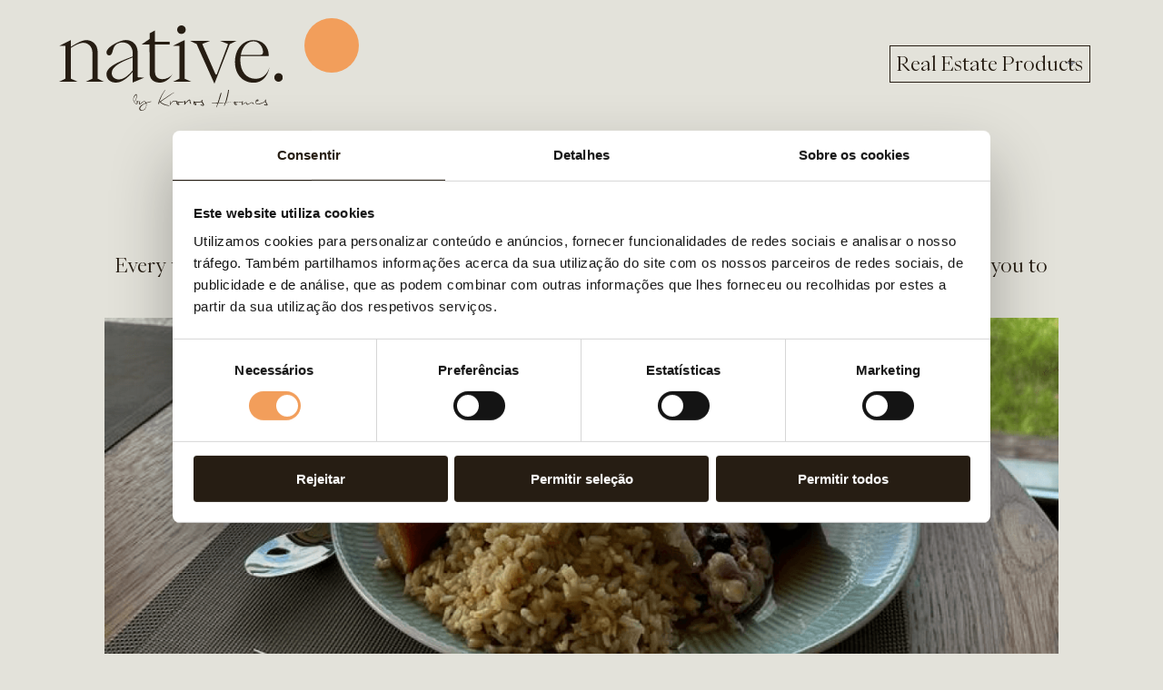

--- FILE ---
content_type: text/html; charset=UTF-8
request_url: https://www.native.pt/gastronomic-weekends-at-casa-no-campo/?lang=en&doing_wp_cron=1713729771.5752251148223876953125
body_size: 37966
content:
<!DOCTYPE html>
<!--[if !(IE 6) | !(IE 7) | !(IE 8)  ]><!-->
<html lang="en-US" class="no-js">
<!--<![endif]-->
<head>
	<meta charset="UTF-8" />
<script>
var gform;gform||(document.addEventListener("gform_main_scripts_loaded",function(){gform.scriptsLoaded=!0}),document.addEventListener("gform/theme/scripts_loaded",function(){gform.themeScriptsLoaded=!0}),window.addEventListener("DOMContentLoaded",function(){gform.domLoaded=!0}),gform={domLoaded:!1,scriptsLoaded:!1,themeScriptsLoaded:!1,isFormEditor:()=>"function"==typeof InitializeEditor,callIfLoaded:function(o){return!(!gform.domLoaded||!gform.scriptsLoaded||!gform.themeScriptsLoaded&&!gform.isFormEditor()||(gform.isFormEditor()&&console.warn("The use of gform.initializeOnLoaded() is deprecated in the form editor context and will be removed in Gravity Forms 3.1."),o(),0))},initializeOnLoaded:function(o){gform.callIfLoaded(o)||(document.addEventListener("gform_main_scripts_loaded",()=>{gform.scriptsLoaded=!0,gform.callIfLoaded(o)}),document.addEventListener("gform/theme/scripts_loaded",()=>{gform.themeScriptsLoaded=!0,gform.callIfLoaded(o)}),window.addEventListener("DOMContentLoaded",()=>{gform.domLoaded=!0,gform.callIfLoaded(o)}))},hooks:{action:{},filter:{}},addAction:function(o,r,e,t){gform.addHook("action",o,r,e,t)},addFilter:function(o,r,e,t){gform.addHook("filter",o,r,e,t)},doAction:function(o){gform.doHook("action",o,arguments)},applyFilters:function(o){return gform.doHook("filter",o,arguments)},removeAction:function(o,r){gform.removeHook("action",o,r)},removeFilter:function(o,r,e){gform.removeHook("filter",o,r,e)},addHook:function(o,r,e,t,n){null==gform.hooks[o][r]&&(gform.hooks[o][r]=[]);var d=gform.hooks[o][r];null==n&&(n=r+"_"+d.length),gform.hooks[o][r].push({tag:n,callable:e,priority:t=null==t?10:t})},doHook:function(r,o,e){var t;if(e=Array.prototype.slice.call(e,1),null!=gform.hooks[r][o]&&((o=gform.hooks[r][o]).sort(function(o,r){return o.priority-r.priority}),o.forEach(function(o){"function"!=typeof(t=o.callable)&&(t=window[t]),"action"==r?t.apply(null,e):e[0]=t.apply(null,e)})),"filter"==r)return e[0]},removeHook:function(o,r,t,n){var e;null!=gform.hooks[o][r]&&(e=(e=gform.hooks[o][r]).filter(function(o,r,e){return!!(null!=n&&n!=o.tag||null!=t&&t!=o.priority)}),gform.hooks[o][r]=e)}});
</script>

		<meta name="viewport" content="width=device-width, initial-scale=1, maximum-scale=1, user-scalable=0">
			<link rel="profile" href="https://gmpg.org/xfn/11" />
	<script type="text/javascript" data-cookieconsent="ignore">
	window.dataLayer = window.dataLayer || [];

	function gtag() {
		dataLayer.push(arguments);
	}

	gtag("consent", "default", {
		ad_personalization: "denied",
		ad_storage: "denied",
		ad_user_data: "denied",
		analytics_storage: "denied",
		functionality_storage: "denied",
		personalization_storage: "denied",
		security_storage: "granted",
		wait_for_update: 500,
	});
	gtag("set", "ads_data_redaction", true);
	</script>
<script type="text/javascript" data-cookieconsent="ignore">
		(function (w, d, s, l, i) {
		w[l] = w[l] || [];
		w[l].push({'gtm.start': new Date().getTime(), event: 'gtm.js'});
		var f = d.getElementsByTagName(s)[0], j = d.createElement(s), dl = l !== 'dataLayer' ? '&l=' + l : '';
		j.async = true;
		j.src = 'https://www.googletagmanager.com/gtm.js?id=' + i + dl;
		f.parentNode.insertBefore(j, f);
	})(
		window,
		document,
		'script',
		'dataLayer',
		'GTM-NKRS9W8'
	);
</script>
<script type="text/javascript"
		id="Cookiebot"
		src="https://consent.cookiebot.com/uc.js"
		data-implementation="wp"
		data-cbid="28285ac5-19a1-4fdb-9730-86ac850aca94"
						data-culture="PT"
				data-blockingmode="auto"
	></script>
<meta name='robots' content='index, follow, max-image-preview:large, max-snippet:-1, max-video-preview:-1' />
<link rel="alternate" hreflang="en" href="https://www.native.pt/gastronomic-weekends-at-casa-no-campo/?lang=en" />
<link rel="alternate" hreflang="pt-pt" href="https://www.native.pt/fins-de-semana-gastronomicos-no-casa-no-campo/" />
<link rel="alternate" hreflang="x-default" href="https://www.native.pt/fins-de-semana-gastronomicos-no-casa-no-campo/" />

	<!-- This site is optimized with the Yoast SEO plugin v26.8 - https://yoast.com/product/yoast-seo-wordpress/ -->
	<title>Gastronomic Weekends at Casa no Campo - Native</title>
	<link rel="canonical" href="https://www.native.pt/gastronomic-weekends-at-casa-no-campo/?lang=en" />
	<meta property="og:locale" content="en_US" />
	<meta property="og:type" content="article" />
	<meta property="og:title" content="Gastronomic Weekends at Casa no Campo - Native" />
	<meta property="og:description" content="Every weekend, the Casa no Campo Restaurant in the Clubhouse has gastronomic suggestions for you to spend unique moments with family and friends." />
	<meta property="og:url" content="https://www.native.pt/gastronomic-weekends-at-casa-no-campo/?lang=en" />
	<meta property="og:site_name" content="Native" />
	<meta property="article:published_time" content="2023-12-19T11:00:40+00:00" />
	<meta property="article:modified_time" content="2024-02-01T18:04:40+00:00" />
	<meta property="og:image" content="https://www.native.pt/wp-content/uploads/2024/01/Fins-de-Semana-Gastronomicos-no-Casa-no-Campo.png" />
	<meta property="og:image:width" content="1178" />
	<meta property="og:image:height" content="500" />
	<meta property="og:image:type" content="image/png" />
	<meta name="author" content="admin" />
	<meta name="twitter:card" content="summary_large_image" />
	<script type="application/ld+json" class="yoast-schema-graph">{"@context":"https://schema.org","@graph":[{"@type":"Article","@id":"https://www.native.pt/gastronomic-weekends-at-casa-no-campo/?lang=en#article","isPartOf":{"@id":"https://www.native.pt/gastronomic-weekends-at-casa-no-campo/?lang=en"},"author":{"name":"admin","@id":"https://www.native.pt/?lang=en/#/schema/person/32a7ea3a60cd458d56dccb5ccb5ad003"},"headline":"Gastronomic Weekends at Casa no Campo","datePublished":"2023-12-19T11:00:40+00:00","dateModified":"2024-02-01T18:04:40+00:00","mainEntityOfPage":{"@id":"https://www.native.pt/gastronomic-weekends-at-casa-no-campo/?lang=en"},"wordCount":85,"publisher":{"@id":"https://www.native.pt/?lang=en/#organization"},"image":{"@id":"https://www.native.pt/gastronomic-weekends-at-casa-no-campo/?lang=en#primaryimage"},"thumbnailUrl":"https://www.native.pt/wp-content/uploads/2024/01/Fins-de-Semana-Gastronomicos-no-Casa-no-Campo.png","articleSection":["The neighborhood"],"inLanguage":"en-US"},{"@type":"WebPage","@id":"https://www.native.pt/gastronomic-weekends-at-casa-no-campo/?lang=en","url":"https://www.native.pt/gastronomic-weekends-at-casa-no-campo/?lang=en","name":"Gastronomic Weekends at Casa no Campo - Native","isPartOf":{"@id":"https://www.native.pt/?lang=en/#website"},"primaryImageOfPage":{"@id":"https://www.native.pt/gastronomic-weekends-at-casa-no-campo/?lang=en#primaryimage"},"image":{"@id":"https://www.native.pt/gastronomic-weekends-at-casa-no-campo/?lang=en#primaryimage"},"thumbnailUrl":"https://www.native.pt/wp-content/uploads/2024/01/Fins-de-Semana-Gastronomicos-no-Casa-no-Campo.png","datePublished":"2023-12-19T11:00:40+00:00","dateModified":"2024-02-01T18:04:40+00:00","breadcrumb":{"@id":"https://www.native.pt/gastronomic-weekends-at-casa-no-campo/?lang=en#breadcrumb"},"inLanguage":"en-US","potentialAction":[{"@type":"ReadAction","target":["https://www.native.pt/gastronomic-weekends-at-casa-no-campo/?lang=en"]}]},{"@type":"ImageObject","inLanguage":"en-US","@id":"https://www.native.pt/gastronomic-weekends-at-casa-no-campo/?lang=en#primaryimage","url":"https://www.native.pt/wp-content/uploads/2024/01/Fins-de-Semana-Gastronomicos-no-Casa-no-Campo.png","contentUrl":"https://www.native.pt/wp-content/uploads/2024/01/Fins-de-Semana-Gastronomicos-no-Casa-no-Campo.png","width":1178,"height":500},{"@type":"BreadcrumbList","@id":"https://www.native.pt/gastronomic-weekends-at-casa-no-campo/?lang=en#breadcrumb","itemListElement":[{"@type":"ListItem","position":1,"name":"Início","item":"https://www.native.pt/?lang=en"},{"@type":"ListItem","position":2,"name":"Gastronomic Weekends at Casa no Campo"}]},{"@type":"WebSite","@id":"https://www.native.pt/?lang=en/#website","url":"https://www.native.pt/?lang=en/","name":"Native - Urban - Natural Living By Kronos Homes","description":"Native - Urban - Natural Living By Kronos Homes","publisher":{"@id":"https://www.native.pt/?lang=en/#organization"},"potentialAction":[{"@type":"SearchAction","target":{"@type":"EntryPoint","urlTemplate":"https://www.native.pt/?lang=en/?s={search_term_string}"},"query-input":{"@type":"PropertyValueSpecification","valueRequired":true,"valueName":"search_term_string"}}],"inLanguage":"en-US"},{"@type":"Organization","@id":"https://www.native.pt/?lang=en/#organization","name":"Native - Urban - Natural Living By Kronos Homes","url":"https://www.native.pt/?lang=en/","logo":{"@type":"ImageObject","inLanguage":"en-US","@id":"https://www.native.pt/?lang=en/#/schema/logo/image/","url":"https://www.native.pt/wp-content/uploads/2023/09/novo_logo-header.svg","contentUrl":"https://www.native.pt/wp-content/uploads/2023/09/novo_logo-header.svg","width":246,"height":94,"caption":"Native - Urban - Natural Living By Kronos Homes"},"image":{"@id":"https://www.native.pt/?lang=en/#/schema/logo/image/"}},{"@type":"Person","@id":"https://www.native.pt/?lang=en/#/schema/person/32a7ea3a60cd458d56dccb5ccb5ad003","name":"admin","sameAs":["https://www.native.pt"],"url":"https://www.native.pt/author/zyrgon/?lang=en"}]}</script>
	<!-- / Yoast SEO plugin. -->


<link rel='dns-prefetch' href='//www.google.com' />
<link rel='dns-prefetch' href='//fonts.googleapis.com' />
<link rel="alternate" type="application/rss+xml" title="Native &raquo; Feed" href="https://www.native.pt/feed/?lang=en" />
<link rel="alternate" type="application/rss+xml" title="Native &raquo; Comments Feed" href="https://www.native.pt/comments/feed/?lang=en" />
<link rel="alternate" title="oEmbed (JSON)" type="application/json+oembed" href="https://www.native.pt/wp-json/oembed/1.0/embed?url=https%3A%2F%2Fwww.native.pt%2Fgastronomic-weekends-at-casa-no-campo%2F%3Flang%3Den" />
<link rel="alternate" title="oEmbed (XML)" type="text/xml+oembed" href="https://www.native.pt/wp-json/oembed/1.0/embed?url=https%3A%2F%2Fwww.native.pt%2Fgastronomic-weekends-at-casa-no-campo%2F%3Flang%3Den&#038;format=xml" />
<style id='wp-img-auto-sizes-contain-inline-css'>
img:is([sizes=auto i],[sizes^="auto," i]){contain-intrinsic-size:3000px 1500px}
/*# sourceURL=wp-img-auto-sizes-contain-inline-css */
</style>
<style id='wp-emoji-styles-inline-css'>

	img.wp-smiley, img.emoji {
		display: inline !important;
		border: none !important;
		box-shadow: none !important;
		height: 1em !important;
		width: 1em !important;
		margin: 0 0.07em !important;
		vertical-align: -0.1em !important;
		background: none !important;
		padding: 0 !important;
	}
/*# sourceURL=wp-emoji-styles-inline-css */
</style>
<style id='classic-theme-styles-inline-css'>
/*! This file is auto-generated */
.wp-block-button__link{color:#fff;background-color:#32373c;border-radius:9999px;box-shadow:none;text-decoration:none;padding:calc(.667em + 2px) calc(1.333em + 2px);font-size:1.125em}.wp-block-file__button{background:#32373c;color:#fff;text-decoration:none}
/*# sourceURL=/wp-includes/css/classic-themes.min.css */
</style>
<link rel='stylesheet' id='dashicons-css' href='https://www.native.pt/wp-includes/css/dashicons.min.css?ver=aeadc4db9c242ce8af887029f2b28d59' media='all' />
<link rel='stylesheet' id='egoi-for-wp-css' href='https://www.native.pt/wp-content/plugins/smart-marketing-for-wp/public/css/egoi-for-wp-public.css?ver=5.1.03' media='' />
<link rel='stylesheet' id='wpml-legacy-horizontal-list-0-css' href='https://www.native.pt/wp-content/plugins/sitepress-multilingual-cms/templates/language-switchers/legacy-list-horizontal/style.min.css?ver=1' media='all' />
<link rel='stylesheet' id='search-filter-plugin-styles-css' href='https://www.native.pt/wp-content/plugins/search-filter-pro/public/assets/css/search-filter.min.css?ver=2.5.21' media='all' />
<link rel='stylesheet' id='the7-font-css' href='https://www.native.pt/wp-content/themes/dt-the7/fonts/icomoon-the7-font/icomoon-the7-font.min.css?ver=12.2.0' media='all' />
<link rel='stylesheet' id='elementor-frontend-css' href='https://www.native.pt/wp-content/plugins/elementor/assets/css/frontend.min.css?ver=3.27.3' media='all' />
<link rel='stylesheet' id='widget-icon-box-css' href='https://www.native.pt/wp-content/plugins/elementor/assets/css/widget-icon-box.min.css?ver=3.27.3' media='all' />
<link rel='stylesheet' id='e-popup-css' href='https://www.native.pt/wp-content/plugins/elementor-pro/assets/css/conditionals/popup.min.css?ver=3.27.3' media='all' />
<link rel='stylesheet' id='widget-image-css' href='https://www.native.pt/wp-content/plugins/elementor/assets/css/widget-image.min.css?ver=3.27.3' media='all' />
<link rel='stylesheet' id='widget-nav-menu-css' href='https://www.native.pt/wp-content/plugins/elementor-pro/assets/css/widget-nav-menu.min.css?ver=3.27.3' media='all' />
<link rel='stylesheet' id='widget-social-icons-css' href='https://www.native.pt/wp-content/plugins/elementor/assets/css/widget-social-icons.min.css?ver=3.27.3' media='all' />
<link rel='stylesheet' id='e-apple-webkit-css' href='https://www.native.pt/wp-content/plugins/elementor/assets/css/conditionals/apple-webkit.min.css?ver=3.27.3' media='all' />
<link rel='stylesheet' id='widget-text-editor-css' href='https://www.native.pt/wp-content/plugins/elementor/assets/css/widget-text-editor.min.css?ver=3.27.3' media='all' />
<link rel='stylesheet' id='elementor-icons-css' href='https://www.native.pt/wp-content/plugins/elementor/assets/lib/eicons/css/elementor-icons.min.css?ver=5.35.0' media='all' />
<link rel='stylesheet' id='elementor-post-5-css' href='https://www.native.pt/wp-content/uploads/elementor/css/post-5.css?ver=1739877539' media='all' />
<link rel='stylesheet' id='widget-icon-list-css' href='https://www.native.pt/wp-content/plugins/elementor/assets/css/widget-icon-list.min.css?ver=3.27.3' media='all' />
<link rel='stylesheet' id='widget-heading-css' href='https://www.native.pt/wp-content/plugins/elementor/assets/css/widget-heading.min.css?ver=3.27.3' media='all' />
<link rel='stylesheet' id='widget-share-buttons-css' href='https://www.native.pt/wp-content/plugins/elementor-pro/assets/css/widget-share-buttons.min.css?ver=3.27.3' media='all' />
<link rel='stylesheet' id='elementor-icons-shared-0-css' href='https://www.native.pt/wp-content/plugins/elementor/assets/lib/font-awesome/css/fontawesome.min.css?ver=5.15.3' media='all' />
<link rel='stylesheet' id='elementor-icons-fa-solid-css' href='https://www.native.pt/wp-content/plugins/elementor/assets/lib/font-awesome/css/solid.min.css?ver=5.15.3' media='all' />
<link rel='stylesheet' id='elementor-icons-fa-brands-css' href='https://www.native.pt/wp-content/plugins/elementor/assets/lib/font-awesome/css/brands.min.css?ver=5.15.3' media='all' />
<link rel='stylesheet' id='widget-posts-css' href='https://www.native.pt/wp-content/plugins/elementor-pro/assets/css/widget-posts.min.css?ver=3.27.3' media='all' />
<link rel='stylesheet' id='elementor-post-3855-css' href='https://www.native.pt/wp-content/uploads/elementor/css/post-3855.css?ver=1739887848' media='all' />
<link rel='stylesheet' id='elementor-post-3188-css' href='https://www.native.pt/wp-content/uploads/elementor/css/post-3188.css?ver=1739877808' media='all' />
<link rel='stylesheet' id='elementor-post-3180-css' href='https://www.native.pt/wp-content/uploads/elementor/css/post-3180.css?ver=1739877808' media='all' />
<link rel='stylesheet' id='elementor-post-3184-css' href='https://www.native.pt/wp-content/uploads/elementor/css/post-3184.css?ver=1739877808' media='all' />
<link rel='stylesheet' id='dt-web-fonts-css' href='https://fonts.googleapis.com/css?family=Roboto:400,500,600,700' media='all' />
<link rel='stylesheet' id='dt-main-css' href='https://www.native.pt/wp-content/themes/dt-the7/css/main.min.css?ver=12.2.0' media='all' />
<link rel='stylesheet' id='the7-custom-scrollbar-css' href='https://www.native.pt/wp-content/themes/dt-the7/lib/custom-scrollbar/custom-scrollbar.min.css?ver=12.2.0' media='all' />
<link rel='stylesheet' id='the7-css-vars-css' href='https://www.native.pt/wp-content/uploads/the7-css/css-vars.css?ver=0dbf500603de' media='all' />
<link rel='stylesheet' id='dt-custom-css' href='https://www.native.pt/wp-content/uploads/the7-css/custom.css?ver=0dbf500603de' media='all' />
<link rel='stylesheet' id='dt-media-css' href='https://www.native.pt/wp-content/uploads/the7-css/media.css?ver=0dbf500603de' media='all' />
<link rel='stylesheet' id='style-css' href='https://www.native.pt/wp-content/themes/zyrgon-child-theme/style.css?ver=12.2.0' media='all' />
<link rel='stylesheet' id='the7-elementor-global-css' href='https://www.native.pt/wp-content/themes/dt-the7/css/compatibility/elementor/elementor-global.min.css?ver=12.2.0' media='all' />
<link rel='stylesheet' id='the7-widget-css' href='https://www.native.pt/wp-content/themes/dt-the7/css/compatibility/elementor/the7-widget.min.css?ver=12.2.0' media='all' />
<link rel='stylesheet' id='zp-fonts-css' href='https://www.native.pt/wp-content/themes/zyrgon-child-theme/css/fonts.css?ver=aeadc4db9c242ce8af887029f2b28d59' media='all' />
<link rel='stylesheet' id='zp-forms-css' href='https://www.native.pt/wp-content/themes/zyrgon-child-theme/css/forms.css?ver=aeadc4db9c242ce8af887029f2b28d59' media='all' />
<link rel='stylesheet' id='zp-menu-css' href='https://www.native.pt/wp-content/themes/zyrgon-child-theme/css/menu.css?ver=aeadc4db9c242ce8af887029f2b28d59' media='all' />
<link rel='stylesheet' id='zp-slider-css' href='https://www.native.pt/wp-content/themes/zyrgon-child-theme/css/slider.css?ver=aeadc4db9c242ce8af887029f2b28d59' media='all' />
<link rel='stylesheet' id='zpselect2css-css' href='https://www.native.pt/wp-content/themes/zyrgon-child-theme/css/select2.min.css' media='all' />
<link rel='stylesheet' id='zp-css-select-css' href='https://www.native.pt/wp-content/themes/zyrgon-child-theme/css/select.css?ver=aeadc4db9c242ce8af887029f2b28d59' media='all' />
<link rel='stylesheet' id='zp-news-css' href='https://www.native.pt/wp-content/themes/zyrgon-child-theme/css/news.css?ver=aeadc4db9c242ce8af887029f2b28d59' media='all' />
<link rel='stylesheet' id='zp-style-new-css' href='https://www.native.pt/wp-content/themes/zyrgon-child-theme/css/style-new.css?ver=aeadc4db9c242ce8af887029f2b28d59' media='all' />
<link rel='stylesheet' id='mapplic-css-css' href='https://www.native.pt/wp-content/themes/zyrgon-child-theme/css/mapplic.css?ver=aeadc4db9c242ce8af887029f2b28d59' media='all' />
<link rel='stylesheet' id='elementor-swiper-css-css' href='https://www.native.pt/wp-content/plugins/elementor/assets/lib/swiper/v8/css/swiper.min.css?ver=aeadc4db9c242ce8af887029f2b28d59' media='all' />
<link rel='stylesheet' id='elementor-icons-fa-regular-css' href='https://www.native.pt/wp-content/plugins/elementor/assets/lib/font-awesome/css/regular.min.css?ver=5.15.3' media='all' />
<script src="https://www.native.pt/wp-includes/js/jquery/jquery.min.js?ver=3.7.1" id="jquery-core-js"></script>
<script src="https://www.native.pt/wp-includes/js/jquery/jquery-migrate.min.js?ver=3.4.1" id="jquery-migrate-js"></script>
<script id="canvas-loader-js-extra">
var egoi_config_ajax_object_core = {"ajax_url":"https://www.native.pt/wp-admin/admin-ajax.php","ajax_nonce":"008e80cc10"};
//# sourceURL=canvas-loader-js-extra
</script>
<script src="https://www.native.pt/wp-content/plugins/smart-marketing-for-wp/admin/js/egoi-for-wp-canvas.js?ver=5.1.03" id="canvas-loader-js"></script>
<script id="wpml-cookie-js-extra">
var wpml_cookies = {"wp-wpml_current_language":{"value":"en","expires":1,"path":"/"}};
var wpml_cookies = {"wp-wpml_current_language":{"value":"en","expires":1,"path":"/"}};
//# sourceURL=wpml-cookie-js-extra
</script>
<script src="https://www.native.pt/wp-content/plugins/sitepress-multilingual-cms/res/js/cookies/language-cookie.js?ver=476000" id="wpml-cookie-js" defer data-wp-strategy="defer"></script>
<script id="search-filter-elementor-js-extra">
var SFE_DATA = {"ajax_url":"https://www.native.pt/wp-admin/admin-ajax.php","home_url":"https://www.native.pt/?lang=en"};
//# sourceURL=search-filter-elementor-js-extra
</script>
<script src="https://www.native.pt/wp-content/plugins/search-filter-elementor/assets/v2/js/search-filter-elementor.js?ver=1.4.0" id="search-filter-elementor-js"></script>
<script id="search-filter-plugin-build-js-extra">
var SF_LDATA = {"ajax_url":"https://www.native.pt/wp-admin/admin-ajax.php","home_url":"https://www.native.pt/?lang=en","extensions":["search-filter-elementor"]};
//# sourceURL=search-filter-plugin-build-js-extra
</script>
<script src="https://www.native.pt/wp-content/plugins/search-filter-pro/public/assets/js/search-filter-build.min.js?ver=2.5.21" id="search-filter-plugin-build-js"></script>
<script src="https://www.native.pt/wp-content/plugins/search-filter-pro/public/assets/js/chosen.jquery.min.js?ver=2.5.21" id="search-filter-plugin-chosen-js"></script>
<script id="dt-above-fold-js-extra">
var dtLocal = {"themeUrl":"https://www.native.pt/wp-content/themes/dt-the7","passText":"To view this protected post, enter the password below:","moreButtonText":{"loading":"Loading...","loadMore":"Load more"},"postID":"3855","ajaxurl":"https://www.native.pt/wp-admin/admin-ajax.php","REST":{"baseUrl":"https://www.native.pt/wp-json/the7/v1","endpoints":{"sendMail":"/send-mail"}},"contactMessages":{"required":"One or more fields have an error. Please check and try again.","terms":"Please accept the privacy policy.","fillTheCaptchaError":"Please, fill the captcha."},"captchaSiteKey":"","ajaxNonce":"a6ed0a7896","pageData":"","themeSettings":{"smoothScroll":"off","lazyLoading":false,"desktopHeader":{"height":""},"ToggleCaptionEnabled":"disabled","ToggleCaption":"Navigation","floatingHeader":{"showAfter":94,"showMenu":true,"height":60,"logo":{"showLogo":true,"html":"\u003Cimg class=\" preload-me\" src=\"https://www.native.pt/wp-content/themes/dt-the7/inc/presets/images/full/skin11r.header-style-floating-logo-regular.png\" srcset=\"https://www.native.pt/wp-content/themes/dt-the7/inc/presets/images/full/skin11r.header-style-floating-logo-regular.png 44w, https://www.native.pt/wp-content/themes/dt-the7/inc/presets/images/full/skin11r.header-style-floating-logo-hd.png 88w\" width=\"44\" height=\"44\"   sizes=\"44px\" alt=\"Native\" /\u003E","url":"https://www.native.pt/?lang=en"}},"topLine":{"floatingTopLine":{"logo":{"showLogo":true,"html":"\u003Cimg class=\"\" src=\"https://www.native.pt/wp-content/uploads/2023/09/novo_logo-header.svg\"  sizes=\"246px\" alt=\"Native\" /\u003E"}}},"mobileHeader":{"firstSwitchPoint":1024,"secondSwitchPoint":768,"firstSwitchPointHeight":160,"secondSwitchPointHeight":160,"mobileToggleCaptionEnabled":"disabled","mobileToggleCaption":"Menu"},"stickyMobileHeaderFirstSwitch":{"logo":{"html":"\u003Cimg class=\"\" src=\"https://www.native.pt/wp-content/uploads/2023/09/novo_logo-header.svg\"  sizes=\"246px\" alt=\"Native\" /\u003E"}},"stickyMobileHeaderSecondSwitch":{"logo":{"html":"\u003Cimg class=\"\" src=\"https://www.native.pt/wp-content/uploads/2023/09/novo_logo-header.svg\"  sizes=\"246px\" alt=\"Native\" /\u003E"}},"sidebar":{"switchPoint":992},"boxedWidth":"1280px"},"elementor":{"settings":{"container_width":0}}};
var dtShare = {"shareButtonText":{"facebook":"Share on Facebook","twitter":"Share on X","pinterest":"Pin it","linkedin":"Share on Linkedin","whatsapp":"Share on Whatsapp"},"overlayOpacity":"85"};
//# sourceURL=dt-above-fold-js-extra
</script>
<script src="https://www.native.pt/wp-content/themes/dt-the7/js/above-the-fold.min.js?ver=12.2.0" id="dt-above-fold-js"></script>
<link rel="https://api.w.org/" href="https://www.native.pt/wp-json/" /><link rel="alternate" title="JSON" type="application/json" href="https://www.native.pt/wp-json/wp/v2/posts/3855" /><link rel="EditURI" type="application/rsd+xml" title="RSD" href="https://www.native.pt/xmlrpc.php?rsd" />

<link rel='shortlink' href='https://www.native.pt/?p=3855&#038;lang=en' />
<meta name="generator" content="WPML ver:4.7.6 stt:1,41;" />
        <!-- Google tag (gtag.js) -->
        <script async src="https://www.googletagmanager.com/gtag/js?id=G-0BMR9910FP"></script>
        <script>
          window.dataLayer = window.dataLayer || [];
          function gtag(){dataLayer.push(arguments);}
          gtag('js', new Date());
        
          gtag('config', 'G-0BMR9910FP');
        </script>
        
        <!-- Google Tag Manager -->
        
        <!--<script>(function(w,d,s,l,i){w[l]=w[l]||[];w[l].push({'gtm.start':
        new Date().getTime(),event:'gtm.js'});var f=d.getElementsByTagName(s)[0],
        j=d.createElement(s),dl=l!='dataLayer'?'&l='+l:'';j.async=true;j.src=
        'https://www.googletagmanager.com/gtm.js?id='+i+dl;f.parentNode.insertBefore(j,f);
        })(window,document,'script','dataLayer','GTM-NKRS9W8');</script>-->
        
        <!-- End Google Tag Manager -->    
        
    <meta name="generator" content="Elementor 3.27.3; settings: css_print_method-external, google_font-enabled, font_display-swap">
			<style>
				.e-con.e-parent:nth-of-type(n+4):not(.e-lazyloaded):not(.e-no-lazyload),
				.e-con.e-parent:nth-of-type(n+4):not(.e-lazyloaded):not(.e-no-lazyload) * {
					background-image: none !important;
				}
				@media screen and (max-height: 1024px) {
					.e-con.e-parent:nth-of-type(n+3):not(.e-lazyloaded):not(.e-no-lazyload),
					.e-con.e-parent:nth-of-type(n+3):not(.e-lazyloaded):not(.e-no-lazyload) * {
						background-image: none !important;
					}
				}
				@media screen and (max-height: 640px) {
					.e-con.e-parent:nth-of-type(n+2):not(.e-lazyloaded):not(.e-no-lazyload),
					.e-con.e-parent:nth-of-type(n+2):not(.e-lazyloaded):not(.e-no-lazyload) * {
						background-image: none !important;
					}
				}
			</style>
			<link rel="icon" href="https://www.native.pt/wp-content/uploads/2023/06/cropped-favicon-02-32x32.png" sizes="32x32" />
<link rel="icon" href="https://www.native.pt/wp-content/uploads/2023/06/cropped-favicon-02-192x192.png" sizes="192x192" />
<link rel="apple-touch-icon" href="https://www.native.pt/wp-content/uploads/2023/06/cropped-favicon-02-180x180.png" />
<meta name="msapplication-TileImage" content="https://www.native.pt/wp-content/uploads/2023/06/cropped-favicon-02-270x270.png" />
<style id='the7-custom-inline-css' type='text/css'>
.sub-nav .menu-item i.fa,
.sub-nav .menu-item i.fas,
.sub-nav .menu-item i.far,
.sub-nav .menu-item i.fab {
	text-align: center;
	width: 1.25em;
}
</style>
<style id='global-styles-inline-css'>
:root{--wp--preset--aspect-ratio--square: 1;--wp--preset--aspect-ratio--4-3: 4/3;--wp--preset--aspect-ratio--3-4: 3/4;--wp--preset--aspect-ratio--3-2: 3/2;--wp--preset--aspect-ratio--2-3: 2/3;--wp--preset--aspect-ratio--16-9: 16/9;--wp--preset--aspect-ratio--9-16: 9/16;--wp--preset--color--black: #000000;--wp--preset--color--cyan-bluish-gray: #abb8c3;--wp--preset--color--white: #FFF;--wp--preset--color--pale-pink: #f78da7;--wp--preset--color--vivid-red: #cf2e2e;--wp--preset--color--luminous-vivid-orange: #ff6900;--wp--preset--color--luminous-vivid-amber: #fcb900;--wp--preset--color--light-green-cyan: #7bdcb5;--wp--preset--color--vivid-green-cyan: #00d084;--wp--preset--color--pale-cyan-blue: #8ed1fc;--wp--preset--color--vivid-cyan-blue: #0693e3;--wp--preset--color--vivid-purple: #9b51e0;--wp--preset--color--accent: #5891e8;--wp--preset--color--dark-gray: #111;--wp--preset--color--light-gray: #767676;--wp--preset--gradient--vivid-cyan-blue-to-vivid-purple: linear-gradient(135deg,rgb(6,147,227) 0%,rgb(155,81,224) 100%);--wp--preset--gradient--light-green-cyan-to-vivid-green-cyan: linear-gradient(135deg,rgb(122,220,180) 0%,rgb(0,208,130) 100%);--wp--preset--gradient--luminous-vivid-amber-to-luminous-vivid-orange: linear-gradient(135deg,rgb(252,185,0) 0%,rgb(255,105,0) 100%);--wp--preset--gradient--luminous-vivid-orange-to-vivid-red: linear-gradient(135deg,rgb(255,105,0) 0%,rgb(207,46,46) 100%);--wp--preset--gradient--very-light-gray-to-cyan-bluish-gray: linear-gradient(135deg,rgb(238,238,238) 0%,rgb(169,184,195) 100%);--wp--preset--gradient--cool-to-warm-spectrum: linear-gradient(135deg,rgb(74,234,220) 0%,rgb(151,120,209) 20%,rgb(207,42,186) 40%,rgb(238,44,130) 60%,rgb(251,105,98) 80%,rgb(254,248,76) 100%);--wp--preset--gradient--blush-light-purple: linear-gradient(135deg,rgb(255,206,236) 0%,rgb(152,150,240) 100%);--wp--preset--gradient--blush-bordeaux: linear-gradient(135deg,rgb(254,205,165) 0%,rgb(254,45,45) 50%,rgb(107,0,62) 100%);--wp--preset--gradient--luminous-dusk: linear-gradient(135deg,rgb(255,203,112) 0%,rgb(199,81,192) 50%,rgb(65,88,208) 100%);--wp--preset--gradient--pale-ocean: linear-gradient(135deg,rgb(255,245,203) 0%,rgb(182,227,212) 50%,rgb(51,167,181) 100%);--wp--preset--gradient--electric-grass: linear-gradient(135deg,rgb(202,248,128) 0%,rgb(113,206,126) 100%);--wp--preset--gradient--midnight: linear-gradient(135deg,rgb(2,3,129) 0%,rgb(40,116,252) 100%);--wp--preset--font-size--small: 13px;--wp--preset--font-size--medium: 20px;--wp--preset--font-size--large: 36px;--wp--preset--font-size--x-large: 42px;--wp--preset--spacing--20: 0.44rem;--wp--preset--spacing--30: 0.67rem;--wp--preset--spacing--40: 1rem;--wp--preset--spacing--50: 1.5rem;--wp--preset--spacing--60: 2.25rem;--wp--preset--spacing--70: 3.38rem;--wp--preset--spacing--80: 5.06rem;--wp--preset--shadow--natural: 6px 6px 9px rgba(0, 0, 0, 0.2);--wp--preset--shadow--deep: 12px 12px 50px rgba(0, 0, 0, 0.4);--wp--preset--shadow--sharp: 6px 6px 0px rgba(0, 0, 0, 0.2);--wp--preset--shadow--outlined: 6px 6px 0px -3px rgb(255, 255, 255), 6px 6px rgb(0, 0, 0);--wp--preset--shadow--crisp: 6px 6px 0px rgb(0, 0, 0);}:where(.is-layout-flex){gap: 0.5em;}:where(.is-layout-grid){gap: 0.5em;}body .is-layout-flex{display: flex;}.is-layout-flex{flex-wrap: wrap;align-items: center;}.is-layout-flex > :is(*, div){margin: 0;}body .is-layout-grid{display: grid;}.is-layout-grid > :is(*, div){margin: 0;}:where(.wp-block-columns.is-layout-flex){gap: 2em;}:where(.wp-block-columns.is-layout-grid){gap: 2em;}:where(.wp-block-post-template.is-layout-flex){gap: 1.25em;}:where(.wp-block-post-template.is-layout-grid){gap: 1.25em;}.has-black-color{color: var(--wp--preset--color--black) !important;}.has-cyan-bluish-gray-color{color: var(--wp--preset--color--cyan-bluish-gray) !important;}.has-white-color{color: var(--wp--preset--color--white) !important;}.has-pale-pink-color{color: var(--wp--preset--color--pale-pink) !important;}.has-vivid-red-color{color: var(--wp--preset--color--vivid-red) !important;}.has-luminous-vivid-orange-color{color: var(--wp--preset--color--luminous-vivid-orange) !important;}.has-luminous-vivid-amber-color{color: var(--wp--preset--color--luminous-vivid-amber) !important;}.has-light-green-cyan-color{color: var(--wp--preset--color--light-green-cyan) !important;}.has-vivid-green-cyan-color{color: var(--wp--preset--color--vivid-green-cyan) !important;}.has-pale-cyan-blue-color{color: var(--wp--preset--color--pale-cyan-blue) !important;}.has-vivid-cyan-blue-color{color: var(--wp--preset--color--vivid-cyan-blue) !important;}.has-vivid-purple-color{color: var(--wp--preset--color--vivid-purple) !important;}.has-black-background-color{background-color: var(--wp--preset--color--black) !important;}.has-cyan-bluish-gray-background-color{background-color: var(--wp--preset--color--cyan-bluish-gray) !important;}.has-white-background-color{background-color: var(--wp--preset--color--white) !important;}.has-pale-pink-background-color{background-color: var(--wp--preset--color--pale-pink) !important;}.has-vivid-red-background-color{background-color: var(--wp--preset--color--vivid-red) !important;}.has-luminous-vivid-orange-background-color{background-color: var(--wp--preset--color--luminous-vivid-orange) !important;}.has-luminous-vivid-amber-background-color{background-color: var(--wp--preset--color--luminous-vivid-amber) !important;}.has-light-green-cyan-background-color{background-color: var(--wp--preset--color--light-green-cyan) !important;}.has-vivid-green-cyan-background-color{background-color: var(--wp--preset--color--vivid-green-cyan) !important;}.has-pale-cyan-blue-background-color{background-color: var(--wp--preset--color--pale-cyan-blue) !important;}.has-vivid-cyan-blue-background-color{background-color: var(--wp--preset--color--vivid-cyan-blue) !important;}.has-vivid-purple-background-color{background-color: var(--wp--preset--color--vivid-purple) !important;}.has-black-border-color{border-color: var(--wp--preset--color--black) !important;}.has-cyan-bluish-gray-border-color{border-color: var(--wp--preset--color--cyan-bluish-gray) !important;}.has-white-border-color{border-color: var(--wp--preset--color--white) !important;}.has-pale-pink-border-color{border-color: var(--wp--preset--color--pale-pink) !important;}.has-vivid-red-border-color{border-color: var(--wp--preset--color--vivid-red) !important;}.has-luminous-vivid-orange-border-color{border-color: var(--wp--preset--color--luminous-vivid-orange) !important;}.has-luminous-vivid-amber-border-color{border-color: var(--wp--preset--color--luminous-vivid-amber) !important;}.has-light-green-cyan-border-color{border-color: var(--wp--preset--color--light-green-cyan) !important;}.has-vivid-green-cyan-border-color{border-color: var(--wp--preset--color--vivid-green-cyan) !important;}.has-pale-cyan-blue-border-color{border-color: var(--wp--preset--color--pale-cyan-blue) !important;}.has-vivid-cyan-blue-border-color{border-color: var(--wp--preset--color--vivid-cyan-blue) !important;}.has-vivid-purple-border-color{border-color: var(--wp--preset--color--vivid-purple) !important;}.has-vivid-cyan-blue-to-vivid-purple-gradient-background{background: var(--wp--preset--gradient--vivid-cyan-blue-to-vivid-purple) !important;}.has-light-green-cyan-to-vivid-green-cyan-gradient-background{background: var(--wp--preset--gradient--light-green-cyan-to-vivid-green-cyan) !important;}.has-luminous-vivid-amber-to-luminous-vivid-orange-gradient-background{background: var(--wp--preset--gradient--luminous-vivid-amber-to-luminous-vivid-orange) !important;}.has-luminous-vivid-orange-to-vivid-red-gradient-background{background: var(--wp--preset--gradient--luminous-vivid-orange-to-vivid-red) !important;}.has-very-light-gray-to-cyan-bluish-gray-gradient-background{background: var(--wp--preset--gradient--very-light-gray-to-cyan-bluish-gray) !important;}.has-cool-to-warm-spectrum-gradient-background{background: var(--wp--preset--gradient--cool-to-warm-spectrum) !important;}.has-blush-light-purple-gradient-background{background: var(--wp--preset--gradient--blush-light-purple) !important;}.has-blush-bordeaux-gradient-background{background: var(--wp--preset--gradient--blush-bordeaux) !important;}.has-luminous-dusk-gradient-background{background: var(--wp--preset--gradient--luminous-dusk) !important;}.has-pale-ocean-gradient-background{background: var(--wp--preset--gradient--pale-ocean) !important;}.has-electric-grass-gradient-background{background: var(--wp--preset--gradient--electric-grass) !important;}.has-midnight-gradient-background{background: var(--wp--preset--gradient--midnight) !important;}.has-small-font-size{font-size: var(--wp--preset--font-size--small) !important;}.has-medium-font-size{font-size: var(--wp--preset--font-size--medium) !important;}.has-large-font-size{font-size: var(--wp--preset--font-size--large) !important;}.has-x-large-font-size{font-size: var(--wp--preset--font-size--x-large) !important;}
/*# sourceURL=global-styles-inline-css */
</style>
<link rel='stylesheet' id='gform_basic-css' href='https://www.native.pt/wp-content/plugins/gravityforms/assets/css/dist/basic.min.css?ver=2.9.19' media='all' />
<link rel='stylesheet' id='gform_theme_components-css' href='https://www.native.pt/wp-content/plugins/gravityforms/assets/css/dist/theme-components.min.css?ver=2.9.19' media='all' />
<link rel='stylesheet' id='gform_theme-css' href='https://www.native.pt/wp-content/plugins/gravityforms/assets/css/dist/theme.min.css?ver=2.9.19' media='all' />
</head>
<body id="the7-body" class="wp-singular post-template-default single single-post postid-3855 single-format-standard wp-custom-logo wp-embed-responsive wp-theme-dt-the7 wp-child-theme-zyrgon-child-theme no-comments dt-responsive-on header-side-right right-mobile-menu-close-icon sticky-header fade-header-animation  fade-big-mobile-menu-close-icon fade-big-menu-close-icon srcset-enabled btn-flat custom-btn-color custom-btn-hover-color sticky-mobile-header first-switch-logo-left first-switch-menu-right second-switch-logo-left second-switch-menu-right right-mobile-menu layzr-loading-on no-avatars popup-message-style the7-ver-12.2.0 elementor-default elementor-kit-5 elementor-page elementor-page-3855">
<!-- The7 12.2.0 -->
    
    <!-- Google Tag Manager (noscript) -->
    <!--<noscript><iframe src="https://www.googletagmanager.com/ns.html?id=GTM-NKRS9W8"
    height="0" width="0" style="display:none;visibility:hidden"></iframe></noscript>-->
    <!-- End Google Tag Manager (noscript) -->

    
<div id="page" >
	<a class="skip-link screen-reader-text" href="#content">Skip to content</a>


<div class="masthead side-header slide-out fully-inside widgets full-height h-justify sub-downwards fade-menu-icon right-menu-close-icon hamburger-bg-disable hamburger-bg-hover-disable hamburger-border-disable hamburger-border-hover-disable fade-mobile-menu-icon dt-parent-menu-clickable show-sub-menu-on-hover" role="banner">
	<div class="menu-close-toggle hamburger-close-bg-disable hamburger-close-bg-hover-disable hamburger-close-border-disable hamburger-close-border-hover-disable" aria-label="Close"><div class="close-line-wrap"><span class="close-line"></span><span class="close-line"></span><span class="close-line"></span></div></div>	<header class="header-bar">
		<div class="branding">
	<div id="site-title" class="assistive-text">Native</div>
	<div id="site-description" class="assistive-text">Native &#8211; Urban &#8211; Natural Living By Kronos Homes</div>
	<a class="" href="https://www.native.pt/?lang=en"><img class="" src="https://www.native.pt/wp-content/uploads/2023/09/novo_logo-header.svg"  sizes="246px" alt="Native" /></a></div>
		<div class="zp_select_imoveis">
              <select onchange="location = this.value;">
                <option value="" disabled selected>Real Estate Products</option>
                <option value="/?lang=en#apartamentos">Apartments </option>
                <option value="/native-townhouses?lang=en">Townhouses</option>
                <option value="/native-lotes?lang=en">Plots</option>
              </select>
            </div><ul id="primary-menu" class="main-nav underline-decoration l-to-r-line outside-item-remove-margin"><li class="menu-item menu-item-type-custom menu-item-object-custom menu-item-6007 first depth-0"><a href='/?lang=en' data-level='1'><span class="menu-item-text"><span class="menu-text">Native</span></span></a></li> <li class="menu-item menu-item-type-custom menu-item-object-custom menu-item-home menu-item-6008 depth-0"><a href='https://www.native.pt/?lang=en#n.homes' data-level='1'><span class="menu-item-text"><span class="menu-text">N.Homes</span></span></a></li> <li class="menu-item menu-item-type-post_type menu-item-object-page menu-item-6630 depth-0"><a href='https://www.native.pt/n-living/?lang=en' data-level='1'><span class="menu-item-text"><span class="menu-text">N.Living</span></span></a></li> <li class="menu-item menu-item-type-post_type menu-item-object-page menu-item-4025 depth-0"><a href='https://www.native.pt/n-news/?lang=en' data-level='1'><span class="menu-item-text"><span class="menu-text">N.News</span></span></a></li> <li class="menu-item menu-item-type-post_type menu-item-object-page menu-item-3200 depth-0"><a href='https://www.native.pt/contactos/?lang=en' data-level='1'><span class="menu-item-text"><span class="menu-text">Contacts</span></span></a></li> <li class="menu-item menu-item-type-post_type menu-item-object-page menu-item-6637 last depth-0"><a href='https://www.native.pt/localizacao/?lang=en' data-level='1'><span class="menu-item-text"><span class="menu-text">Location</span></span></a></li> </ul>		<div class="mini-widgets"><div class="mini-wpml show-on-desktop in-menu-first-switch in-menu-second-switch">
<div class="wpml-ls-statics-shortcode_actions wpml-ls wpml-ls-legacy-list-horizontal">
	<ul><li class="wpml-ls-slot-shortcode_actions wpml-ls-item wpml-ls-item-en wpml-ls-current-language wpml-ls-first-item wpml-ls-item-legacy-list-horizontal">
				<a href="https://www.native.pt/gastronomic-weekends-at-casa-no-campo/?lang=en" class="wpml-ls-link">
                    <span class="wpml-ls-native">EN</span></a>
			</li><li class="wpml-ls-slot-shortcode_actions wpml-ls-item wpml-ls-item-pt-pt wpml-ls-last-item wpml-ls-item-legacy-list-horizontal">
				<a href="https://www.native.pt/fins-de-semana-gastronomicos-no-casa-no-campo/" class="wpml-ls-link">
                    <span class="wpml-ls-native" lang="pt-pt">PT</span></a>
			</li></ul>
</div>
</div></div>	</header>
</div>
<div class="top-line-space"></div>
<div class="masthead mixed-header side-header-h-stroke sticky-top-line logo-left fade-menu-icon right-menu-close-icon hamburger-bg-disable hamburger-bg-hover-disable hamburger-border-disable hamburger-border-hover-disable fade-mobile-menu-icon dt-parent-menu-clickable show-sub-menu-on-hover shadow-decoration"  role="banner">

	<div class="top-bar full-width-line top-bar-empty top-bar-line-hide">
	<div class="top-bar-bg" ></div>
	<div class="mini-widgets left-widgets"></div><div class="mini-widgets right-widgets"></div></div>

	<header class="header-bar">

		<div class="branding">

	<a class="same-logo" href="https://www.native.pt/?lang=en"><img class="" src="https://www.native.pt/wp-content/uploads/2023/09/novo_logo-header.svg"  sizes="246px" alt="Native" /></a>
</div>
<div class="top-line-left empty-widgets" ></div><div class="top-line-right empty-widgets"><div class="zp_select_imoveis">
              <select onchange="location = this.value;">
                <option value="" disabled selected>Real Estate Products</option>
                <option value="/?lang=en#apartamentos">Apartments </option>
                <option value="/native-townhouses?lang=en">Townhouses</option>
                <option value="/native-lotes?lang=en">Plots</option>
              </select>
            </div><div class="menu-toggle"></div></div>
	</header>
	
    <div class="mobi_selection"><div class="zp_select_imoveis">
              <select onchange="location = this.value;">
                <option value="" disabled selected>Real Estate Products</option>
                <option value="/?lang=en#apartamentos">Apartments </option>
                <option value="/native-townhouses?lang=en">Townhouses</option>
                <option value="/native-lotes?lang=en">Plots</option>
              </select>
            </div></div>
    
</div>
<div class="dt-mobile-header mobile-menu-show-divider">
	<a class="zp_logo" title="Native" href="https://www.native.pt"><img src="/wp-content/uploads/2023/06/logo-actived.svg"></a><div class="select_mobi"><div class="zp_select_imoveis">
              <select onchange="location = this.value;">
                <option value="" disabled selected>Real Estate Products</option>
                <option value="/?lang=en#apartamentos">Apartments </option>
                <option value="/native-townhouses?lang=en">Townhouses</option>
                <option value="/native-lotes?lang=en">Plots</option>
              </select>
            </div><div class="dt-close-mobile-menu-icon"><div class="close-line-wrap"><span class="close-line"></span><span class="close-line"></span><span class="close-line"></span></div></div></div>	<ul id="mobile-menu" class="mobile-main-nav" role="menubar">
		<li class="menu-item menu-item-type-custom menu-item-object-custom menu-item-6007 first depth-0"><a href='/?lang=en' data-level='1'><span class="menu-item-text"><span class="menu-text">Native</span></span></a></li> <li class="menu-item menu-item-type-custom menu-item-object-custom menu-item-home menu-item-6008 depth-0"><a href='https://www.native.pt/?lang=en#n.homes' data-level='1'><span class="menu-item-text"><span class="menu-text">N.Homes</span></span></a></li> <li class="menu-item menu-item-type-post_type menu-item-object-page menu-item-6630 depth-0"><a href='https://www.native.pt/n-living/?lang=en' data-level='1'><span class="menu-item-text"><span class="menu-text">N.Living</span></span></a></li> <li class="menu-item menu-item-type-post_type menu-item-object-page menu-item-4025 depth-0"><a href='https://www.native.pt/n-news/?lang=en' data-level='1'><span class="menu-item-text"><span class="menu-text">N.News</span></span></a></li> <li class="menu-item menu-item-type-post_type menu-item-object-page menu-item-3200 depth-0"><a href='https://www.native.pt/contactos/?lang=en' data-level='1'><span class="menu-item-text"><span class="menu-text">Contacts</span></span></a></li> <li class="menu-item menu-item-type-post_type menu-item-object-page menu-item-6637 last depth-0"><a href='https://www.native.pt/localizacao/?lang=en' data-level='1'><span class="menu-item-text"><span class="menu-text">Location</span></span></a></li> 	</ul>
	<div class='mobile-mini-widgets-in-menu'></div>
</div>




<div id="main" class="sidebar-none sidebar-divider-off">

	
	<div class="main-gradient"></div>
	<div class="wf-wrap">
	<div class="wf-container-main">

	

			<div id="content" class="content" role="main">

				
<article id="post-3855" class="single-postlike post-3855 post type-post status-publish format-standard has-post-thumbnail hentry category-the-neighborhood">

	<div class="entry-content">		<div data-elementor-type="wp-post" data-elementor-id="3855" class="elementor elementor-3855 elementor-3776" data-elementor-post-type="post">
						<section class="elementor-section elementor-top-section elementor-element elementor-element-2814d07 elementor-section-boxed elementor-section-height-default elementor-section-height-default" data-id="2814d07" data-element_type="section">
						<div class="elementor-container elementor-column-gap-default">
					<div class="elementor-column elementor-col-100 elementor-top-column elementor-element elementor-element-77b80de" data-id="77b80de" data-element_type="column">
			<div class="elementor-widget-wrap elementor-element-populated">
						<div class="elementor-element elementor-element-139921e elementor-icon-list--layout-inline elementor-align-center elementor-list-item-link-full_width elementor-widget elementor-widget-icon-list" data-id="139921e" data-element_type="widget" data-widget_type="icon-list.default">
				<div class="elementor-widget-container">
							<ul class="elementor-icon-list-items elementor-inline-items">
							<li class="elementor-icon-list-item elementor-inline-item">
											<span class="elementor-icon-list-icon">
							<svg xmlns="http://www.w3.org/2000/svg" width="25" height="25" viewBox="0 0 25 25" fill="none"><g id="Sem tÃ­tulo-1_Prancheta 1 1"><path id="Vector" d="M8.73516 3.54506C8.73516 3.97506 8.74516 4.36506 8.73516 4.75506C8.73016 4.97506 8.81016 5.05006 9.03016 5.05006C11.3502 5.05006 13.6652 5.05006 15.9852 5.05006C16.2102 5.05006 16.2752 4.95506 16.2702 4.74506C16.2602 4.35506 16.2702 3.96506 16.2702 3.60506C16.3102 3.57006 16.3202 3.56006 16.3252 3.56006C16.7652 3.50673 16.9852 3.69506 16.9852 4.12506C16.9852 4.34006 16.9952 4.55506 16.9852 4.77006C16.9702 4.98006 17.0552 5.05006 17.2602 5.05006C17.9802 5.04506 18.7002 5.06006 19.4202 5.04506C20.2602 5.02506 20.8952 5.35506 21.2652 6.11506C21.3902 6.36506 21.4602 6.67006 21.4602 6.95006C21.4802 8.73506 21.4702 10.5201 21.4702 12.3051C21.4702 12.3351 21.4602 12.3601 21.4602 12.3901C21.1002 12.2551 20.7502 11.7751 20.7452 11.4151C20.7452 11.1051 20.7402 10.8001 20.7452 10.4901C20.7502 10.3201 20.6852 10.2451 20.5152 10.2601C20.4702 10.2601 20.4202 10.2601 20.3752 10.2601C15.1202 10.2601 9.86516 10.2601 4.61016 10.2551C4.32516 10.2551 4.25016 10.3251 4.25016 10.6101C4.26016 13.8751 4.26016 17.1351 4.25016 20.4001C4.25016 20.6851 4.33016 20.7601 4.61516 20.7601C6.83016 20.7501 9.04516 20.7601 11.2602 20.7451C11.6052 20.7451 11.8702 20.8101 12.0852 21.0951C12.1702 21.2101 12.3202 21.2751 12.4352 21.3651C12.4152 21.3951 12.3902 21.4251 12.3702 21.4551H3.55016C3.55016 21.3601 3.53516 21.2701 3.53516 21.1801C3.53516 16.4701 3.53516 11.7551 3.53516 7.04506C3.53516 6.35006 3.77016 5.77006 4.36016 5.39506C4.61516 5.23006 4.93516 5.10006 5.23516 5.08006C6.05516 5.03506 6.88016 5.04506 7.70016 5.05506C7.94016 5.05506 8.04016 4.99006 8.02516 4.73506C8.00516 4.44506 8.03516 4.15506 8.01516 3.86506C7.99516 3.59506 8.10016 3.51006 8.35516 3.54506C8.46516 3.56006 8.57516 3.54506 8.73516 3.54506ZM12.5052 9.54006C15.1152 9.54006 17.7202 9.54006 20.3302 9.54006C20.3952 9.54006 20.4602 9.54006 20.5252 9.54006C20.6752 9.55006 20.7452 9.48506 20.7402 9.32506C20.7352 8.53006 20.7552 7.73506 20.7302 6.94006C20.7102 6.19506 20.2402 5.75506 19.4852 5.75506C14.8202 5.75506 10.1552 5.75506 5.49016 5.75506C4.71516 5.75506 4.26016 6.22506 4.25516 7.00506C4.25516 7.72506 4.25516 8.44506 4.25516 9.16506C4.25516 9.41173 4.37682 9.53506 4.62016 9.53506C7.24516 9.53506 9.87516 9.53506 12.5002 9.53506L12.5052 9.54006Z" fill="black"></path><path id="Vector_2" d="M16.6007 21.4751C14.1657 21.5351 11.7457 19.4801 11.7657 16.5351C11.7857 13.9401 13.9807 11.7501 16.6207 11.7851C19.3507 11.8201 21.4407 13.8701 21.4557 16.6751C21.4707 19.4651 19.0807 21.5351 16.6007 21.4751ZM12.4907 16.5651C12.4257 18.7701 14.2707 20.8251 16.7457 20.7601C18.8857 20.7051 20.7507 18.8401 20.7407 16.6551C20.7257 14.3551 18.8857 12.4951 16.6257 12.4951C14.3657 12.4951 12.4857 14.3451 12.4907 16.5601V16.5651Z" fill="black"></path><path id="Vector_3" d="M16.2656 14.4399C16.7422 14.3866 16.9806 14.5766 16.9806 15.0099C16.9806 15.4099 16.9606 15.8149 16.9906 16.2149C17.0006 16.3749 17.0756 16.5549 17.1806 16.6749C17.4956 17.0299 17.8456 17.3549 18.1806 17.6949C18.2306 17.7449 18.2706 17.8099 18.3256 17.8799C18.1656 18.0299 18.0156 18.1649 17.8306 18.3349C17.6856 18.1999 17.5306 18.0599 17.3856 17.9149C17.0706 17.5999 16.7456 17.2849 16.4456 16.9549C16.3506 16.8499 16.2756 16.6899 16.2706 16.5499C16.2556 15.8499 16.2606 15.1549 16.2606 14.4399H16.2656Z" fill="black"></path></g></svg>						</span>
										<span class="elementor-icon-list-text">19/12/23 11h00</span>
									</li>
								<li class="elementor-icon-list-item elementor-inline-item">
											<span class="elementor-icon-list-icon">
							<svg xmlns="http://www.w3.org/2000/svg" width="25" height="25" viewBox="0 0 25 25" fill="none"><g id="02 - icon contact 03"><path id="Vector" d="M15.0038 22.5901H2.42383C2.42383 22.4601 2.42383 22.3451 2.42383 22.2351C2.42383 20.0351 2.42383 17.8301 2.42383 15.6301C2.42383 14.9101 2.69383 14.3201 3.26383 13.8751C4.73883 12.7201 6.21383 11.5601 7.69383 10.4101C8.39383 9.86512 9.09883 9.88012 9.80383 10.4251C11.2488 11.5551 12.6888 12.6851 14.1338 13.8051C14.7188 14.2551 15.0238 14.8401 15.0288 15.5651C15.0388 17.8401 15.0288 20.1151 15.0288 22.3901C15.0288 22.4501 15.0138 22.5101 14.9988 22.5801L15.0038 22.5901ZM8.71883 21.8001C10.4238 21.8001 12.1338 21.8001 13.8388 21.8001C14.2338 21.8001 14.2388 21.8001 14.2388 21.3901C14.2388 19.5551 14.2238 17.7251 14.2488 15.8901C14.2588 15.2201 14.0138 14.7351 13.4788 14.3301C12.1238 13.2951 10.7938 12.2251 9.45383 11.1701C8.85383 10.6951 8.63383 10.6901 8.04383 11.1551C6.66883 12.2351 5.30383 13.3301 3.91883 14.3951C3.45383 14.7551 3.22883 15.1751 3.23383 15.7651C3.24883 17.6501 3.24883 19.5351 3.23383 21.4251C3.23383 21.7451 3.34383 21.8101 3.63383 21.8101C5.32883 21.8001 7.02883 21.8051 8.72383 21.8051L8.71883 21.8001Z" fill="#261D13"></path><path id="Vector_2" d="M17.909 10.9C19.049 12.805 20.194 14.71 21.384 16.7H19.444C20.509 18.71 21.529 20.63 22.569 22.59H16.814C16.799 22.555 16.774 22.525 16.774 22.495C16.774 21.64 16.684 21.8 17.434 21.795C18.564 21.785 19.689 21.795 20.819 21.795C20.919 21.795 21.024 21.795 21.239 21.795C20.179 19.8 19.159 17.88 18.099 15.885H19.959C18.764 13.895 17.614 11.98 16.429 10H18.724C18.659 9.83003 18.624 9.71503 18.569 9.61003C17.539 7.66503 16.504 5.72503 15.479 3.78003C15.289 3.42503 15.014 3.25003 14.619 3.25003C14.219 3.25003 13.954 3.45003 13.769 3.80003C12.894 5.45503 12.009 7.10503 11.129 8.76003C11.074 8.86003 11.019 8.96003 10.934 9.10503C10.734 8.96003 10.544 8.84003 10.379 8.69003C10.339 8.65503 10.349 8.51003 10.389 8.44503C11.314 6.69503 12.239 4.94503 13.184 3.21003C13.484 2.66003 14.019 2.40503 14.634 2.40503C15.289 2.40503 15.814 2.72003 16.129 3.30503C17.419 5.71503 18.699 8.13503 19.984 10.55C20.014 10.605 20.024 10.665 20.059 10.785H17.974L17.909 10.9Z" fill="#261D13"></path><path id="Vector_3" d="M6.6604 19.2049C6.6604 18.2299 6.6604 17.2699 6.6604 16.3149C6.6604 15.9799 6.6654 15.6399 6.6604 15.3049C6.6554 15.1149 6.7254 15.0399 6.9154 15.0449C8.1354 15.0449 9.3604 15.0449 10.5804 15.0549C10.6604 15.0549 10.8054 15.1899 10.8054 15.2599C10.8204 16.5649 10.8154 17.8699 10.8154 19.2049H6.6604ZM10.0254 17.1499C10.0254 16.8149 10.0204 16.4749 10.0254 16.1399C10.0254 15.9399 9.9504 15.8499 9.7504 15.8549C9.0754 15.8549 8.4004 15.8549 7.7304 15.8549C7.5304 15.8549 7.4454 15.9299 7.4454 16.1349C7.4504 16.8099 7.4504 17.4849 7.4454 18.1549C7.4454 18.3399 7.5154 18.4199 7.7054 18.4199C8.3904 18.4199 9.07541 18.4149 9.76041 18.4199C9.9754 18.4199 10.0304 18.3199 10.0254 18.1299C10.0204 17.8049 10.0254 17.4749 10.0254 17.1499Z" fill="#261D13"></path></g></svg>						</span>
										<span class="elementor-icon-list-text"><span>The neighborhood</span></span>
									</li>
						</ul>
						</div>
				</div>
				<div class="elementor-element elementor-element-3ba8b1c elementor-widget elementor-widget-heading" data-id="3ba8b1c" data-element_type="widget" data-widget_type="heading.default">
				<div class="elementor-widget-container">
					<h1 class="elementor-heading-title elementor-size-default">Gastronomic Weekends at Casa no Campo</h1>				</div>
				</div>
				<div class="elementor-element elementor-element-2179a90 elementor-widget elementor-widget-text-editor" data-id="2179a90" data-element_type="widget" data-widget_type="text-editor.default">
				<div class="elementor-widget-container">
									Every weekend, the Casa no Campo Restaurant in the Clubhouse has gastronomic suggestions for you to spend unique moments with family and friends.
								</div>
				</div>
				<div class="elementor-element elementor-element-301ab97 elementor-widget elementor-widget-image" data-id="301ab97" data-element_type="widget" data-widget_type="image.default">
				<div class="elementor-widget-container">
															<img fetchpriority="high" decoding="async" width="1178" height="500" src="https://www.native.pt/wp-content/uploads/2024/01/Fins-de-Semana-Gastronomicos-no-Casa-no-Campo.png" class="attachment-full size-full wp-image-3780" alt="" />															</div>
				</div>
				<div class="elementor-element elementor-element-67f5ea5 split-breadcrumbs-y elementor-widget elementor-widget-the7-breadcrumb" data-id="67f5ea5" data-element_type="widget" data-widget_type="the7-breadcrumb.default">
				<div class="elementor-widget-container">
					<div class="assistive-text">You are here:</div><ol class="breadcrumbs text-small rcrumbs" itemscope itemtype="https://schema.org/BreadcrumbList"><li itemprop="itemListElement" itemscope itemtype="https://schema.org/ListItem"><a itemprop="item" href="https://www.native.pt/?lang=en/" title="Home"><span itemprop="name">Home</span></a><meta itemprop="position" content="1" /></li><li itemprop="itemListElement" itemscope itemtype="https://schema.org/ListItem"><a itemprop="item" href="https://www.native.pt/category/the-neighborhood/?lang=en" title="The neighborhood"><span itemprop="name">The neighborhood</span></a><meta itemprop="position" content="2" /></li><li class="current" itemprop="itemListElement" itemscope itemtype="https://schema.org/ListItem"><span itemprop="name">Gastronomic Weekends at Casa no Campo</span><meta itemprop="position" content="3" /></li></ol>				</div>
				</div>
				<div class="elementor-element elementor-element-f878245 elementor-widget elementor-widget-text-editor" data-id="f878245" data-element_type="widget" data-widget_type="text-editor.default">
				<div class="elementor-widget-container">
									<p><span style="font-weight: 400;">Saturday is &#8220;Arroz no Campo&#8221; day, where rice will be the featured product, and on Sundays, a Buffet of Cozido à Portuguesa will be served &#8211; a comforting dish that goes well with the colder days of the season and that begs to be enjoyed with more time and in good company.</span></p><p> </p><p><span style="font-weight: 400;">Each day there will be alternative dishes for both adults and children.</span></p><p> </p><p><span style="font-weight: 400;">For information and reservations: <a href="tel:+ 351 219 626 608">+ 351 219 626 608</a> | <a href="mailto:restaurantes@belaslubedecampo.pt">restaurantes@belaslubedecampo.pt</a></span></p>								</div>
				</div>
				<section class="elementor-section elementor-inner-section elementor-element elementor-element-1743f9a elementor-section-boxed elementor-section-height-default elementor-section-height-default" data-id="1743f9a" data-element_type="section">
						<div class="elementor-container elementor-column-gap-default">
					<div class="elementor-column elementor-col-50 elementor-inner-column elementor-element elementor-element-67c4751" data-id="67c4751" data-element_type="column">
			<div class="elementor-widget-wrap elementor-element-populated">
						<div class="elementor-element elementor-element-454a906 elementor-widget elementor-widget-heading" data-id="454a906" data-element_type="widget" data-widget_type="heading.default">
				<div class="elementor-widget-container">
					<h2 class="elementor-heading-title elementor-size-default">Share this post:</h2>				</div>
				</div>
					</div>
		</div>
				<div class="elementor-column elementor-col-50 elementor-inner-column elementor-element elementor-element-433c16c" data-id="433c16c" data-element_type="column">
			<div class="elementor-widget-wrap elementor-element-populated">
						<div class="elementor-element elementor-element-f690e1e elementor-share-buttons--view-icon elementor-share-buttons--skin-boxed elementor-share-buttons--color-custom elementor-share-buttons--shape-circle elementor-grid-4 elementor-widget elementor-widget-share-buttons" data-id="f690e1e" data-element_type="widget" data-widget_type="share-buttons.default">
				<div class="elementor-widget-container">
							<div class="elementor-grid">
								<div class="elementor-grid-item">
						<div
							class="elementor-share-btn elementor-share-btn_facebook"
							role="button"
							tabindex="0"
							aria-label="Share on facebook"
						>
															<span class="elementor-share-btn__icon">
								<i class="fab fa-facebook" aria-hidden="true"></i>							</span>
																				</div>
					</div>
									<div class="elementor-grid-item">
						<div
							class="elementor-share-btn elementor-share-btn_linkedin"
							role="button"
							tabindex="0"
							aria-label="Share on linkedin"
						>
															<span class="elementor-share-btn__icon">
								<i class="fab fa-linkedin" aria-hidden="true"></i>							</span>
																				</div>
					</div>
									<div class="elementor-grid-item">
						<div
							class="elementor-share-btn elementor-share-btn_whatsapp"
							role="button"
							tabindex="0"
							aria-label="Share on whatsapp"
						>
															<span class="elementor-share-btn__icon">
								<i class="fab fa-whatsapp" aria-hidden="true"></i>							</span>
																				</div>
					</div>
									<div class="elementor-grid-item">
						<div
							class="elementor-share-btn elementor-share-btn_email"
							role="button"
							tabindex="0"
							aria-label="Share on email"
						>
															<span class="elementor-share-btn__icon">
								<i class="fas fa-envelope" aria-hidden="true"></i>							</span>
																				</div>
					</div>
						</div>
						</div>
				</div>
					</div>
		</div>
					</div>
		</section>
					</div>
		</div>
					</div>
		</section>
				<section class="elementor-section elementor-top-section elementor-element elementor-element-848464a elementor-section-stretched elementor-section-boxed elementor-section-height-default elementor-section-height-default" data-id="848464a" data-element_type="section" data-settings="{&quot;stretch_section&quot;:&quot;section-stretched&quot;,&quot;background_background&quot;:&quot;classic&quot;}">
						<div class="elementor-container elementor-column-gap-default">
					<div class="elementor-column elementor-col-100 elementor-top-column elementor-element elementor-element-bf86123" data-id="bf86123" data-element_type="column">
			<div class="elementor-widget-wrap elementor-element-populated">
						<div class="elementor-element elementor-element-7f33174 elementor-widget elementor-widget-heading" data-id="7f33174" data-element_type="widget" data-widget_type="heading.default">
				<div class="elementor-widget-container">
					<h2 class="elementor-heading-title elementor-size-default">More news</h2>				</div>
				</div>
				<div class="elementor-element elementor-element-24316e2 elementor-grid-2 noticias_pagina elementor-grid-tablet-2 elementor-grid-mobile-1 elementor-posts--thumbnail-top elementor-widget elementor-widget-posts" data-id="24316e2" data-element_type="widget" data-settings="{&quot;skin_artigos_columns&quot;:&quot;2&quot;,&quot;skin_artigos_columns_tablet&quot;:&quot;2&quot;,&quot;skin_artigos_columns_mobile&quot;:&quot;1&quot;,&quot;skin_artigos_row_gap&quot;:{&quot;unit&quot;:&quot;px&quot;,&quot;size&quot;:35,&quot;sizes&quot;:[]},&quot;skin_artigos_row_gap_tablet&quot;:{&quot;unit&quot;:&quot;px&quot;,&quot;size&quot;:&quot;&quot;,&quot;sizes&quot;:[]},&quot;skin_artigos_row_gap_mobile&quot;:{&quot;unit&quot;:&quot;px&quot;,&quot;size&quot;:&quot;&quot;,&quot;sizes&quot;:[]}}" data-widget_type="posts.skin_artigos">
				<div class="elementor-widget-container">
							<div class="elementor-posts-container elementor-posts elementor-has-item-ratio elementor-posts-skin_artigos elementor-grid">
		<div class="zp_geral"><a class="destaques" style="background-image: url(https://www.native.pt/wp-content/uploads/2025/05/Noticias-BCC.jpg)" class="elementor-post__thumbnail__link" href="https://www.native.pt/4th-edition-of-bcc-family-day/?lang=en"></a><div class="destaque_noticia_inside">
                <div class="detalhes_extra">
                    <div class="lista_noticia">
                        <span class="destaque_noticia_data"><img decoding="async" src="/wp-content/uploads/2024/01/Time.svg">21/05/2025  - 13H47</span><span class="destaque_noticia_data"><img decoding="async" src="/wp-content/uploads/2024/01/Categoria.svg"><object>The neighborhood</object></span> 
                    </div>
                    <p class="destaque_noticia_title">4th edition of BCC Family Day</p>
                    
                </div>		<div class="elementor-post__excerpt">
			<p>Belas Clube de Campo is preparing to host the 4th edition of the BCC Family Day – Picnic, an event that has become a cherished tradition within the community and celebrates the International Day of Families.</p>
		</div>
					<div class="elementor-post__read-more-wrapper">
		
		<a class="elementor-post__read-more" href="https://www.native.pt/4th-edition-of-bcc-family-day/?lang=en" aria-label="Read more about 4th edition of BCC Family Day" tabindex="-1" >
			Read More		</a>

					</div>
		</div></div><div class="zp_geral"><a class="destaques" style="background-image: url(https://www.native.pt/wp-content/uploads/2025/05/Noticias-BCC-1.jpg)" class="elementor-post__thumbnail__link" href="https://www.native.pt/bcc-sunset-days/?lang=en"></a><div class="destaque_noticia_inside">
                <div class="detalhes_extra">
                    <div class="lista_noticia">
                        <span class="destaque_noticia_data"><img decoding="async" src="/wp-content/uploads/2024/01/Time.svg">16/05/2025  - 13H36</span><span class="destaque_noticia_data"><img decoding="async" src="/wp-content/uploads/2024/01/Categoria.svg"><object>The neighborhood</object></span> 
                    </div>
                    <p class="destaque_noticia_title">BCC Sunset Days</p>
                    
                </div>		<div class="elementor-post__excerpt">
			<p>The BCC Sunset Days return to Belas Clube de Campo with live music, delicious food and great energy at the Clubhouse.</p>
		</div>
					<div class="elementor-post__read-more-wrapper">
		
		<a class="elementor-post__read-more" href="https://www.native.pt/bcc-sunset-days/?lang=en" aria-label="Read more about BCC Sunset Days" tabindex="-1" >
			Read More		</a>

					</div>
		</div></div>		</div>
		
						</div>
				</div>
					</div>
		</div>
					</div>
		</section>
				</div>
		</div>
</article>

			</div><!-- #content -->

			
			</div><!-- .wf-container -->
		</div><!-- .wf-wrap -->

	
	</div><!-- #main -->

	


	<!-- !Footer -->
	<footer id="footer" class="footer solid-bg elementor-footer">

		
			<div class="wf-wrap">
				<div class="wf-container-footer">
					<div class="wf-container">
								<div data-elementor-type="footer" data-elementor-id="3184" class="elementor elementor-3184 elementor-633 elementor-location-footer" data-elementor-post-type="elementor_library">
					<section class="elementor-section elementor-top-section elementor-element elementor-element-4c7b87f elementor-section-boxed elementor-section-height-default elementor-section-height-default" data-id="4c7b87f" data-element_type="section">
						<div class="elementor-container elementor-column-gap-default">
					<div class="elementor-column elementor-col-25 elementor-top-column elementor-element elementor-element-1315fc8" data-id="1315fc8" data-element_type="column">
			<div class="elementor-widget-wrap elementor-element-populated">
						<div class="elementor-element elementor-element-c234113 elementor-widget elementor-widget-image" data-id="c234113" data-element_type="widget" data-widget_type="image.default">
				<div class="elementor-widget-container">
															<img width="65" height="47" src="https://www.native.pt/wp-content/uploads/2023/06/logo-footer.svg" class="attachment-full size-full wp-image-2424" alt="" />															</div>
				</div>
					</div>
		</div>
				<div class="elementor-column elementor-col-25 elementor-top-column elementor-element elementor-element-1b31747" data-id="1b31747" data-element_type="column">
			<div class="elementor-widget-wrap elementor-element-populated">
						<div class="elementor-element elementor-element-f15f4d4 elementor-nav-menu--dropdown-none zp_menu elementor-widget elementor-widget-nav-menu" data-id="f15f4d4" data-element_type="widget" data-settings="{&quot;layout&quot;:&quot;vertical&quot;,&quot;submenu_icon&quot;:{&quot;value&quot;:&quot;&lt;i class=\&quot;fas fa-caret-down\&quot;&gt;&lt;\/i&gt;&quot;,&quot;library&quot;:&quot;fa-solid&quot;}}" data-widget_type="nav-menu.default">
				<div class="elementor-widget-container">
								<nav aria-label="Menu" class="elementor-nav-menu--main elementor-nav-menu__container elementor-nav-menu--layout-vertical e--pointer-none">
				<ul id="menu-1-f15f4d4" class="elementor-nav-menu sm-vertical"><li class="menu-item menu-item-type-custom menu-item-object-custom menu-item-6007"><a href="/?lang=en" class="elementor-item">Native</a></li>
<li class="menu-item menu-item-type-custom menu-item-object-custom menu-item-home menu-item-6008"><a href="https://www.native.pt/?lang=en#n.homes" class="elementor-item elementor-item-anchor">N.Homes</a></li>
<li class="menu-item menu-item-type-post_type menu-item-object-page menu-item-6630"><a href="https://www.native.pt/n-living/?lang=en" class="elementor-item">N.Living</a></li>
<li class="menu-item menu-item-type-post_type menu-item-object-page menu-item-4025"><a href="https://www.native.pt/n-news/?lang=en" class="elementor-item">N.News</a></li>
<li class="menu-item menu-item-type-post_type menu-item-object-page menu-item-3200"><a href="https://www.native.pt/contactos/?lang=en" class="elementor-item">Contacts</a></li>
<li class="menu-item menu-item-type-post_type menu-item-object-page menu-item-6637"><a href="https://www.native.pt/localizacao/?lang=en" class="elementor-item">Location</a></li>
</ul>			</nav>
						<nav class="elementor-nav-menu--dropdown elementor-nav-menu__container" aria-hidden="true">
				<ul id="menu-2-f15f4d4" class="elementor-nav-menu sm-vertical"><li class="menu-item menu-item-type-custom menu-item-object-custom menu-item-6007"><a href="/?lang=en" class="elementor-item" tabindex="-1">Native</a></li>
<li class="menu-item menu-item-type-custom menu-item-object-custom menu-item-home menu-item-6008"><a href="https://www.native.pt/?lang=en#n.homes" class="elementor-item elementor-item-anchor" tabindex="-1">N.Homes</a></li>
<li class="menu-item menu-item-type-post_type menu-item-object-page menu-item-6630"><a href="https://www.native.pt/n-living/?lang=en" class="elementor-item" tabindex="-1">N.Living</a></li>
<li class="menu-item menu-item-type-post_type menu-item-object-page menu-item-4025"><a href="https://www.native.pt/n-news/?lang=en" class="elementor-item" tabindex="-1">N.News</a></li>
<li class="menu-item menu-item-type-post_type menu-item-object-page menu-item-3200"><a href="https://www.native.pt/contactos/?lang=en" class="elementor-item" tabindex="-1">Contacts</a></li>
<li class="menu-item menu-item-type-post_type menu-item-object-page menu-item-6637"><a href="https://www.native.pt/localizacao/?lang=en" class="elementor-item" tabindex="-1">Location</a></li>
</ul>			</nav>
						</div>
				</div>
					</div>
		</div>
				<div class="elementor-column elementor-col-25 elementor-top-column elementor-element elementor-element-c55e859 footer_change_um" data-id="c55e859" data-element_type="column">
			<div class="elementor-widget-wrap elementor-element-populated">
						<div class="elementor-element elementor-element-648672b elementor-shape-circle before_social elementor-grid-0 elementor-widget elementor-widget-social-icons" data-id="648672b" data-element_type="widget" data-widget_type="social-icons.default">
				<div class="elementor-widget-container">
							<div class="elementor-social-icons-wrapper elementor-grid">
							<span class="elementor-grid-item">
					<a class="elementor-icon elementor-social-icon elementor-social-icon- elementor-repeater-item-9be0cf1" href="https://www.facebook.com/native.urbannaturaliving" target="_blank">
						<span class="elementor-screen-only"></span>
						<svg xmlns="http://www.w3.org/2000/svg" width="32" height="32" viewBox="0 0 32 32" fill="none"><g clip-path="url(#clip0_268_8700)"><path d="M16.005 32.01C24.8443 32.01 32.01 24.8443 32.01 16.005C32.01 7.16567 24.8443 0 16.005 0C7.16567 0 0 7.16567 0 16.005C0 24.8443 7.16567 32.01 16.005 32.01Z" fill="#FFF7F0"></path><path d="M17.4101 25.1934H13.6132V16.005H11.7097V12.8359H13.6132V10.9324C13.6132 8.35131 14.6895 6.81659 17.729 6.81659H20.2703V9.9857H18.6857C17.4998 9.9857 17.4201 10.4242 17.4201 11.2513V12.8359H20.2902L19.9514 16.005H17.4101V25.1934Z" fill="#201C14"></path></g><defs><clipPath id="clip0_268_8700"><rect width="32" height="32" fill="white"></rect></clipPath></defs></svg>					</a>
				</span>
							<span class="elementor-grid-item">
					<a class="elementor-icon elementor-social-icon elementor-social-icon- elementor-repeater-item-a0f6e0b" href="https://www.instagram.com/native.urbannaturaliving/" target="_blank">
						<span class="elementor-screen-only"></span>
						<svg xmlns="http://www.w3.org/2000/svg" width="32" height="32" viewBox="0 0 32 32" fill="none"><g clip-path="url(#clip0_268_7630)"><path d="M16.005 32.01C24.8443 32.01 32.01 24.8443 32.01 16.005C32.01 7.16567 24.8443 0 16.005 0C7.16567 0 0 7.16567 0 16.005C0 24.8443 7.16567 32.01 16.005 32.01Z" fill="#FFF7F0"></path><path d="M19.493 24.6951H12.507C9.76643 24.6951 7.54407 22.4728 7.54407 19.7322V12.2778C7.54407 9.53724 9.76643 7.31488 12.507 7.31488H19.493C22.2336 7.31488 24.4559 9.53724 24.4559 12.2778V19.7322C24.4559 22.4728 22.2336 24.6951 19.493 24.6951ZM12.507 8.5905C10.474 8.5905 8.81968 10.2448 8.81968 12.2778V19.7322C8.81968 21.7652 10.474 23.4195 12.507 23.4195H19.493C21.526 23.4195 23.1803 21.7652 23.1803 19.7322V12.2778C23.1803 10.2448 21.526 8.5905 19.493 8.5905H12.507Z" fill="#201C14"></path><path d="M16.005 20.5892C13.4637 20.5892 11.3909 18.5163 11.3909 15.9751C11.3909 14.7194 11.9091 13.4936 12.806 12.6266C13.683 11.7795 14.829 11.3211 16.0349 11.3609C17.47 11.4008 18.6659 11.8891 19.4831 12.7661C20.2604 13.5932 20.659 14.7094 20.6291 15.995C20.5992 17.2208 20.1209 18.3768 19.2638 19.2438C18.3968 20.1208 17.2408 20.5992 16.015 20.5992L16.005 20.5892ZM15.8954 12.9056C15.148 12.9056 14.4404 13.1946 13.8823 13.7328C13.2844 14.3108 12.9356 15.128 12.9356 15.9651C12.9356 17.6493 14.3108 19.0246 15.995 19.0246C17.6793 19.0246 19.0147 17.6692 19.0545 15.9452C19.0745 15.0781 18.8253 14.3407 18.327 13.8125C17.7988 13.2444 16.9817 12.9355 15.9651 12.9056C15.9352 12.9056 15.9053 12.9056 15.8854 12.9056H15.8954Z" fill="#201C14"></path><path d="M20.7288 12.3077C21.3232 12.3077 21.8051 11.8258 21.8051 11.2314C21.8051 10.637 21.3232 10.1551 20.7288 10.1551C20.1343 10.1551 19.6525 10.637 19.6525 11.2314C19.6525 11.8258 20.1343 12.3077 20.7288 12.3077Z" fill="#201C14"></path></g><defs><clipPath id="clip0_268_7630"><rect width="32" height="32" fill="white"></rect></clipPath></defs></svg>					</a>
				</span>
							<span class="elementor-grid-item">
					<a class="elementor-icon elementor-social-icon elementor-social-icon- elementor-repeater-item-e403d54" href="https://www.youtube.com/@native.urbanaturaliving" target="_blank">
						<span class="elementor-screen-only"></span>
						<svg xmlns="http://www.w3.org/2000/svg" width="32" height="32" viewBox="0 0 32 32" fill="none"><g id="Youtube"><path id="Vector" d="M16 32C24.8366 32 32 24.8366 32 16C32 7.16344 24.8366 0 16 0C7.16344 0 0 7.16344 0 16C0 24.8366 7.16344 32 16 32Z" fill="#FFF7F0"></path><path id="Vector_2" d="M26.6596 15.38C26.6596 14.81 26.6596 14.23 26.6496 13.65C26.6496 13.39 26.6296 13.15 26.6096 12.91C26.5196 11.68 26.3696 10.51 25.6096 9.58999C24.8896 8.70999 23.8296 8.52999 22.9096 8.41999C21.8996 8.30999 20.8396 8.22999 19.6796 8.17999C17.4996 8.09999 15.2996 8.13999 13.1596 8.18999C12.0696 8.20999 10.9396 8.23999 9.81962 8.32999C8.32962 8.44999 6.67962 8.70999 5.90962 10.36C5.33962 11.57 5.34962 13 5.34962 14.27V14.7C5.34962 15.96 5.34962 17.1 5.38962 18.25C5.44962 19.81 5.54962 22.16 7.57962 22.99C8.57962 23.4 9.77962 23.48 10.6496 23.53C11.4296 23.58 12.2096 23.59 12.9596 23.59H13.6696C14.0196 23.6 14.3796 23.61 14.7296 23.61C16.0196 23.61 17.2896 23.58 18.5196 23.55L20.0696 23.52C21.5196 23.49 23.0196 23.46 24.4596 22.97C25.9496 22.46 26.3596 20.99 26.5496 19.63C26.6896 18.65 26.6796 17.67 26.6796 16.71V16.16V15.38H26.6596ZM25.3796 16.72C25.3796 17.62 25.3896 18.56 25.2696 19.45C25.1196 20.48 24.8696 21.48 24.0296 21.76C22.7796 22.19 21.3796 22.22 20.0296 22.24L18.4796 22.27C16.9096 22.31 15.2796 22.34 13.6696 22.32H12.9596C12.2296 22.31 11.4696 22.3 10.7196 22.25C9.93962 22.2 8.85962 22.13 8.04962 21.8C6.77962 21.28 6.70962 19.57 6.64962 18.2C6.60962 17.08 6.60962 15.96 6.60962 14.71V14.27C6.60962 13.14 6.60962 11.87 7.04962 10.91C7.52962 9.87999 8.57962 9.71999 9.89962 9.61999C10.9896 9.52999 12.0996 9.50999 13.1796 9.47999C14.3796 9.44999 15.7496 9.41999 17.0796 9.41999C18.0096 9.41999 18.8396 9.42999 19.5996 9.45999C20.7296 9.49999 21.7596 9.57999 22.7396 9.68999C23.4496 9.76999 24.1796 9.88999 24.5996 10.4C25.1196 11.03 25.2296 11.99 25.3096 13C25.3296 13.22 25.3396 13.44 25.3496 13.69C25.3696 14.25 25.3696 14.82 25.3596 15.37V16.16V16.71L25.3796 16.72ZM18.5396 15.42L14.6396 13.13C14.3096 12.93 13.8896 13.17 13.8896 13.56V18.15C13.8896 18.54 14.3096 18.78 14.6396 18.58L18.5396 16.29C18.8696 16.1 18.8696 15.62 18.5396 15.43V15.42Z" fill="#201C14"></path></g></svg>					</a>
				</span>
					</div>
						</div>
				</div>
				<div class="elementor-element elementor-element-913fdde elementor-widget elementor-widget-wpml-language-switcher" data-id="913fdde" data-element_type="widget" data-widget_type="wpml-language-switcher.default">
				<div class="elementor-widget-container">
					<div class="wpml-elementor-ls">
<div class="wpml-ls-statics-shortcode_actions wpml-ls wpml-ls-legacy-list-horizontal">
	<ul><li class="wpml-ls-slot-shortcode_actions wpml-ls-item wpml-ls-item-en wpml-ls-current-language wpml-ls-first-item wpml-ls-item-legacy-list-horizontal">
				<a href="https://www.native.pt/gastronomic-weekends-at-casa-no-campo/?lang=en" class="wpml-ls-link">
                    <span class="wpml-ls-native">EN</span></a>
			</li><li class="wpml-ls-slot-shortcode_actions wpml-ls-item wpml-ls-item-pt-pt wpml-ls-last-item wpml-ls-item-legacy-list-horizontal">
				<a href="https://www.native.pt/fins-de-semana-gastronomicos-no-casa-no-campo/" class="wpml-ls-link">
                    <span class="wpml-ls-display">PT</span></a>
			</li></ul>
</div>
</div>				</div>
				</div>
					</div>
		</div>
				<div class="elementor-column elementor-col-25 elementor-top-column elementor-element elementor-element-6161446 footer_change_dois" data-id="6161446" data-element_type="column">
			<div class="elementor-widget-wrap elementor-element-populated">
						<div class="elementor-element elementor-element-f7212d1 elementor-position-left elementor-vertical-align-middle footer_newsletter_icon elementor-view-default elementor-mobile-position-top elementor-widget elementor-widget-icon-box" data-id="f7212d1" data-element_type="widget" data-widget_type="icon-box.default">
				<div class="elementor-widget-container">
							<div class="elementor-icon-box-wrapper">

						<div class="elementor-icon-box-icon">
				<span  class="elementor-icon">
				<svg xmlns="http://www.w3.org/2000/svg" width="30" height="30" viewBox="0 0 30 30" fill="none"><path d="M25.608 9.36V24.714H4.39197V9.366C4.51197 9.474 4.59597 9.54 4.66797 9.612C6.97197 11.91 9.28197 14.214 11.58 16.512C12.186 17.118 12.858 17.604 13.686 17.856C15.174 18.306 16.56 18.054 17.742 17.082C18.594 16.386 19.35 15.558 20.136 14.778C21.864 13.062 23.586 11.34 25.314 9.618C25.392 9.54 25.47 9.474 25.602 9.354L25.608 9.36Z" fill="#E3E2DA"></path><path d="M4.54797 6.95997C5.07597 5.86197 5.89797 5.30397 7.06797 5.29197C7.85397 5.28597 8.63997 5.29197 9.42597 5.29197C13.89 5.29197 18.354 5.29197 22.824 5.29197C24.036 5.29197 24.894 5.82597 25.428 6.92397C25.356 7.00197 25.296 7.07397 25.224 7.13997C22.488 9.87597 19.758 12.612 17.022 15.342C15.774 16.59 14.22 16.59 12.978 15.342C10.242 12.606 7.51197 9.86997 4.77597 7.13997C4.71597 7.07997 4.63797 7.02597 4.55397 6.95997H4.54797Z" fill="#E3E2DA"></path></svg>				</span>
			</div>
			
						<div class="elementor-icon-box-content">

									<h3 class="elementor-icon-box-title">
						<span  >
							Subscribe to our newsletter						</span>
					</h3>
				
				
			</div>
			
		</div>
						</div>
				</div>
				<div class="elementor-element elementor-element-8201c00 elementor-widget elementor-widget-shortcode" data-id="8201c00" data-element_type="widget" data-widget_type="shortcode.default">
				<div class="elementor-widget-container">
							<div class="elementor-shortcode">
                <div class='gf_browser_chrome gform_wrapper gravity-theme gform-theme--no-framework newsletter_wrapper' data-form-theme='gravity-theme' data-form-index='0' id='gform_wrapper_2' ><div id='gf_2' class='gform_anchor' tabindex='-1'></div>
                        <div class='gform_heading'>
                            <p class='gform_description'></p>
							<p class='gform_required_legend'>&quot;<span class="gfield_required gfield_required_asterisk">*</span>&quot; indicates required fields</p>
                        </div><form method='post' enctype='multipart/form-data' target='gform_ajax_frame_2' id='gform_2' class='newsletter' action='/gastronomic-weekends-at-casa-no-campo/?lang=en&#038;doing_wp_cron=1713729771.5752251148223876953125#gf_2' data-formid='2' novalidate><div class='gf_invisible ginput_recaptchav3' data-sitekey='6Lew8pUqAAAAAMzV_3mBNF084S5pNlPvlYeRwM_1' data-tabindex='0'><input id="input_b39d2090254f3bd186a1afba0f143234" class="gfield_recaptcha_response" type="hidden" name="input_b39d2090254f3bd186a1afba0f143234" value=""/></div>
                        <div class='gform-body gform_body'><div id='gform_fields_2' class='gform_fields top_label form_sublabel_below description_below validation_below'><div id="field_2_7" class="gfield gfield--type-honeypot gform_validation_container field_sublabel_below gfield--has-description field_description_below field_validation_below gfield_visibility_visible"  ><label class='gfield_label gform-field-label' for='input_2_7'>Facebook</label><div class='ginput_container'><input name='input_7' id='input_2_7' type='text' value='' autocomplete='new-password'/></div><div class='gfield_description' id='gfield_description_2_7'>This field is for validation purposes and should be left unchanged.</div></div><div id="field_2_4" class="gfield gfield--type-email gfield--width-full gfield_contains_required field_sublabel_below gfield--no-description field_description_below hidden_label field_validation_below gfield_visibility_visible"  ><label class='gfield_label gform-field-label' for='input_2_4'>Email<span class="gfield_required"><span class="gfield_required gfield_required_asterisk">*</span></span></label><div class='ginput_container ginput_container_email'>
                            <input name='input_4' id='input_2_4' type='email' value='' class='large'   placeholder='Your contact email' aria-required="true" aria-invalid="false"  />
                        </div></div><div id="field_2_6" class="gfield gfield--type-hidden gfield--width-full gform_hidden field_sublabel_below gfield--no-description field_description_below field_validation_below gfield_visibility_visible"  ><div class='ginput_container ginput_container_text'><input name='input_6' id='input_2_6' type='hidden' class='gform_hidden'  aria-invalid="false" value='en' /></div></div><fieldset id="field_2_5" class="gfield gfield--type-consent gfield--type-choice gfield--input-type-consent gfield--width-eleven-twelfths gfield_contains_required field_sublabel_below gfield--no-description field_description_below hidden_label field_validation_below gfield_visibility_visible"  ><legend class='gfield_label gform-field-label gfield_label_before_complex' >Consentimento<span class="gfield_required"><span class="gfield_required gfield_required_asterisk">*</span></span></legend><div class='ginput_container ginput_container_consent'><input name='input_5.1' id='input_2_5_1' type='checkbox' value='1'   aria-required="true" aria-invalid="false"   /> <label class="gform-field-label gform-field-label--type-inline gfield_consent_label" for='input_2_5_1' ><label class="gfield_consent_label" for="input_2_7_1">I have read and accept the <a href="/termos-e-condicoes/?lang=en" target="_blank">Terms and conditions</a></label><span class="gfield_required gfield_required_asterisk">*</span></label><input type='hidden' name='input_5.2' value='&lt;label class=&quot;gfield_consent_label&quot; for=&quot;input_2_7_1&quot;&gt;I have read and accept the &lt;a href=&quot;/termos-e-condicoes/?lang=en&quot; target=&quot;_blank&quot;&gt;Terms and conditions&lt;/a&gt;&lt;/label&gt;' class='gform_hidden' /><input type='hidden' name='input_5.3' value='2' class='gform_hidden' /></div></fieldset><div id="field_submit" class="gfield gfield--type-submit gfield--width-one-twelfth field_sublabel_below gfield--no-description field_description_below field_validation_below gfield_visibility_visible"  data-field-class="gform_editor_submit_container" data-field-position="inline" ><input type='image' src='/wp-content/uploads/2023/06/seta.svg' id='gform_submit_button_2' onclick='gform.submission.handleButtonClick(this);' data-submission-type='submit' class='gform-button gform-button--white  button gform_image_button' alt='Submit'  /></div></div></div>
        <div class='gform-footer gform_footer top_label'>  <input type='hidden' name='gform_ajax' value='form_id=2&amp;title=&amp;description=1&amp;tabindex=0&amp;theme=gravity-theme&amp;styles=[]&amp;hash=76f06f55e3a1735142459e3e358eca86' />
            <input type='hidden' class='gform_hidden' name='gform_submission_method' data-js='gform_submission_method_2' value='iframe' />
            <input type='hidden' class='gform_hidden' name='gform_theme' data-js='gform_theme_2' id='gform_theme_2' value='gravity-theme' />
            <input type='hidden' class='gform_hidden' name='gform_style_settings' data-js='gform_style_settings_2' id='gform_style_settings_2' value='[]' />
            <input type='hidden' class='gform_hidden' name='is_submit_2' value='1' />
            <input type='hidden' class='gform_hidden' name='gform_submit' value='2' />
            
            <input type='hidden' class='gform_hidden' name='gform_unique_id' value='' />
            <input type='hidden' class='gform_hidden' name='state_2' value='[base64]' />
            <input type='hidden' autocomplete='off' class='gform_hidden' name='gform_target_page_number_2' id='gform_target_page_number_2' value='0' />
            <input type='hidden' autocomplete='off' class='gform_hidden' name='gform_source_page_number_2' id='gform_source_page_number_2' value='1' />
            <input type='hidden' name='gform_field_values' value='' />
            
        </div>
                        </form>
                        </div>
		                <iframe style='display:none;width:0px;height:0px;' src='about:blank' name='gform_ajax_frame_2' id='gform_ajax_frame_2' title='This iframe contains the logic required to handle Ajax powered Gravity Forms.'></iframe>
		                <script>
gform.initializeOnLoaded( function() {gformInitSpinner( 2, 'https://www.native.pt/wp-content/plugins/gravityforms/images/spinner.svg', true );jQuery('#gform_ajax_frame_2').on('load',function(){var contents = jQuery(this).contents().find('*').html();var is_postback = contents.indexOf('GF_AJAX_POSTBACK') >= 0;if(!is_postback){return;}var form_content = jQuery(this).contents().find('#gform_wrapper_2');var is_confirmation = jQuery(this).contents().find('#gform_confirmation_wrapper_2').length > 0;var is_redirect = contents.indexOf('gformRedirect(){') >= 0;var is_form = form_content.length > 0 && ! is_redirect && ! is_confirmation;var mt = parseInt(jQuery('html').css('margin-top'), 10) + parseInt(jQuery('body').css('margin-top'), 10) + 100;if(is_form){jQuery('#gform_wrapper_2').html(form_content.html());if(form_content.hasClass('gform_validation_error')){jQuery('#gform_wrapper_2').addClass('gform_validation_error');} else {jQuery('#gform_wrapper_2').removeClass('gform_validation_error');}setTimeout( function() { /* delay the scroll by 50 milliseconds to fix a bug in chrome */ jQuery(document).scrollTop(jQuery('#gform_wrapper_2').offset().top - mt); }, 50 );if(window['gformInitDatepicker']) {gformInitDatepicker();}if(window['gformInitPriceFields']) {gformInitPriceFields();}var current_page = jQuery('#gform_source_page_number_2').val();gformInitSpinner( 2, 'https://www.native.pt/wp-content/plugins/gravityforms/images/spinner.svg', true );jQuery(document).trigger('gform_page_loaded', [2, current_page]);window['gf_submitting_2'] = false;}else if(!is_redirect){var confirmation_content = jQuery(this).contents().find('.GF_AJAX_POSTBACK').html();if(!confirmation_content){confirmation_content = contents;}jQuery('#gform_wrapper_2').replaceWith(confirmation_content);jQuery(document).scrollTop(jQuery('#gf_2').offset().top - mt);jQuery(document).trigger('gform_confirmation_loaded', [2]);window['gf_submitting_2'] = false;wp.a11y.speak(jQuery('#gform_confirmation_message_2').text());}else{jQuery('#gform_2').append(contents);if(window['gformRedirect']) {gformRedirect();}}jQuery(document).trigger("gform_pre_post_render", [{ formId: "2", currentPage: "current_page", abort: function() { this.preventDefault(); } }]);        if (event && event.defaultPrevented) {                return;        }        const gformWrapperDiv = document.getElementById( "gform_wrapper_2" );        if ( gformWrapperDiv ) {            const visibilitySpan = document.createElement( "span" );            visibilitySpan.id = "gform_visibility_test_2";            gformWrapperDiv.insertAdjacentElement( "afterend", visibilitySpan );        }        const visibilityTestDiv = document.getElementById( "gform_visibility_test_2" );        let postRenderFired = false;        function triggerPostRender() {            if ( postRenderFired ) {                return;            }            postRenderFired = true;            gform.core.triggerPostRenderEvents( 2, current_page );            if ( visibilityTestDiv ) {                visibilityTestDiv.parentNode.removeChild( visibilityTestDiv );            }        }        function debounce( func, wait, immediate ) {            var timeout;            return function() {                var context = this, args = arguments;                var later = function() {                    timeout = null;                    if ( !immediate ) func.apply( context, args );                };                var callNow = immediate && !timeout;                clearTimeout( timeout );                timeout = setTimeout( later, wait );                if ( callNow ) func.apply( context, args );            };        }        const debouncedTriggerPostRender = debounce( function() {            triggerPostRender();        }, 200 );        if ( visibilityTestDiv && visibilityTestDiv.offsetParent === null ) {            const observer = new MutationObserver( ( mutations ) => {                mutations.forEach( ( mutation ) => {                    if ( mutation.type === 'attributes' && visibilityTestDiv.offsetParent !== null ) {                        debouncedTriggerPostRender();                        observer.disconnect();                    }                });            });            observer.observe( document.body, {                attributes: true,                childList: false,                subtree: true,                attributeFilter: [ 'style', 'class' ],            });        } else {            triggerPostRender();        }    } );} );
</script>
</div>
						</div>
				</div>
					</div>
		</div>
					</div>
		</section>
				<section class="elementor-section elementor-top-section elementor-element elementor-element-cb7b661 elementor-section-boxed elementor-section-height-default elementor-section-height-default" data-id="cb7b661" data-element_type="section" data-settings="{&quot;background_background&quot;:&quot;classic&quot;}">
						<div class="elementor-container elementor-column-gap-default">
					<div class="elementor-column elementor-col-50 elementor-top-column elementor-element elementor-element-d916c2f" data-id="d916c2f" data-element_type="column">
			<div class="elementor-widget-wrap elementor-element-populated">
						<div class="elementor-element elementor-element-036c3d6 elementor-widget elementor-widget-text-editor" data-id="036c3d6" data-element_type="widget" data-widget_type="text-editor.default">
				<div class="elementor-widget-container">
									©2026 Native, all rights reserved								</div>
				</div>
					</div>
		</div>
				<div class="elementor-column elementor-col-50 elementor-top-column elementor-element elementor-element-5685f12" data-id="5685f12" data-element_type="column">
			<div class="elementor-widget-wrap elementor-element-populated">
						<div class="elementor-element elementor-element-72d8538 elementor-nav-menu--dropdown-none elementor-nav-menu__align-end termos_mobile elementor-widget elementor-widget-nav-menu" data-id="72d8538" data-element_type="widget" data-settings="{&quot;layout&quot;:&quot;horizontal&quot;,&quot;submenu_icon&quot;:{&quot;value&quot;:&quot;&lt;i class=\&quot;fas fa-caret-down\&quot;&gt;&lt;\/i&gt;&quot;,&quot;library&quot;:&quot;fa-solid&quot;}}" data-widget_type="nav-menu.default">
				<div class="elementor-widget-container">
								<nav aria-label="Menu" class="elementor-nav-menu--main elementor-nav-menu__container elementor-nav-menu--layout-horizontal e--pointer-none">
				<ul id="menu-1-72d8538" class="elementor-nav-menu"><li class="menu-item menu-item-type-post_type menu-item-object-page menu-item-3222"><a href="https://www.native.pt/termos-e-condicoes/?lang=en" class="elementor-item">Terms and Conditions</a></li>
<li class="menu-item menu-item-type-post_type menu-item-object-page menu-item-3223"><a rel="privacy-policy" href="https://www.native.pt/politica-de-privacidade/?lang=en" class="elementor-item">Privacy Policy</a></li>
</ul>			</nav>
						<nav class="elementor-nav-menu--dropdown elementor-nav-menu__container" aria-hidden="true">
				<ul id="menu-2-72d8538" class="elementor-nav-menu"><li class="menu-item menu-item-type-post_type menu-item-object-page menu-item-3222"><a href="https://www.native.pt/termos-e-condicoes/?lang=en" class="elementor-item" tabindex="-1">Terms and Conditions</a></li>
<li class="menu-item menu-item-type-post_type menu-item-object-page menu-item-3223"><a rel="privacy-policy" href="https://www.native.pt/politica-de-privacidade/?lang=en" class="elementor-item" tabindex="-1">Privacy Policy</a></li>
</ul>			</nav>
						</div>
				</div>
					</div>
		</div>
					</div>
		</section>
				</div>
							</div><!-- .wf-container -->
				</div><!-- .wf-container-footer -->
			</div><!-- .wf-wrap -->

			
	</footer><!-- #footer -->

<a href="#" class="scroll-top"><svg version="1.1" id="Layer_1" xmlns="http://www.w3.org/2000/svg" xmlns:xlink="http://www.w3.org/1999/xlink" x="0px" y="0px"
	 viewBox="0 0 16 16" style="enable-background:new 0 0 16 16;" xml:space="preserve">
<path d="M11.7,6.3l-3-3C8.5,3.1,8.3,3,8,3c0,0,0,0,0,0C7.7,3,7.5,3.1,7.3,3.3l-3,3c-0.4,0.4-0.4,1,0,1.4c0.4,0.4,1,0.4,1.4,0L7,6.4
	V12c0,0.6,0.4,1,1,1s1-0.4,1-1V6.4l1.3,1.3c0.4,0.4,1,0.4,1.4,0C11.9,7.5,12,7.3,12,7S11.9,6.5,11.7,6.3z"/>
</svg><span class="screen-reader-text">Go to Top</span></a>

</div><!-- #page -->

<script type="speculationrules">
{"prefetch":[{"source":"document","where":{"and":[{"href_matches":"/*"},{"not":{"href_matches":["/wp-*.php","/wp-admin/*","/wp-content/uploads/*","/wp-content/*","/wp-content/plugins/*","/wp-content/themes/zyrgon-child-theme/*","/wp-content/themes/dt-the7/*","/*\\?(.+)"]}},{"not":{"selector_matches":"a[rel~=\"nofollow\"]"}},{"not":{"selector_matches":".no-prefetch, .no-prefetch a"}}]},"eagerness":"conservative"}]}
</script>
		<div data-elementor-type="popup" data-elementor-id="3188" class="elementor elementor-3188 elementor-2641 elementor-location-popup" data-elementor-settings="{&quot;prevent_close_on_background_click&quot;:&quot;yes&quot;,&quot;prevent_close_on_esc_key&quot;:&quot;yes&quot;,&quot;triggers&quot;:{&quot;page_load&quot;:&quot;yes&quot;,&quot;page_load_delay&quot;:0},&quot;timing&quot;:[]}" data-elementor-post-type="elementor_library">
					<section class="elementor-section elementor-top-section elementor-element elementor-element-668be704 elementor-section-boxed elementor-section-height-default elementor-section-height-default" data-id="668be704" data-element_type="section">
						<div class="elementor-container elementor-column-gap-default">
					<div class="make-column-clickable-elementor elementor-column elementor-col-100 elementor-top-column elementor-element elementor-element-5e466f36" style="cursor: pointer;" data-column-clickable="https://www.youtube.com/watch?v=aQw0orqGbQY" data-column-clickable-blank="_blank" data-id="5e466f36" data-element_type="column" data-settings="{&quot;background_background&quot;:&quot;classic&quot;}">
			<div class="elementor-widget-wrap elementor-element-populated">
						<div class="elementor-element elementor-element-572fb677 elementor-view-default elementor-position-top elementor-mobile-position-top elementor-widget elementor-widget-icon-box" data-id="572fb677" data-element_type="widget" data-widget_type="icon-box.default">
				<div class="elementor-widget-container">
							<div class="elementor-icon-box-wrapper">

						<div class="elementor-icon-box-icon">
				<span  class="elementor-icon">
				<i aria-hidden="true" class="far fa-play-circle"></i>				</span>
			</div>
			
						<div class="elementor-icon-box-content">

									<h3 class="elementor-icon-box-title">
						<span  >
							Watch the video						</span>
					</h3>
				
				
			</div>
			
		</div>
						</div>
				</div>
					</div>
		</div>
					</div>
		</section>
				</div>
				<div data-elementor-type="popup" data-elementor-id="3180" class="elementor elementor-3180 elementor-771 elementor-location-popup" data-elementor-settings="{&quot;prevent_close_on_background_click&quot;:&quot;yes&quot;,&quot;prevent_close_on_esc_key&quot;:&quot;yes&quot;,&quot;triggers&quot;:{&quot;page_load&quot;:&quot;yes&quot;,&quot;page_load_delay&quot;:0},&quot;timing&quot;:[]}" data-elementor-post-type="elementor_library">
					<section class="elementor-section elementor-top-section elementor-element elementor-element-e0e1725 elementor-section-boxed elementor-section-height-default elementor-section-height-default" data-id="e0e1725" data-element_type="section">
						<div class="elementor-container elementor-column-gap-default">
					<div class="make-column-clickable-elementor elementor-column elementor-col-100 elementor-top-column elementor-element elementor-element-fb4ed3e" style="cursor: pointer;" data-column-clickable="/contactos/?lang=en" data-column-clickable-blank="_self" data-id="fb4ed3e" data-element_type="column" data-settings="{&quot;background_background&quot;:&quot;classic&quot;}">
			<div class="elementor-widget-wrap elementor-element-populated">
						<div class="elementor-element elementor-element-fe3b411 elementor-view-default elementor-position-top elementor-mobile-position-top elementor-widget elementor-widget-icon-box" data-id="fe3b411" data-element_type="widget" data-widget_type="icon-box.default">
				<div class="elementor-widget-container">
							<div class="elementor-icon-box-wrapper">

						<div class="elementor-icon-box-icon">
				<span  class="elementor-icon">
				<svg xmlns="http://www.w3.org/2000/svg" width="30" height="30" viewBox="0 0 30 30" fill="none"><path d="M4.08594 14.322C4.08594 12.378 4.08594 10.434 4.08594 8.48399C4.08594 6.46199 5.72394 4.54199 7.72794 4.21799C8.19594 4.13999 8.67594 4.10399 9.14994 4.09799C11.3459 4.08599 13.5419 4.08599 15.7379 4.09799C16.7759 4.09799 17.7419 4.34999 18.5819 4.99199C19.7879 5.90999 20.4179 7.13999 20.4239 8.65799C20.4299 10.944 20.4899 13.236 20.3699 15.516C20.2799 17.226 19.2599 18.426 17.7179 19.152C17.0339 19.47 16.2959 19.548 15.5579 19.554C14.0879 19.56 12.6239 19.566 11.1539 19.554C10.8419 19.554 10.5899 19.626 10.3319 19.8C9.27594 20.514 8.21394 21.21 7.15194 21.906C6.49194 22.338 5.78394 22.404 5.08794 22.014C4.41594 21.642 4.10394 21.03 4.10394 20.262C4.10394 18.282 4.10394 16.302 4.10394 14.322H4.08594Z" fill="#E3E2DA"></path><path d="M10.7639 21.822C11.0579 21.504 11.3039 21.39 11.6219 21.39C13.1819 21.39 14.7419 21.456 16.2959 21.36C18.6959 21.216 20.4719 20.016 21.5999 17.892C22.1159 16.92 22.3139 15.87 22.3079 14.766C22.2959 12.738 22.3079 10.716 22.3079 8.688C22.3079 8.418 22.3079 8.148 22.3079 7.776C22.8119 7.998 23.3039 8.142 23.7239 8.412C25.1219 9.3 25.8719 10.608 25.8899 12.252C25.9259 16.164 25.9139 20.082 25.8959 23.994C25.8959 25.416 24.3179 26.478 22.8839 25.566C21.7919 24.87 20.7239 24.132 19.6319 23.43C19.4159 23.292 19.1339 23.202 18.8819 23.202C17.3339 23.184 15.7859 23.202 14.2379 23.19C13.0859 23.19 12.0479 22.848 11.1599 22.092C11.0399 21.99 10.9019 21.912 10.7639 21.816V21.822Z" fill="#E3E2DA"></path></svg>				</span>
			</div>
			
						<div class="elementor-icon-box-content">

									<h3 class="elementor-icon-box-title">
						<span  >
							Contact us						</span>
					</h3>
				
				
			</div>
			
		</div>
						</div>
				</div>
					</div>
		</div>
					</div>
		</section>
				</div>
					<script>
				const lazyloadRunObserver = () => {
					const lazyloadBackgrounds = document.querySelectorAll( `.e-con.e-parent:not(.e-lazyloaded)` );
					const lazyloadBackgroundObserver = new IntersectionObserver( ( entries ) => {
						entries.forEach( ( entry ) => {
							if ( entry.isIntersecting ) {
								let lazyloadBackground = entry.target;
								if( lazyloadBackground ) {
									lazyloadBackground.classList.add( 'e-lazyloaded' );
								}
								lazyloadBackgroundObserver.unobserve( entry.target );
							}
						});
					}, { rootMargin: '200px 0px 200px 0px' } );
					lazyloadBackgrounds.forEach( ( lazyloadBackground ) => {
						lazyloadBackgroundObserver.observe( lazyloadBackground );
					} );
				};
				const events = [
					'DOMContentLoaded',
					'elementor/lazyload/observe',
				];
				events.forEach( ( event ) => {
					document.addEventListener( event, lazyloadRunObserver );
				} );
			</script>
			<script src="https://www.native.pt/wp-content/themes/dt-the7/js/compatibility/elementor/frontend-common.min.js?ver=12.2.0" id="the7-elementor-frontend-common-js"></script>
<script src="https://www.native.pt/wp-content/themes/dt-the7/js/main.min.js?ver=12.2.0" id="dt-main-js"></script>
<script src="https://www.native.pt/wp-includes/js/jquery/ui/core.min.js?ver=1.13.3" id="jquery-ui-core-js"></script>
<script src="https://www.native.pt/wp-includes/js/jquery/ui/datepicker.min.js?ver=1.13.3" id="jquery-ui-datepicker-js"></script>
<script id="jquery-ui-datepicker-js-after">
jQuery(function(jQuery){jQuery.datepicker.setDefaults({"closeText":"Close","currentText":"Today","monthNames":["January","February","March","April","May","June","July","August","September","October","November","December"],"monthNamesShort":["Jan","Feb","Mar","Apr","May","Jun","Jul","Aug","Sep","Oct","Nov","Dec"],"nextText":"Next","prevText":"Previous","dayNames":["Sunday","Monday","Tuesday","Wednesday","Thursday","Friday","Saturday"],"dayNamesShort":["Sun","Mon","Tue","Wed","Thu","Fri","Sat"],"dayNamesMin":["S","M","T","W","T","F","S"],"dateFormat":"MM d, yy","firstDay":1,"isRTL":false});});
//# sourceURL=jquery-ui-datepicker-js-after
</script>
<script src="https://www.native.pt/wp-content/plugins/elementor-pro/assets/lib/smartmenus/jquery.smartmenus.min.js?ver=1.2.1" id="smartmenus-js"></script>
<script src="https://www.native.pt/wp-content/themes/dt-the7/js/compatibility/elementor/the7-breadcrumbs.min.js?ver=12.2.0" id="the7-breadcrumb-js"></script>
<script src="https://www.native.pt/wp-includes/js/imagesloaded.min.js?ver=5.0.0" id="imagesloaded-js"></script>
<script id="gforms_recaptcha_recaptcha-js-extra">
var gforms_recaptcha_recaptcha_strings = {"nonce":"9f82e38986","disconnect":"Disconnecting","change_connection_type":"Resetting","spinner":"https://www.native.pt/wp-content/plugins/gravityforms/images/spinner.svg","connection_type":"classic","disable_badge":"","change_connection_type_title":"Change Connection Type","change_connection_type_message":"Changing the connection type will delete your current settings.  Do you want to proceed?","disconnect_title":"Disconnect","disconnect_message":"Disconnecting from reCAPTCHA will delete your current settings.  Do you want to proceed?","site_key":"6Lew8pUqAAAAAMzV_3mBNF084S5pNlPvlYeRwM_1"};
//# sourceURL=gforms_recaptcha_recaptcha-js-extra
</script>
<script src="https://www.google.com/recaptcha/api.js?render=6Lew8pUqAAAAAMzV_3mBNF084S5pNlPvlYeRwM_1&amp;ver=2.0.0" id="gforms_recaptcha_recaptcha-js" defer data-wp-strategy="defer"></script>
<script src="https://www.native.pt/wp-content/plugins/gravityformsrecaptcha/js/frontend.min.js?ver=2.0.0" id="gforms_recaptcha_frontend-js" defer data-wp-strategy="defer"></script>
<script src="https://www.native.pt/wp-content/themes/dt-the7/lib/jquery-mousewheel/jquery-mousewheel.min.js?ver=12.2.0" id="jquery-mousewheel-js"></script>
<script src="https://www.native.pt/wp-content/themes/dt-the7/lib/custom-scrollbar/custom-scrollbar.min.js?ver=12.2.0" id="the7-custom-scrollbar-js"></script>
<script src="https://www.native.pt/wp-content/themes/zyrgon-child-theme/js/select2.full.min.js" id="zpselect2-js"></script>
<script src="https://www.native.pt/wp-content/plugins/elementor/assets/js/webpack.runtime.min.js?ver=3.27.3" id="elementor-webpack-runtime-js"></script>
<script src="https://www.native.pt/wp-content/plugins/elementor/assets/js/frontend-modules.min.js?ver=3.27.3" id="elementor-frontend-modules-js"></script>
<script id="elementor-frontend-js-before">
var elementorFrontendConfig = {"environmentMode":{"edit":false,"wpPreview":false,"isScriptDebug":false},"i18n":{"shareOnFacebook":"Share on Facebook","shareOnTwitter":"Share on Twitter","pinIt":"Pin it","download":"Download","downloadImage":"Download image","fullscreen":"Fullscreen","zoom":"Zoom","share":"Share","playVideo":"Play Video","previous":"Previous","next":"Next","close":"Close","a11yCarouselPrevSlideMessage":"Previous slide","a11yCarouselNextSlideMessage":"Next slide","a11yCarouselFirstSlideMessage":"This is the first slide","a11yCarouselLastSlideMessage":"This is the last slide","a11yCarouselPaginationBulletMessage":"Go to slide"},"is_rtl":false,"breakpoints":{"xs":0,"sm":480,"md":768,"lg":1025,"xl":1440,"xxl":1600},"responsive":{"breakpoints":{"mobile":{"label":"Mobile Portrait","value":767,"default_value":767,"direction":"max","is_enabled":true},"mobile_extra":{"label":"Mobile Landscape","value":880,"default_value":880,"direction":"max","is_enabled":false},"tablet":{"label":"Tablet Portrait","value":1024,"default_value":1024,"direction":"max","is_enabled":true},"tablet_extra":{"label":"Tablet Landscape","value":1200,"default_value":1200,"direction":"max","is_enabled":false},"laptop":{"label":"Laptop","value":1366,"default_value":1366,"direction":"max","is_enabled":false},"widescreen":{"label":"Widescreen","value":2400,"default_value":2400,"direction":"min","is_enabled":false}},"hasCustomBreakpoints":false},"version":"3.27.3","is_static":false,"experimentalFeatures":{"e_swiper_latest":true,"e_onboarding":true,"theme_builder_v2":true,"home_screen":true,"landing-pages":true,"editor_v2":true,"link-in-bio":true,"floating-buttons":true},"urls":{"assets":"https:\/\/www.native.pt\/wp-content\/plugins\/elementor\/assets\/","ajaxurl":"https:\/\/www.native.pt\/wp-admin\/admin-ajax.php","uploadUrl":"https:\/\/www.native.pt\/wp-content\/uploads"},"nonces":{"floatingButtonsClickTracking":"9a5757cefc"},"swiperClass":"swiper","settings":{"page":[],"editorPreferences":[]},"kit":{"active_breakpoints":["viewport_mobile","viewport_tablet"],"global_image_lightbox":"yes","lightbox_enable_counter":"yes","lightbox_enable_fullscreen":"yes","lightbox_enable_zoom":"yes","lightbox_enable_share":"yes","lightbox_title_src":"title","lightbox_description_src":"description"},"post":{"id":3855,"title":"Gastronomic%20Weekends%20at%20Casa%20no%20Campo%20-%20Native","excerpt":"Every weekend, the Casa no Campo Restaurant in the Clubhouse has gastronomic suggestions for you to spend unique moments with family and friends.\r\n","featuredImage":"https:\/\/www.native.pt\/wp-content\/uploads\/2024\/01\/Fins-de-Semana-Gastronomicos-no-Casa-no-Campo.png"}};
//# sourceURL=elementor-frontend-js-before
</script>
<script src="https://www.native.pt/wp-content/plugins/elementor/assets/js/frontend.min.js?ver=3.27.3" id="elementor-frontend-js"></script>
<script src="https://www.native.pt/wp-content/themes/zyrgon-child-theme/js/news.js?ver=all" id="zp-news-js"></script>
<script src="https://www.native.pt/wp-content/themes/zyrgon-child-theme/js/custom-new.js?ver=all" id="zp-custom-new-js"></script>
<script src="https://www.native.pt/wp-content/themes/zyrgon-child-theme/js/plugins.js?ver=all" id="zp-plugins-js"></script>
<script src="https://www.native.pt/wp-content/plugins/elementor/assets/lib/swiper/v8/swiper.min.js" id="elementor-swiper-js-js"></script>
<script src="https://www.native.pt/wp-content/themes/zyrgon-child-theme/js/slider-links.js?ver=all" id="zp-slider-multi-links-js"></script>
<script id="zp-custom-js-extra">
var traducoes_extra = {"select_string_imovel":"Real Estate Products"};
//# sourceURL=zp-custom-js-extra
</script>
<script src="https://www.native.pt/wp-content/themes/zyrgon-child-theme/js/custom.js?ver=all" id="zp-custom-js"></script>
<script src="https://www.native.pt/wp-includes/js/dist/dom-ready.min.js?ver=f77871ff7694fffea381" id="wp-dom-ready-js"></script>
<script src="https://www.native.pt/wp-includes/js/dist/hooks.min.js?ver=dd5603f07f9220ed27f1" id="wp-hooks-js"></script>
<script src="https://www.native.pt/wp-includes/js/dist/i18n.min.js?ver=c26c3dc7bed366793375" id="wp-i18n-js"></script>
<script id="wp-i18n-js-after">
wp.i18n.setLocaleData( { 'text direction\u0004ltr': [ 'ltr' ] } );
//# sourceURL=wp-i18n-js-after
</script>
<script src="https://www.native.pt/wp-includes/js/dist/a11y.min.js?ver=cb460b4676c94bd228ed" id="wp-a11y-js"></script>
<script defer='defer' src="https://www.native.pt/wp-content/plugins/gravityforms/js/jquery.json.min.js?ver=2.9.19" id="gform_json-js"></script>
<script id="gform_gravityforms-js-extra">
var gform_i18n = {"datepicker":{"days":{"monday":"Mo","tuesday":"Tu","wednesday":"We","thursday":"Th","friday":"Fr","saturday":"Sa","sunday":"Su"},"months":{"january":"January","february":"February","march":"March","april":"April","may":"May","june":"June","july":"July","august":"August","september":"September","october":"October","november":"November","december":"December"},"firstDay":1,"iconText":"Select date"}};
var gf_legacy_multi = [];
var gform_gravityforms = {"strings":{"invalid_file_extension":"This type of file is not allowed. Must be one of the following:","delete_file":"Delete this file","in_progress":"in progress","file_exceeds_limit":"File exceeds size limit","illegal_extension":"This type of file is not allowed.","max_reached":"Maximum number of files reached","unknown_error":"There was a problem while saving the file on the server","currently_uploading":"Please wait for the uploading to complete","cancel":"Cancel","cancel_upload":"Cancel this upload","cancelled":"Cancelled"},"vars":{"images_url":"https://www.native.pt/wp-content/plugins/gravityforms/images"}};
var gf_global = {"gf_currency_config":{"name":"Euro","symbol_left":"","symbol_right":"&#8364;","symbol_padding":" ","thousand_separator":".","decimal_separator":",","decimals":2,"code":"EUR"},"base_url":"https://www.native.pt/wp-content/plugins/gravityforms","number_formats":[],"spinnerUrl":"https://www.native.pt/wp-content/plugins/gravityforms/images/spinner.svg","version_hash":"b65b23586de301e6b1ee5bf0ba2309d1","strings":{"newRowAdded":"New row added.","rowRemoved":"Row removed","formSaved":"The form has been saved.  The content contains the link to return and complete the form."}};
//# sourceURL=gform_gravityforms-js-extra
</script>
<script defer='defer' src="https://www.native.pt/wp-content/plugins/gravityforms/js/gravityforms.min.js?ver=2.9.19" id="gform_gravityforms-js"></script>
<script defer='defer' src="https://www.native.pt/wp-content/plugins/gravityforms/js/placeholders.jquery.min.js?ver=2.9.19" id="gform_placeholder-js"></script>
<script defer='defer' src="https://www.native.pt/wp-content/plugins/gravityforms/assets/js/dist/utils.min.js?ver=380b7a5ec0757c78876bc8a59488f2f3" id="gform_gravityforms_utils-js"></script>
<script defer='defer' src="https://www.native.pt/wp-content/plugins/gravityforms/assets/js/dist/vendor-theme.min.js?ver=21e5a4db1670166692ac5745329bfc80" id="gform_gravityforms_theme_vendors-js"></script>
<script id="gform_gravityforms_theme-js-extra">
var gform_theme_config = {"common":{"form":{"honeypot":{"version_hash":"b65b23586de301e6b1ee5bf0ba2309d1"},"ajax":{"ajaxurl":"https://www.native.pt/wp-admin/admin-ajax.php","ajax_submission_nonce":"1d54d5ee8d","i18n":{"step_announcement":"Step %1$s of %2$s, %3$s","unknown_error":"There was an unknown error processing your request. Please try again."}}}},"hmr_dev":"","public_path":"https://www.native.pt/wp-content/plugins/gravityforms/assets/js/dist/","config_nonce":"f16188125b"};
//# sourceURL=gform_gravityforms_theme-js-extra
</script>
<script defer='defer' src="https://www.native.pt/wp-content/plugins/gravityforms/assets/js/dist/scripts-theme.min.js?ver=8fa5e6390c795318e567cd2b080e169b" id="gform_gravityforms_theme-js"></script>
<script src="https://www.native.pt/wp-content/plugins/make-column-clickable-elementor/assets/js/make-column-clickable.js?ver=1.6.2" id="make-column-clickable-elementor-js"></script>
<script src="https://www.native.pt/wp-content/plugins/elementor-pro/assets/js/webpack-pro.runtime.min.js?ver=3.27.3" id="elementor-pro-webpack-runtime-js"></script>
<script id="elementor-pro-frontend-js-before">
var ElementorProFrontendConfig = {"ajaxurl":"https:\/\/www.native.pt\/wp-admin\/admin-ajax.php","nonce":"9d3a8eeeff","urls":{"assets":"https:\/\/www.native.pt\/wp-content\/plugins\/elementor-pro\/assets\/","rest":"https:\/\/www.native.pt\/wp-json\/"},"settings":{"lazy_load_background_images":true},"popup":{"hasPopUps":true},"shareButtonsNetworks":{"facebook":{"title":"Facebook","has_counter":true},"twitter":{"title":"Twitter"},"linkedin":{"title":"LinkedIn","has_counter":true},"pinterest":{"title":"Pinterest","has_counter":true},"reddit":{"title":"Reddit","has_counter":true},"vk":{"title":"VK","has_counter":true},"odnoklassniki":{"title":"OK","has_counter":true},"tumblr":{"title":"Tumblr"},"digg":{"title":"Digg"},"skype":{"title":"Skype"},"stumbleupon":{"title":"StumbleUpon","has_counter":true},"mix":{"title":"Mix"},"telegram":{"title":"Telegram"},"pocket":{"title":"Pocket","has_counter":true},"xing":{"title":"XING","has_counter":true},"whatsapp":{"title":"WhatsApp"},"email":{"title":"Email"},"print":{"title":"Print"},"x-twitter":{"title":"X"},"threads":{"title":"Threads"}},"facebook_sdk":{"lang":"en_US","app_id":""},"lottie":{"defaultAnimationUrl":"https:\/\/www.native.pt\/wp-content\/plugins\/elementor-pro\/modules\/lottie\/assets\/animations\/default.json"}};
//# sourceURL=elementor-pro-frontend-js-before
</script>
<script src="https://www.native.pt/wp-content/plugins/elementor-pro/assets/js/frontend.min.js?ver=3.27.3" id="elementor-pro-frontend-js"></script>
<script src="https://www.native.pt/wp-content/plugins/elementor-pro/assets/js/elements-handlers.min.js?ver=3.27.3" id="pro-elements-handlers-js"></script>
<script id="wp-emoji-settings" type="application/json">
{"baseUrl":"https://s.w.org/images/core/emoji/17.0.2/72x72/","ext":".png","svgUrl":"https://s.w.org/images/core/emoji/17.0.2/svg/","svgExt":".svg","source":{"concatemoji":"https://www.native.pt/wp-includes/js/wp-emoji-release.min.js?ver=aeadc4db9c242ce8af887029f2b28d59"}}
</script>
<script type="module">
/*! This file is auto-generated */
const a=JSON.parse(document.getElementById("wp-emoji-settings").textContent),o=(window._wpemojiSettings=a,"wpEmojiSettingsSupports"),s=["flag","emoji"];function i(e){try{var t={supportTests:e,timestamp:(new Date).valueOf()};sessionStorage.setItem(o,JSON.stringify(t))}catch(e){}}function c(e,t,n){e.clearRect(0,0,e.canvas.width,e.canvas.height),e.fillText(t,0,0);t=new Uint32Array(e.getImageData(0,0,e.canvas.width,e.canvas.height).data);e.clearRect(0,0,e.canvas.width,e.canvas.height),e.fillText(n,0,0);const a=new Uint32Array(e.getImageData(0,0,e.canvas.width,e.canvas.height).data);return t.every((e,t)=>e===a[t])}function p(e,t){e.clearRect(0,0,e.canvas.width,e.canvas.height),e.fillText(t,0,0);var n=e.getImageData(16,16,1,1);for(let e=0;e<n.data.length;e++)if(0!==n.data[e])return!1;return!0}function u(e,t,n,a){switch(t){case"flag":return n(e,"\ud83c\udff3\ufe0f\u200d\u26a7\ufe0f","\ud83c\udff3\ufe0f\u200b\u26a7\ufe0f")?!1:!n(e,"\ud83c\udde8\ud83c\uddf6","\ud83c\udde8\u200b\ud83c\uddf6")&&!n(e,"\ud83c\udff4\udb40\udc67\udb40\udc62\udb40\udc65\udb40\udc6e\udb40\udc67\udb40\udc7f","\ud83c\udff4\u200b\udb40\udc67\u200b\udb40\udc62\u200b\udb40\udc65\u200b\udb40\udc6e\u200b\udb40\udc67\u200b\udb40\udc7f");case"emoji":return!a(e,"\ud83e\u1fac8")}return!1}function f(e,t,n,a){let r;const o=(r="undefined"!=typeof WorkerGlobalScope&&self instanceof WorkerGlobalScope?new OffscreenCanvas(300,150):document.createElement("canvas")).getContext("2d",{willReadFrequently:!0}),s=(o.textBaseline="top",o.font="600 32px Arial",{});return e.forEach(e=>{s[e]=t(o,e,n,a)}),s}function r(e){var t=document.createElement("script");t.src=e,t.defer=!0,document.head.appendChild(t)}a.supports={everything:!0,everythingExceptFlag:!0},new Promise(t=>{let n=function(){try{var e=JSON.parse(sessionStorage.getItem(o));if("object"==typeof e&&"number"==typeof e.timestamp&&(new Date).valueOf()<e.timestamp+604800&&"object"==typeof e.supportTests)return e.supportTests}catch(e){}return null}();if(!n){if("undefined"!=typeof Worker&&"undefined"!=typeof OffscreenCanvas&&"undefined"!=typeof URL&&URL.createObjectURL&&"undefined"!=typeof Blob)try{var e="postMessage("+f.toString()+"("+[JSON.stringify(s),u.toString(),c.toString(),p.toString()].join(",")+"));",a=new Blob([e],{type:"text/javascript"});const r=new Worker(URL.createObjectURL(a),{name:"wpTestEmojiSupports"});return void(r.onmessage=e=>{i(n=e.data),r.terminate(),t(n)})}catch(e){}i(n=f(s,u,c,p))}t(n)}).then(e=>{for(const n in e)a.supports[n]=e[n],a.supports.everything=a.supports.everything&&a.supports[n],"flag"!==n&&(a.supports.everythingExceptFlag=a.supports.everythingExceptFlag&&a.supports[n]);var t;a.supports.everythingExceptFlag=a.supports.everythingExceptFlag&&!a.supports.flag,a.supports.everything||((t=a.source||{}).concatemoji?r(t.concatemoji):t.wpemoji&&t.twemoji&&(r(t.twemoji),r(t.wpemoji)))});
//# sourceURL=https://www.native.pt/wp-includes/js/wp-emoji-loader.min.js
</script>
<script>
gform.initializeOnLoaded( function() { jQuery(document).on('gform_post_render', function(event, formId, currentPage){if(formId == 2) {if(typeof Placeholders != 'undefined'){
                        Placeholders.enable();
                    }} } );jQuery(document).on('gform_post_conditional_logic', function(event, formId, fields, isInit){} ) } );
</script>
<script>
gform.initializeOnLoaded( function() {jQuery(document).trigger("gform_pre_post_render", [{ formId: "2", currentPage: "1", abort: function() { this.preventDefault(); } }]);        if (event && event.defaultPrevented) {                return;        }        const gformWrapperDiv = document.getElementById( "gform_wrapper_2" );        if ( gformWrapperDiv ) {            const visibilitySpan = document.createElement( "span" );            visibilitySpan.id = "gform_visibility_test_2";            gformWrapperDiv.insertAdjacentElement( "afterend", visibilitySpan );        }        const visibilityTestDiv = document.getElementById( "gform_visibility_test_2" );        let postRenderFired = false;        function triggerPostRender() {            if ( postRenderFired ) {                return;            }            postRenderFired = true;            gform.core.triggerPostRenderEvents( 2, 1 );            if ( visibilityTestDiv ) {                visibilityTestDiv.parentNode.removeChild( visibilityTestDiv );            }        }        function debounce( func, wait, immediate ) {            var timeout;            return function() {                var context = this, args = arguments;                var later = function() {                    timeout = null;                    if ( !immediate ) func.apply( context, args );                };                var callNow = immediate && !timeout;                clearTimeout( timeout );                timeout = setTimeout( later, wait );                if ( callNow ) func.apply( context, args );            };        }        const debouncedTriggerPostRender = debounce( function() {            triggerPostRender();        }, 200 );        if ( visibilityTestDiv && visibilityTestDiv.offsetParent === null ) {            const observer = new MutationObserver( ( mutations ) => {                mutations.forEach( ( mutation ) => {                    if ( mutation.type === 'attributes' && visibilityTestDiv.offsetParent !== null ) {                        debouncedTriggerPostRender();                        observer.disconnect();                    }                });            });            observer.observe( document.body, {                attributes: true,                childList: false,                subtree: true,                attributeFilter: [ 'style', 'class' ],            });        } else {            triggerPostRender();        }    } );
</script>

<div class="pswp" tabindex="-1" role="dialog" aria-hidden="true">
	<div class="pswp__bg"></div>
	<div class="pswp__scroll-wrap">
		<div class="pswp__container">
			<div class="pswp__item"></div>
			<div class="pswp__item"></div>
			<div class="pswp__item"></div>
		</div>
		<div class="pswp__ui pswp__ui--hidden">
			<div class="pswp__top-bar">
				<div class="pswp__counter"></div>
				<button class="pswp__button pswp__button--close" title="Close (Esc)" aria-label="Close (Esc)"></button>
				<button class="pswp__button pswp__button--share" title="Share" aria-label="Share"></button>
				<button class="pswp__button pswp__button--fs" title="Toggle fullscreen" aria-label="Toggle fullscreen"></button>
				<button class="pswp__button pswp__button--zoom" title="Zoom in/out" aria-label="Zoom in/out"></button>
				<div class="pswp__preloader">
					<div class="pswp__preloader__icn">
						<div class="pswp__preloader__cut">
							<div class="pswp__preloader__donut"></div>
						</div>
					</div>
				</div>
			</div>
			<div class="pswp__share-modal pswp__share-modal--hidden pswp__single-tap">
				<div class="pswp__share-tooltip"></div> 
			</div>
			<button class="pswp__button pswp__button--arrow--left" title="Previous (arrow left)" aria-label="Previous (arrow left)">
			</button>
			<button class="pswp__button pswp__button--arrow--right" title="Next (arrow right)" aria-label="Next (arrow right)">
			</button>
			<div class="pswp__caption">
				<div class="pswp__caption__center"></div>
			</div>
		</div>
	</div>
</div>
</body>
</html>


--- FILE ---
content_type: text/css
request_url: https://www.native.pt/wp-content/uploads/elementor/css/post-5.css?ver=1739877539
body_size: 290
content:
.elementor-kit-5{--e-global-color-primary:#261D13;--e-global-color-secondary:#54595F;--e-global-color-text:#261D13;--e-global-color-accent:#61CE70;--e-global-typography-primary-font-family:"PP Eiko";--e-global-typography-primary-font-size:51px;--e-global-typography-primary-font-weight:400;--e-global-typography-primary-line-height:1.2em;--e-global-typography-secondary-font-family:"PP Eiko";--e-global-typography-secondary-font-size:51px;--e-global-typography-secondary-font-weight:400;--e-global-typography-secondary-line-height:1.2em;--e-global-typography-text-font-family:"Inter";--e-global-typography-text-font-size:18px;--e-global-typography-text-font-weight:400;--e-global-typography-text-line-height:1.2em;--e-global-typography-accent-font-family:"Inter";--e-global-typography-accent-font-size:18px;--e-global-typography-accent-font-weight:400;--e-global-typography-accent-line-height:1.2em;}.elementor-kit-5 e-page-transition{background-color:#FFBC7D;}.elementor-section.elementor-section-boxed > .elementor-container{max-width:1140px;}.e-con{--container-max-width:1140px;}.elementor-widget:not(:last-child){margin-block-end:20px;}.elementor-element{--widgets-spacing:20px 20px;--widgets-spacing-row:20px;--widgets-spacing-column:20px;}{}h1.entry-title{display:var(--page-title-display);}@media(max-width:1024px){.elementor-section.elementor-section-boxed > .elementor-container{max-width:1024px;}.e-con{--container-max-width:1024px;}}@media(max-width:767px){.elementor-section.elementor-section-boxed > .elementor-container{max-width:767px;}.e-con{--container-max-width:767px;}}/* Start Custom Fonts CSS */@font-face {
	font-family: 'PP Eiko';
	font-style: normal;
	font-weight: 500;
	font-display: auto;
	src: url('https://www.native.pt/wp-content/uploads/2023/06/PPEiko-Medium.ttf') format('truetype');
}
@font-face {
	font-family: 'PP Eiko';
	font-style: normal;
	font-weight: 400;
	font-display: auto;
	src: url('https://www.native.pt/wp-content/uploads/2023/06/PPEiko-Regular.ttf') format('truetype');
}
/* End Custom Fonts CSS */
/* Start Custom Fonts CSS */@font-face {
	font-family: 'Inter';
	font-style: normal;
	font-weight: 300;
	font-display: auto;
	src: url('https://www.native.pt/wp-content/uploads/2023/06/Inter-Light.ttf') format('truetype');
}
@font-face {
	font-family: 'Inter';
	font-style: normal;
	font-weight: 400;
	font-display: auto;
	src: url('https://www.native.pt/wp-content/uploads/2023/06/Inter-Regular.ttf') format('truetype');
}
@font-face {
	font-family: 'Inter';
	font-style: normal;
	font-weight: 500;
	font-display: auto;
	src: url('https://www.native.pt/wp-content/uploads/2023/06/Inter-Medium.ttf') format('truetype');
}
/* End Custom Fonts CSS */

--- FILE ---
content_type: text/css
request_url: https://www.native.pt/wp-content/uploads/elementor/css/post-3855.css?ver=1739887848
body_size: 1780
content:
.elementor-3855 .elementor-element.elementor-element-2814d07{padding:0px 40px 80px 40px;}.elementor-widget-icon-list .elementor-icon-list-item:not(:last-child):after{border-color:var( --e-global-color-text );}.elementor-widget-icon-list .elementor-icon-list-icon i{color:var( --e-global-color-primary );}.elementor-widget-icon-list .elementor-icon-list-icon svg{fill:var( --e-global-color-primary );}.elementor-widget-icon-list .elementor-icon-list-item > .elementor-icon-list-text, .elementor-widget-icon-list .elementor-icon-list-item > a{font-family:var( --e-global-typography-text-font-family ), Sans-serif;font-size:var( --e-global-typography-text-font-size );font-weight:var( --e-global-typography-text-font-weight );line-height:var( --e-global-typography-text-line-height );}.elementor-widget-icon-list .elementor-icon-list-text{color:var( --e-global-color-secondary );}.elementor-3855 .elementor-element.elementor-element-139921e .elementor-icon-list-items:not(.elementor-inline-items) .elementor-icon-list-item:not(:last-child){padding-bottom:calc(0px/2);}.elementor-3855 .elementor-element.elementor-element-139921e .elementor-icon-list-items:not(.elementor-inline-items) .elementor-icon-list-item:not(:first-child){margin-top:calc(0px/2);}.elementor-3855 .elementor-element.elementor-element-139921e .elementor-icon-list-items.elementor-inline-items .elementor-icon-list-item{margin-right:calc(0px/2);margin-left:calc(0px/2);}.elementor-3855 .elementor-element.elementor-element-139921e .elementor-icon-list-items.elementor-inline-items{margin-right:calc(-0px/2);margin-left:calc(-0px/2);}body.rtl .elementor-3855 .elementor-element.elementor-element-139921e .elementor-icon-list-items.elementor-inline-items .elementor-icon-list-item:after{left:calc(-0px/2);}body:not(.rtl) .elementor-3855 .elementor-element.elementor-element-139921e .elementor-icon-list-items.elementor-inline-items .elementor-icon-list-item:after{right:calc(-0px/2);}.elementor-3855 .elementor-element.elementor-element-139921e .elementor-icon-list-icon i{transition:color 0.3s;}.elementor-3855 .elementor-element.elementor-element-139921e .elementor-icon-list-icon svg{transition:fill 0.3s;}.elementor-3855 .elementor-element.elementor-element-139921e{--e-icon-list-icon-size:25px;--e-icon-list-icon-align:right;--e-icon-list-icon-margin:0 0 0 calc(var(--e-icon-list-icon-size, 1em) * 0.25);--icon-vertical-align:center;}.elementor-3855 .elementor-element.elementor-element-139921e .elementor-icon-list-icon{padding-right:0px;}.elementor-3855 .elementor-element.elementor-element-139921e .elementor-icon-list-item > .elementor-icon-list-text, .elementor-3855 .elementor-element.elementor-element-139921e .elementor-icon-list-item > a{font-family:"Inter", Sans-serif;font-size:14px;font-weight:400;line-height:1.2em;}.elementor-3855 .elementor-element.elementor-element-139921e .elementor-icon-list-text{color:#66615C;transition:color 0.3s;}.elementor-widget-heading .elementor-heading-title{font-family:var( --e-global-typography-primary-font-family ), Sans-serif;font-size:var( --e-global-typography-primary-font-size );font-weight:var( --e-global-typography-primary-font-weight );line-height:var( --e-global-typography-primary-line-height );color:var( --e-global-color-primary );}.elementor-3855 .elementor-element.elementor-element-3ba8b1c{text-align:center;}.elementor-3855 .elementor-element.elementor-element-3ba8b1c .elementor-heading-title{font-family:"PP Eiko", Sans-serif;font-size:38px;font-weight:400;text-transform:capitalize;line-height:1.2em;letter-spacing:1px;color:#261D13;}.elementor-widget-text-editor{color:var( --e-global-color-text );--textColor:var( --e-global-color-text );font-family:var( --e-global-typography-text-font-family ), Sans-serif;font-size:var( --e-global-typography-text-font-size );font-weight:var( --e-global-typography-text-font-weight );line-height:var( --e-global-typography-text-line-height );}.elementor-widget-text-editor.elementor-drop-cap-view-stacked .elementor-drop-cap{background-color:var( --e-global-color-primary );}.elementor-widget-text-editor.elementor-drop-cap-view-framed .elementor-drop-cap, .elementor-widget-text-editor.elementor-drop-cap-view-default .elementor-drop-cap{color:var( --e-global-color-primary );border-color:var( --e-global-color-primary );}.elementor-3855 .elementor-element.elementor-element-2179a90 > .elementor-widget-container{padding:10px 0px 0px 0px;}.elementor-3855 .elementor-element.elementor-element-2179a90{text-align:center;color:#261D13;--textColor:#261D13;font-family:"PP Eiko", Sans-serif;font-size:21px;font-weight:400;line-height:1.2em;}.elementor-widget-image .widget-image-caption{color:var( --e-global-color-text );font-family:var( --e-global-typography-text-font-family ), Sans-serif;font-size:var( --e-global-typography-text-font-size );font-weight:var( --e-global-typography-text-font-weight );line-height:var( --e-global-typography-text-line-height );}.elementor-3855 .elementor-element.elementor-element-67f5ea5 .breadcrumbs{flex-flow:wrap;font-family:"Inter", Sans-serif;font-size:21px;font-weight:500;color:#261D13;}.elementor-3855 .elementor-element.elementor-element-67f5ea5 .breadcrumbs li:not(.first):before{content:">";}.elementor-3855 .elementor-element.elementor-element-67f5ea5 .breadcrumbs li.current:last-child{display:inline-flex;}.elementor-3855 .elementor-element.elementor-element-67f5ea5 .breadcrumbs li:not(:first-child):before, .elementor-3855 .elementor-element.elementor-element-67f5ea5 .breadcrumbs li:not(:first-child) i, .elementor-3855 .elementor-element.elementor-element-67f5ea5 .breadcrumbs li:not(:first-child) svg{margin:0 5px;}.elementor-3855 .elementor-element.elementor-element-f878245 > .elementor-widget-container{padding:30px 0px 0px 0px;}.elementor-3855 .elementor-element.elementor-element-f878245{color:#261D13;--textColor:#261D13;font-family:"Metropolis", Sans-serif;font-size:18px;font-weight:400;line-height:1.2em;}.elementor-3855 .elementor-element.elementor-element-1743f9a{padding:80px 0px 0px 0px;}.elementor-bc-flex-widget .elementor-3855 .elementor-element.elementor-element-67c4751.elementor-column .elementor-widget-wrap{align-items:center;}.elementor-3855 .elementor-element.elementor-element-67c4751.elementor-column.elementor-element[data-element_type="column"] > .elementor-widget-wrap.elementor-element-populated{align-content:center;align-items:center;}.elementor-3855 .elementor-element.elementor-element-454a906{text-align:right;}.elementor-3855 .elementor-element.elementor-element-454a906 .elementor-heading-title{font-family:"Metropolis", Sans-serif;font-size:18px;font-weight:400;color:#261D13;}.elementor-3855 .elementor-element.elementor-element-f690e1e{--grid-side-margin:10px;--grid-column-gap:10px;--grid-row-gap:0px;--grid-bottom-margin:0px;--e-share-buttons-primary-color:#FFF7F0;--e-share-buttons-secondary-color:#261D13;}.elementor-3855 .elementor-element.elementor-element-f690e1e .elementor-share-btn__icon{--e-share-buttons-icon-size:25px;}.elementor-3855 .elementor-element.elementor-element-f690e1e .elementor-share-btn{border-width:0px;}.elementor-3855 .elementor-element.elementor-element-848464a:not(.elementor-motion-effects-element-type-background), .elementor-3855 .elementor-element.elementor-element-848464a > .elementor-motion-effects-container > .elementor-motion-effects-layer{background-color:#EEECE9;}.elementor-3855 .elementor-element.elementor-element-848464a{transition:background 0.3s, border 0.3s, border-radius 0.3s, box-shadow 0.3s;padding:140px 0px 100px 0px;}.elementor-3855 .elementor-element.elementor-element-848464a > .elementor-background-overlay{transition:background 0.3s, border-radius 0.3s, opacity 0.3s;}.elementor-3855 .elementor-element.elementor-element-7f33174 > .elementor-widget-container{margin:40px 0px 0px 0px;}.elementor-3855 .elementor-element.elementor-element-7f33174{text-align:center;}.elementor-3855 .elementor-element.elementor-element-7f33174 .elementor-heading-title{font-family:"PP Eiko", Sans-serif;font-size:38px;font-weight:400;line-height:1.2em;color:#261D13;}.elementor-widget-posts .elementor-button{background-color:var( --e-global-color-accent );font-family:var( --e-global-typography-accent-font-family ), Sans-serif;font-size:var( --e-global-typography-accent-font-size );font-weight:var( --e-global-typography-accent-font-weight );line-height:var( --e-global-typography-accent-line-height );}.elementor-widget-posts .elementor-post__title, .elementor-widget-posts .elementor-post__title a{color:var( --e-global-color-secondary );font-family:var( --e-global-typography-primary-font-family ), Sans-serif;font-size:var( --e-global-typography-primary-font-size );font-weight:var( --e-global-typography-primary-font-weight );line-height:var( --e-global-typography-primary-line-height );}.elementor-widget-posts .elementor-post__meta-data{font-family:var( --e-global-typography-secondary-font-family ), Sans-serif;font-size:var( --e-global-typography-secondary-font-size );font-weight:var( --e-global-typography-secondary-font-weight );line-height:var( --e-global-typography-secondary-line-height );}.elementor-widget-posts .elementor-post__excerpt p{font-family:var( --e-global-typography-text-font-family ), Sans-serif;font-size:var( --e-global-typography-text-font-size );font-weight:var( --e-global-typography-text-font-weight );line-height:var( --e-global-typography-text-line-height );}.elementor-widget-posts .elementor-post__read-more{color:var( --e-global-color-accent );}.elementor-widget-posts a.elementor-post__read-more{font-family:var( --e-global-typography-accent-font-family ), Sans-serif;font-size:var( --e-global-typography-accent-font-size );font-weight:var( --e-global-typography-accent-font-weight );line-height:var( --e-global-typography-accent-line-height );}.elementor-widget-posts .elementor-post__card .elementor-post__badge{background-color:var( --e-global-color-accent );font-family:var( --e-global-typography-accent-font-family ), Sans-serif;font-weight:var( --e-global-typography-accent-font-weight );line-height:var( --e-global-typography-accent-line-height );}.elementor-widget-posts .elementor-pagination{font-family:var( --e-global-typography-secondary-font-family ), Sans-serif;font-size:var( --e-global-typography-secondary-font-size );font-weight:var( --e-global-typography-secondary-font-weight );line-height:var( --e-global-typography-secondary-line-height );}.elementor-widget-posts .e-load-more-message{font-family:var( --e-global-typography-secondary-font-family ), Sans-serif;font-size:var( --e-global-typography-secondary-font-size );font-weight:var( --e-global-typography-secondary-font-weight );line-height:var( --e-global-typography-secondary-line-height );}.elementor-3855 .elementor-element.elementor-element-24316e2{--item-display:flex;--read-more-alignment:1;--grid-row-gap:35px;--grid-column-gap:30px;}.elementor-3855 .elementor-element.elementor-element-24316e2 .elementor-posts-container .elementor-post__thumbnail{padding-bottom:calc( 1 * 100% );}.elementor-3855 .elementor-element.elementor-element-24316e2:after{content:"1";}.elementor-3855 .elementor-element.elementor-element-24316e2 .elementor-post__thumbnail__link{width:100%;}.elementor-3855 .elementor-element.elementor-element-24316e2.elementor-posts--thumbnail-left .elementor-post__thumbnail__link{margin-right:20px;}.elementor-3855 .elementor-element.elementor-element-24316e2.elementor-posts--thumbnail-right .elementor-post__thumbnail__link{margin-left:20px;}.elementor-3855 .elementor-element.elementor-element-24316e2.elementor-posts--thumbnail-top .elementor-post__thumbnail__link{margin-bottom:20px;}.elementor-3855 .elementor-element.elementor-element-24316e2 .elementor-post__title, .elementor-3855 .elementor-element.elementor-element-24316e2 .elementor-post__title a{color:#261D13;font-family:"PP Eiko", Sans-serif;font-size:28px;font-weight:400;line-height:1.2em;}.elementor-3855 .elementor-element.elementor-element-24316e2 .elementor-post__title{margin-bottom:15px;}.elementor-3855 .elementor-element.elementor-element-24316e2 .elementor-post__meta-data{color:#261D13;font-family:"PP Eiko", Sans-serif;font-size:14px;font-weight:400;line-height:1.2em;margin-bottom:27px;}.elementor-3855 .elementor-element.elementor-element-24316e2 .elementor-post__excerpt p{color:#66615C;font-family:"Inter", Sans-serif;font-size:18px;font-weight:400;line-height:1.2em;}.elementor-3855 .elementor-element.elementor-element-24316e2 .elementor-post__read-more{color:#261D13;}.elementor-3855 .elementor-element.elementor-element-24316e2 a.elementor-post__read-more{font-family:"Inter", Sans-serif;font-size:18px;font-weight:400;line-height:1.2em;}@media(min-width:768px){.elementor-3855 .elementor-element.elementor-element-67c4751{width:77.858%;}.elementor-3855 .elementor-element.elementor-element-433c16c{width:22.099%;}}@media(max-width:1024px){.elementor-widget-icon-list .elementor-icon-list-item > .elementor-icon-list-text, .elementor-widget-icon-list .elementor-icon-list-item > a{font-size:var( --e-global-typography-text-font-size );line-height:var( --e-global-typography-text-line-height );}.elementor-widget-heading .elementor-heading-title{font-size:var( --e-global-typography-primary-font-size );line-height:var( --e-global-typography-primary-line-height );}.elementor-widget-text-editor{font-size:var( --e-global-typography-text-font-size );line-height:var( --e-global-typography-text-line-height );}.elementor-widget-image .widget-image-caption{font-size:var( --e-global-typography-text-font-size );line-height:var( --e-global-typography-text-line-height );} .elementor-3855 .elementor-element.elementor-element-f690e1e{--grid-side-margin:40px;--grid-column-gap:40px;--grid-row-gap:25px;--grid-bottom-margin:25px;}.elementor-widget-posts .elementor-post__title, .elementor-widget-posts .elementor-post__title a{font-size:var( --e-global-typography-primary-font-size );line-height:var( --e-global-typography-primary-line-height );}.elementor-widget-posts .elementor-post__meta-data{font-size:var( --e-global-typography-secondary-font-size );line-height:var( --e-global-typography-secondary-line-height );}.elementor-widget-posts .elementor-post__excerpt p{font-size:var( --e-global-typography-text-font-size );line-height:var( --e-global-typography-text-line-height );}.elementor-widget-posts a.elementor-post__read-more{font-size:var( --e-global-typography-accent-font-size );line-height:var( --e-global-typography-accent-line-height );}.elementor-widget-posts .elementor-post__card .elementor-post__badge{line-height:var( --e-global-typography-accent-line-height );}.elementor-widget-posts .elementor-pagination{font-size:var( --e-global-typography-secondary-font-size );line-height:var( --e-global-typography-secondary-line-height );}.elementor-widget-posts .elementor-button{font-size:var( --e-global-typography-accent-font-size );line-height:var( --e-global-typography-accent-line-height );}.elementor-widget-posts .e-load-more-message{font-size:var( --e-global-typography-secondary-font-size );line-height:var( --e-global-typography-secondary-line-height );}}@media(max-width:767px){.elementor-3855 .elementor-element.elementor-element-2814d07{padding:50px 10px 20px 10px;}.elementor-widget-icon-list .elementor-icon-list-item > .elementor-icon-list-text, .elementor-widget-icon-list .elementor-icon-list-item > a{font-size:var( --e-global-typography-text-font-size );line-height:var( --e-global-typography-text-line-height );}.elementor-widget-heading .elementor-heading-title{font-size:var( --e-global-typography-primary-font-size );line-height:var( --e-global-typography-primary-line-height );}.elementor-3855 .elementor-element.elementor-element-3ba8b1c .elementor-heading-title{font-size:25px;}.elementor-widget-text-editor{font-size:var( --e-global-typography-text-font-size );line-height:var( --e-global-typography-text-line-height );}.elementor-3855 .elementor-element.elementor-element-2179a90{font-size:20px;}.elementor-widget-image .widget-image-caption{font-size:var( --e-global-typography-text-font-size );line-height:var( --e-global-typography-text-line-height );}.elementor-3855 .elementor-element.elementor-element-67f5ea5 .breadcrumbs{font-size:16px;}.elementor-3855 .elementor-element.elementor-element-f878245 > .elementor-widget-container{padding:0px 0px 0px 0px;}.elementor-3855 .elementor-element.elementor-element-f878245{font-size:16px;}.elementor-3855 .elementor-element.elementor-element-1743f9a{padding:50px 0px 0px 0px;}.elementor-3855 .elementor-element.elementor-element-67c4751 > .elementor-element-populated{margin:0px 0px 0px 0px;--e-column-margin-right:0px;--e-column-margin-left:0px;padding:0px 0px 0px 0px;}.elementor-3855 .elementor-element.elementor-element-454a906{text-align:left;}.elementor-3855 .elementor-element.elementor-element-433c16c > .elementor-element-populated{margin:0px 0px 0px 0px;--e-column-margin-right:0px;--e-column-margin-left:0px;padding:20px 0px 0px 0px;} .elementor-3855 .elementor-element.elementor-element-f690e1e{--grid-side-margin:40px;--grid-column-gap:40px;--grid-row-gap:25px;--grid-bottom-margin:25px;}.elementor-3855 .elementor-element.elementor-element-f690e1e{--grid-side-margin:40px;--grid-column-gap:40px;--grid-row-gap:25px;--grid-bottom-margin:25px;}.elementor-3855 .elementor-element.elementor-element-848464a{padding:50px 10px 50px 10px;}.elementor-widget-posts .elementor-post__title, .elementor-widget-posts .elementor-post__title a{font-size:var( --e-global-typography-primary-font-size );line-height:var( --e-global-typography-primary-line-height );}.elementor-widget-posts .elementor-post__meta-data{font-size:var( --e-global-typography-secondary-font-size );line-height:var( --e-global-typography-secondary-line-height );}.elementor-widget-posts .elementor-post__excerpt p{font-size:var( --e-global-typography-text-font-size );line-height:var( --e-global-typography-text-line-height );}.elementor-widget-posts a.elementor-post__read-more{font-size:var( --e-global-typography-accent-font-size );line-height:var( --e-global-typography-accent-line-height );}.elementor-widget-posts .elementor-post__card .elementor-post__badge{line-height:var( --e-global-typography-accent-line-height );}.elementor-widget-posts .elementor-pagination{font-size:var( --e-global-typography-secondary-font-size );line-height:var( --e-global-typography-secondary-line-height );}.elementor-widget-posts .elementor-button{font-size:var( --e-global-typography-accent-font-size );line-height:var( --e-global-typography-accent-line-height );}.elementor-widget-posts .e-load-more-message{font-size:var( --e-global-typography-secondary-font-size );line-height:var( --e-global-typography-secondary-line-height );}.elementor-3855 .elementor-element.elementor-element-24316e2 .elementor-posts-container .elementor-post__thumbnail{padding-bottom:calc( 0.5 * 100% );}.elementor-3855 .elementor-element.elementor-element-24316e2:after{content:"0.5";}.elementor-3855 .elementor-element.elementor-element-24316e2 .elementor-post__thumbnail__link{width:100%;}}/* Start Custom Fonts CSS */@font-face {
	font-family: 'Inter';
	font-style: normal;
	font-weight: 300;
	font-display: auto;
	src: url('https://www.native.pt/wp-content/uploads/2023/06/Inter-Light.ttf') format('truetype');
}
@font-face {
	font-family: 'Inter';
	font-style: normal;
	font-weight: 400;
	font-display: auto;
	src: url('https://www.native.pt/wp-content/uploads/2023/06/Inter-Regular.ttf') format('truetype');
}
@font-face {
	font-family: 'Inter';
	font-style: normal;
	font-weight: 500;
	font-display: auto;
	src: url('https://www.native.pt/wp-content/uploads/2023/06/Inter-Medium.ttf') format('truetype');
}
/* End Custom Fonts CSS */
/* Start Custom Fonts CSS */@font-face {
	font-family: 'PP Eiko';
	font-style: normal;
	font-weight: 500;
	font-display: auto;
	src: url('https://www.native.pt/wp-content/uploads/2023/06/PPEiko-Medium.ttf') format('truetype');
}
@font-face {
	font-family: 'PP Eiko';
	font-style: normal;
	font-weight: 400;
	font-display: auto;
	src: url('https://www.native.pt/wp-content/uploads/2023/06/PPEiko-Regular.ttf') format('truetype');
}
/* End Custom Fonts CSS */

--- FILE ---
content_type: text/css
request_url: https://www.native.pt/wp-content/uploads/elementor/css/post-3188.css?ver=1739877808
body_size: 523
content:
.elementor-3188 .elementor-element.elementor-element-5e466f36:hover > .elementor-element-populated{background-color:#261D13;}.elementor-3188 .elementor-element.elementor-element-5e466f36 > .elementor-element-populated{transition:background 0.3s, border 0.3s, border-radius 0.3s, box-shadow 0.3s;}.elementor-3188 .elementor-element.elementor-element-5e466f36 > .elementor-element-populated > .elementor-background-overlay{transition:background 0.3s, border-radius 0.3s, opacity 0.3s;}.elementor-widget-icon-box.elementor-view-stacked .elementor-icon{background-color:var( --e-global-color-primary );}.elementor-widget-icon-box.elementor-view-framed .elementor-icon, .elementor-widget-icon-box.elementor-view-default .elementor-icon{fill:var( --e-global-color-primary );color:var( --e-global-color-primary );border-color:var( --e-global-color-primary );}.elementor-widget-icon-box .elementor-icon-box-title{color:var( --e-global-color-primary );}.elementor-widget-icon-box .elementor-icon-box-title, .elementor-widget-icon-box .elementor-icon-box-title a{font-family:var( --e-global-typography-primary-font-family ), Sans-serif;font-size:var( --e-global-typography-primary-font-size );font-weight:var( --e-global-typography-primary-font-weight );line-height:var( --e-global-typography-primary-line-height );}.elementor-widget-icon-box .elementor-icon-box-description{color:var( --e-global-color-text );font-family:var( --e-global-typography-text-font-family ), Sans-serif;font-size:var( --e-global-typography-text-font-size );font-weight:var( --e-global-typography-text-font-weight );line-height:var( --e-global-typography-text-line-height );}.elementor-3188 .elementor-element.elementor-element-572fb677 > .elementor-widget-container{padding:10px 0px 10px 0px;}.elementor-3188 .elementor-element.elementor-element-572fb677 .elementor-icon-box-wrapper{text-align:center;}.elementor-3188 .elementor-element.elementor-element-572fb677{--icon-box-icon-margin:0px;}.elementor-3188 .elementor-element.elementor-element-572fb677.elementor-view-stacked .elementor-icon{background-color:#E3E2DA;}.elementor-3188 .elementor-element.elementor-element-572fb677.elementor-view-framed .elementor-icon, .elementor-3188 .elementor-element.elementor-element-572fb677.elementor-view-default .elementor-icon{fill:#E3E2DA;color:#E3E2DA;border-color:#E3E2DA;}.elementor-3188 .elementor-element.elementor-element-572fb677 .elementor-icon{font-size:30px;}.elementor-3188 .elementor-element.elementor-element-572fb677 .elementor-icon-box-title{color:#E3E2DA;}.elementor-3188 .elementor-element.elementor-element-572fb677 .elementor-icon-box-title, .elementor-3188 .elementor-element.elementor-element-572fb677 .elementor-icon-box-title a{font-family:"PP Eiko", Sans-serif;font-size:16px;font-weight:400;line-height:1.4em;}#elementor-popup-modal-3188 .dialog-widget-content{background-color:#F29E5B;width:120px;box-shadow:2px 8px 23px 3px rgba(0,0,0,0.2);margin:0px 0px -300px 0px;}#elementor-popup-modal-3188 .dialog-message{width:120px;height:auto;max-height:var(--the7-fit-height, 100vh);}#elementor-popup-modal-3188{justify-content:flex-end;align-items:center;}@media(max-width:1024px){.elementor-widget-icon-box .elementor-icon-box-title, .elementor-widget-icon-box .elementor-icon-box-title a{font-size:var( --e-global-typography-primary-font-size );line-height:var( --e-global-typography-primary-line-height );}.elementor-widget-icon-box .elementor-icon-box-description{font-size:var( --e-global-typography-text-font-size );line-height:var( --e-global-typography-text-line-height );}}@media(max-width:767px){.elementor-widget-icon-box .elementor-icon-box-title, .elementor-widget-icon-box .elementor-icon-box-title a{font-size:var( --e-global-typography-primary-font-size );line-height:var( --e-global-typography-primary-line-height );}.elementor-widget-icon-box .elementor-icon-box-description{font-size:var( --e-global-typography-text-font-size );line-height:var( --e-global-typography-text-line-height );}.elementor-3188 .elementor-element.elementor-element-572fb677 .elementor-icon{font-size:20px;}.elementor-3188 .elementor-element.elementor-element-572fb677 .elementor-icon-box-title, .elementor-3188 .elementor-element.elementor-element-572fb677 .elementor-icon-box-title a{font-size:13px;}#elementor-popup-modal-3188 .dialog-message{width:100px;}#elementor-popup-modal-3188 .dialog-widget-content{width:100px;}}/* Start Custom Fonts CSS */@font-face {
	font-family: 'PP Eiko';
	font-style: normal;
	font-weight: 500;
	font-display: auto;
	src: url('https://www.native.pt/wp-content/uploads/2023/06/PPEiko-Medium.ttf') format('truetype');
}
@font-face {
	font-family: 'PP Eiko';
	font-style: normal;
	font-weight: 400;
	font-display: auto;
	src: url('https://www.native.pt/wp-content/uploads/2023/06/PPEiko-Regular.ttf') format('truetype');
}
/* End Custom Fonts CSS */

--- FILE ---
content_type: text/css
request_url: https://www.native.pt/wp-content/uploads/elementor/css/post-3180.css?ver=1739877808
body_size: 306
content:
.elementor-3180 .elementor-element.elementor-element-fb4ed3e:hover > .elementor-element-populated{background-color:#F29E5B;}.elementor-3180 .elementor-element.elementor-element-fb4ed3e > .elementor-element-populated{transition:background 0.3s, border 0.3s, border-radius 0.3s, box-shadow 0.3s;}.elementor-3180 .elementor-element.elementor-element-fb4ed3e > .elementor-element-populated > .elementor-background-overlay{transition:background 0.3s, border-radius 0.3s, opacity 0.3s;}.elementor-widget-icon-box.elementor-view-stacked .elementor-icon{background-color:var( --e-global-color-primary );}.elementor-widget-icon-box.elementor-view-framed .elementor-icon, .elementor-widget-icon-box.elementor-view-default .elementor-icon{fill:var( --e-global-color-primary );color:var( --e-global-color-primary );border-color:var( --e-global-color-primary );}.elementor-widget-icon-box .elementor-icon-box-title{color:var( --e-global-color-primary );}.elementor-widget-icon-box .elementor-icon-box-title, .elementor-widget-icon-box .elementor-icon-box-title a{font-family:var( --e-global-typography-primary-font-family ), Sans-serif;font-size:var( --e-global-typography-primary-font-size );font-weight:var( --e-global-typography-primary-font-weight );line-height:var( --e-global-typography-primary-line-height );}.elementor-widget-icon-box .elementor-icon-box-description{color:var( --e-global-color-text );font-family:var( --e-global-typography-text-font-family ), Sans-serif;font-size:var( --e-global-typography-text-font-size );font-weight:var( --e-global-typography-text-font-weight );line-height:var( --e-global-typography-text-line-height );}.elementor-3180 .elementor-element.elementor-element-fe3b411 > .elementor-widget-container{padding:10px 0px 10px 0px;}.elementor-3180 .elementor-element.elementor-element-fe3b411 .elementor-icon-box-wrapper{text-align:center;}.elementor-3180 .elementor-element.elementor-element-fe3b411{--icon-box-icon-margin:0px;}.elementor-3180 .elementor-element.elementor-element-fe3b411 .elementor-icon{font-size:30px;}.elementor-3180 .elementor-element.elementor-element-fe3b411 .elementor-icon-box-title{color:#E3E2DA;}.elementor-3180 .elementor-element.elementor-element-fe3b411 .elementor-icon-box-title, .elementor-3180 .elementor-element.elementor-element-fe3b411 .elementor-icon-box-title a{font-family:"PP Eiko", Sans-serif;font-size:16px;font-weight:400;line-height:1.4em;}#elementor-popup-modal-3180 .dialog-widget-content{background-color:#261D13;width:120px;box-shadow:2px 8px 23px 3px rgba(0,0,0,0.2);}#elementor-popup-modal-3180 .dialog-message{width:120px;height:auto;max-height:var(--the7-fit-height, 100vh);}#elementor-popup-modal-3180{justify-content:flex-end;align-items:center;}@media(max-width:1024px){.elementor-widget-icon-box .elementor-icon-box-title, .elementor-widget-icon-box .elementor-icon-box-title a{font-size:var( --e-global-typography-primary-font-size );line-height:var( --e-global-typography-primary-line-height );}.elementor-widget-icon-box .elementor-icon-box-description{font-size:var( --e-global-typography-text-font-size );line-height:var( --e-global-typography-text-line-height );}}@media(max-width:767px){.elementor-widget-icon-box .elementor-icon-box-title, .elementor-widget-icon-box .elementor-icon-box-title a{font-size:var( --e-global-typography-primary-font-size );line-height:var( --e-global-typography-primary-line-height );}.elementor-widget-icon-box .elementor-icon-box-description{font-size:var( --e-global-typography-text-font-size );line-height:var( --e-global-typography-text-line-height );}.elementor-3180 .elementor-element.elementor-element-fe3b411 .elementor-icon{font-size:20px;}.elementor-3180 .elementor-element.elementor-element-fe3b411 .elementor-icon-box-title, .elementor-3180 .elementor-element.elementor-element-fe3b411 .elementor-icon-box-title a{font-size:13px;}#elementor-popup-modal-3180 .dialog-message{width:100px;}#elementor-popup-modal-3180 .dialog-widget-content{width:100px;}}

--- FILE ---
content_type: text/css
request_url: https://www.native.pt/wp-content/uploads/elementor/css/post-3184.css?ver=1739877808
body_size: 1683
content:
.elementor-3184 .elementor-element.elementor-element-4c7b87f{padding:60px 20px 50px 20px;}.elementor-widget-image .widget-image-caption{color:var( --e-global-color-text );font-family:var( --e-global-typography-text-font-family ), Sans-serif;font-size:var( --e-global-typography-text-font-size );font-weight:var( --e-global-typography-text-font-weight );line-height:var( --e-global-typography-text-line-height );}.elementor-3184 .elementor-element.elementor-element-c234113 > .elementor-widget-container{margin:-17px 0px 0px 0px;}.elementor-widget-nav-menu .elementor-nav-menu .elementor-item{font-family:var( --e-global-typography-primary-font-family ), Sans-serif;font-size:var( --e-global-typography-primary-font-size );font-weight:var( --e-global-typography-primary-font-weight );line-height:var( --e-global-typography-primary-line-height );}.elementor-widget-nav-menu .elementor-nav-menu--main .elementor-item{color:var( --e-global-color-text );fill:var( --e-global-color-text );}.elementor-widget-nav-menu .elementor-nav-menu--main .elementor-item:hover,
					.elementor-widget-nav-menu .elementor-nav-menu--main .elementor-item.elementor-item-active,
					.elementor-widget-nav-menu .elementor-nav-menu--main .elementor-item.highlighted,
					.elementor-widget-nav-menu .elementor-nav-menu--main .elementor-item:focus{color:var( --e-global-color-accent );fill:var( --e-global-color-accent );}.elementor-widget-nav-menu .elementor-nav-menu--main:not(.e--pointer-framed) .elementor-item:before,
					.elementor-widget-nav-menu .elementor-nav-menu--main:not(.e--pointer-framed) .elementor-item:after{background-color:var( --e-global-color-accent );}.elementor-widget-nav-menu .e--pointer-framed .elementor-item:before,
					.elementor-widget-nav-menu .e--pointer-framed .elementor-item:after{border-color:var( --e-global-color-accent );}.elementor-widget-nav-menu{--e-nav-menu-divider-color:var( --e-global-color-text );}.elementor-widget-nav-menu .elementor-nav-menu--dropdown .elementor-item, .elementor-widget-nav-menu .elementor-nav-menu--dropdown  .elementor-sub-item{font-family:var( --e-global-typography-accent-font-family ), Sans-serif;font-size:var( --e-global-typography-accent-font-size );font-weight:var( --e-global-typography-accent-font-weight );}.elementor-3184 .elementor-element.elementor-element-f15f4d4 .elementor-nav-menu .elementor-item{font-family:"PP Eiko", Sans-serif;font-size:17px;font-weight:400;text-transform:uppercase;line-height:1.2em;letter-spacing:1px;}.elementor-3184 .elementor-element.elementor-element-f15f4d4 .elementor-nav-menu--main .elementor-item{color:#E3E2DA;fill:#E3E2DA;}.elementor-3184 .elementor-element.elementor-element-f15f4d4 .elementor-nav-menu--main .elementor-item:hover,
					.elementor-3184 .elementor-element.elementor-element-f15f4d4 .elementor-nav-menu--main .elementor-item.elementor-item-active,
					.elementor-3184 .elementor-element.elementor-element-f15f4d4 .elementor-nav-menu--main .elementor-item.highlighted,
					.elementor-3184 .elementor-element.elementor-element-f15f4d4 .elementor-nav-menu--main .elementor-item:focus{color:#F29E5B;fill:#F29E5B;}.elementor-3184 .elementor-element.elementor-element-f15f4d4 .elementor-nav-menu--main .elementor-item.elementor-item-active{color:#F29E5B;}.elementor-bc-flex-widget .elementor-3184 .elementor-element.elementor-element-c55e859.elementor-column .elementor-widget-wrap{align-items:center;}.elementor-3184 .elementor-element.elementor-element-c55e859.elementor-column.elementor-element[data-element_type="column"] > .elementor-widget-wrap.elementor-element-populated{align-content:center;align-items:center;}.elementor-3184 .elementor-element.elementor-element-c55e859 > .elementor-element-populated{padding:0px 50px 0px 0px;}.elementor-3184 .elementor-element.elementor-element-648672b .elementor-repeater-item-9be0cf1.elementor-social-icon{background-color:#02010100;}.elementor-3184 .elementor-element.elementor-element-648672b .elementor-repeater-item-9be0cf1.elementor-social-icon i{color:#02010100;}.elementor-3184 .elementor-element.elementor-element-648672b .elementor-repeater-item-9be0cf1.elementor-social-icon svg{fill:#02010100;}.elementor-3184 .elementor-element.elementor-element-648672b .elementor-repeater-item-a0f6e0b.elementor-social-icon{background-color:#02010100;}.elementor-3184 .elementor-element.elementor-element-648672b .elementor-repeater-item-a0f6e0b.elementor-social-icon i{color:#02010100;}.elementor-3184 .elementor-element.elementor-element-648672b .elementor-repeater-item-a0f6e0b.elementor-social-icon svg{fill:#02010100;}.elementor-3184 .elementor-element.elementor-element-648672b .elementor-repeater-item-e403d54.elementor-social-icon{background-color:#02010100;}.elementor-3184 .elementor-element.elementor-element-648672b .elementor-repeater-item-e403d54.elementor-social-icon i{color:#02010100;}.elementor-3184 .elementor-element.elementor-element-648672b .elementor-repeater-item-e403d54.elementor-social-icon svg{fill:#02010100;}.elementor-3184 .elementor-element.elementor-element-648672b{--grid-template-columns:repeat(0, auto);--icon-size:30px;--grid-column-gap:0px;}.elementor-3184 .elementor-element.elementor-element-648672b .elementor-social-icon{--icon-padding:0.2em;}.elementor-widget-wpml-language-switcher .wpml-elementor-ls .wpml-ls-item .wpml-ls-link, 
					.elementor-widget-wpml-language-switcher .wpml-elementor-ls .wpml-ls-legacy-dropdown a{color:var( --e-global-color-text );}.elementor-widget-wpml-language-switcher .wpml-elementor-ls .wpml-ls-legacy-dropdown a:hover,
					.elementor-widget-wpml-language-switcher .wpml-elementor-ls .wpml-ls-legacy-dropdown a:focus,
					.elementor-widget-wpml-language-switcher .wpml-elementor-ls .wpml-ls-legacy-dropdown .wpml-ls-current-language:hover>a,
					.elementor-widget-wpml-language-switcher .wpml-elementor-ls .wpml-ls-item .wpml-ls-link:hover,
					.elementor-widget-wpml-language-switcher .wpml-elementor-ls .wpml-ls-item .wpml-ls-link.wpml-ls-link__active,
					.elementor-widget-wpml-language-switcher .wpml-elementor-ls .wpml-ls-item .wpml-ls-link.highlighted,
					.elementor-widget-wpml-language-switcher .wpml-elementor-ls .wpml-ls-item .wpml-ls-link:focus{color:var( --e-global-color-accent );}.elementor-widget-wpml-language-switcher .wpml-elementor-ls .wpml-ls-statics-post_translations{color:var( --e-global-color-text );}.elementor-3184 .elementor-element.elementor-element-913fdde .wpml-elementor-ls .wpml-ls-item{font-family:"PP Eiko", Sans-serif;font-size:18px;line-height:1.2em;}.elementor-3184 .elementor-element.elementor-element-913fdde .wpml-elementor-ls .wpml-ls-item .wpml-ls-link, 
					.elementor-3184 .elementor-element.elementor-element-913fdde .wpml-elementor-ls .wpml-ls-legacy-dropdown a{color:#E3E2DA;}.elementor-3184 .elementor-element.elementor-element-913fdde .wpml-elementor-ls .wpml-ls-legacy-dropdown a:hover,
					.elementor-3184 .elementor-element.elementor-element-913fdde .wpml-elementor-ls .wpml-ls-legacy-dropdown a:focus,
					.elementor-3184 .elementor-element.elementor-element-913fdde .wpml-elementor-ls .wpml-ls-legacy-dropdown .wpml-ls-current-language:hover>a,
					.elementor-3184 .elementor-element.elementor-element-913fdde .wpml-elementor-ls .wpml-ls-item .wpml-ls-link:hover,
					.elementor-3184 .elementor-element.elementor-element-913fdde .wpml-elementor-ls .wpml-ls-item .wpml-ls-link.wpml-ls-link__active,
					.elementor-3184 .elementor-element.elementor-element-913fdde .wpml-elementor-ls .wpml-ls-item .wpml-ls-link.highlighted,
					.elementor-3184 .elementor-element.elementor-element-913fdde .wpml-elementor-ls .wpml-ls-item .wpml-ls-link:focus{color:#F29E5B;}.elementor-widget-icon-box.elementor-view-stacked .elementor-icon{background-color:var( --e-global-color-primary );}.elementor-widget-icon-box.elementor-view-framed .elementor-icon, .elementor-widget-icon-box.elementor-view-default .elementor-icon{fill:var( --e-global-color-primary );color:var( --e-global-color-primary );border-color:var( --e-global-color-primary );}.elementor-widget-icon-box .elementor-icon-box-title{color:var( --e-global-color-primary );}.elementor-widget-icon-box .elementor-icon-box-title, .elementor-widget-icon-box .elementor-icon-box-title a{font-family:var( --e-global-typography-primary-font-family ), Sans-serif;font-size:var( --e-global-typography-primary-font-size );font-weight:var( --e-global-typography-primary-font-weight );line-height:var( --e-global-typography-primary-line-height );}.elementor-widget-icon-box .elementor-icon-box-description{color:var( --e-global-color-text );font-family:var( --e-global-typography-text-font-family ), Sans-serif;font-size:var( --e-global-typography-text-font-size );font-weight:var( --e-global-typography-text-font-weight );line-height:var( --e-global-typography-text-line-height );}.elementor-3184 .elementor-element.elementor-element-f7212d1 .elementor-icon-box-wrapper{text-align:left;}.elementor-3184 .elementor-element.elementor-element-f7212d1 .elementor-icon-box-title{margin-bottom:0px;color:#E3E2DA;}.elementor-3184 .elementor-element.elementor-element-f7212d1.elementor-view-stacked .elementor-icon{background-color:#E3E2DA;}.elementor-3184 .elementor-element.elementor-element-f7212d1.elementor-view-framed .elementor-icon, .elementor-3184 .elementor-element.elementor-element-f7212d1.elementor-view-default .elementor-icon{fill:#E3E2DA;color:#E3E2DA;border-color:#E3E2DA;}.elementor-3184 .elementor-element.elementor-element-f7212d1 .elementor-icon{font-size:30px;}.elementor-3184 .elementor-element.elementor-element-f7212d1 .elementor-icon-box-title, .elementor-3184 .elementor-element.elementor-element-f7212d1 .elementor-icon-box-title a{font-family:"PP Eiko", Sans-serif;font-size:21px;font-weight:400;line-height:1.2em;}.elementor-3184 .elementor-element.elementor-element-cb7b661:not(.elementor-motion-effects-element-type-background), .elementor-3184 .elementor-element.elementor-element-cb7b661 > .elementor-motion-effects-container > .elementor-motion-effects-layer{background-color:#D8D6CB;}.elementor-3184 .elementor-element.elementor-element-cb7b661{transition:background 0.3s, border 0.3s, border-radius 0.3s, box-shadow 0.3s;padding:0px 20px 0px 20px;}.elementor-3184 .elementor-element.elementor-element-cb7b661 > .elementor-background-overlay{transition:background 0.3s, border-radius 0.3s, opacity 0.3s;}.elementor-bc-flex-widget .elementor-3184 .elementor-element.elementor-element-d916c2f.elementor-column .elementor-widget-wrap{align-items:center;}.elementor-3184 .elementor-element.elementor-element-d916c2f.elementor-column.elementor-element[data-element_type="column"] > .elementor-widget-wrap.elementor-element-populated{align-content:center;align-items:center;}.elementor-widget-text-editor{color:var( --e-global-color-text );--textColor:var( --e-global-color-text );font-family:var( --e-global-typography-text-font-family ), Sans-serif;font-size:var( --e-global-typography-text-font-size );font-weight:var( --e-global-typography-text-font-weight );line-height:var( --e-global-typography-text-line-height );}.elementor-widget-text-editor.elementor-drop-cap-view-stacked .elementor-drop-cap{background-color:var( --e-global-color-primary );}.elementor-widget-text-editor.elementor-drop-cap-view-framed .elementor-drop-cap, .elementor-widget-text-editor.elementor-drop-cap-view-default .elementor-drop-cap{color:var( --e-global-color-primary );border-color:var( --e-global-color-primary );}.elementor-3184 .elementor-element.elementor-element-036c3d6{color:#261D13;--textColor:#261D13;font-family:"Inter", Sans-serif;font-size:16px;font-weight:400;line-height:1.2em;}.elementor-bc-flex-widget .elementor-3184 .elementor-element.elementor-element-5685f12.elementor-column .elementor-widget-wrap{align-items:center;}.elementor-3184 .elementor-element.elementor-element-5685f12.elementor-column.elementor-element[data-element_type="column"] > .elementor-widget-wrap.elementor-element-populated{align-content:center;align-items:center;}.elementor-3184 .elementor-element.elementor-element-72d8538 .elementor-nav-menu .elementor-item{font-family:"Inter", Sans-serif;font-size:16px;font-weight:400;text-decoration:underline;line-height:1.2em;letter-spacing:1px;}.elementor-3184 .elementor-element.elementor-element-72d8538 .elementor-nav-menu--main .elementor-item{color:#261D13;fill:#261D13;padding-top:0px;padding-bottom:0px;}.elementor-3184 .elementor-element.elementor-element-72d8538 .elementor-nav-menu--main .elementor-item:hover,
					.elementor-3184 .elementor-element.elementor-element-72d8538 .elementor-nav-menu--main .elementor-item.elementor-item-active,
					.elementor-3184 .elementor-element.elementor-element-72d8538 .elementor-nav-menu--main .elementor-item.highlighted,
					.elementor-3184 .elementor-element.elementor-element-72d8538 .elementor-nav-menu--main .elementor-item:focus{color:#F29E5B;fill:#F29E5B;}.elementor-3184 .elementor-element.elementor-element-72d8538 .elementor-nav-menu--main .elementor-item.elementor-item-active{color:#F29E5B;}.elementor-3184:not(.elementor-motion-effects-element-type-background), .elementor-3184 > .elementor-motion-effects-container > .elementor-motion-effects-layer{background-color:#261D13;}.elementor-theme-builder-content-area{height:400px;}.elementor-location-header:before, .elementor-location-footer:before{content:"";display:table;clear:both;}@media(max-width:1024px){.elementor-3184 .elementor-element.elementor-element-4c7b87f{padding:50px 20px 50px 020px;}.elementor-widget-image .widget-image-caption{font-size:var( --e-global-typography-text-font-size );line-height:var( --e-global-typography-text-line-height );}.elementor-widget-nav-menu .elementor-nav-menu .elementor-item{font-size:var( --e-global-typography-primary-font-size );line-height:var( --e-global-typography-primary-line-height );}.elementor-widget-nav-menu .elementor-nav-menu--dropdown .elementor-item, .elementor-widget-nav-menu .elementor-nav-menu--dropdown  .elementor-sub-item{font-size:var( --e-global-typography-accent-font-size );}.elementor-3184 .elementor-element.elementor-element-c55e859 > .elementor-element-populated{padding:0px 30px 0px 10px;}.elementor-3184 .elementor-element.elementor-element-6161446 > .elementor-element-populated{padding:20px 10px 0px 0px;}.elementor-widget-icon-box .elementor-icon-box-title, .elementor-widget-icon-box .elementor-icon-box-title a{font-size:var( --e-global-typography-primary-font-size );line-height:var( --e-global-typography-primary-line-height );}.elementor-widget-icon-box .elementor-icon-box-description{font-size:var( --e-global-typography-text-font-size );line-height:var( --e-global-typography-text-line-height );}.elementor-3184 .elementor-element.elementor-element-cb7b661{padding:30px 20px 30px 20px;}.elementor-widget-text-editor{font-size:var( --e-global-typography-text-font-size );line-height:var( --e-global-typography-text-line-height );}.elementor-3184 .elementor-element.elementor-element-036c3d6{text-align:center;}}@media(max-width:767px){.elementor-3184 .elementor-element.elementor-element-4c7b87f{padding:30px 20px 30px 20px;}.elementor-3184 .elementor-element.elementor-element-1315fc8{width:20%;}.elementor-widget-image .widget-image-caption{font-size:var( --e-global-typography-text-font-size );line-height:var( --e-global-typography-text-line-height );}.elementor-3184 .elementor-element.elementor-element-1b31747{width:80%;}.elementor-3184 .elementor-element.elementor-element-1b31747 > .elementor-element-populated{margin:0px 0px 0px 0px;--e-column-margin-right:0px;--e-column-margin-left:0px;padding:30px 0px 0px 0px;}.elementor-widget-nav-menu .elementor-nav-menu .elementor-item{font-size:var( --e-global-typography-primary-font-size );line-height:var( --e-global-typography-primary-line-height );}.elementor-widget-nav-menu .elementor-nav-menu--dropdown .elementor-item, .elementor-widget-nav-menu .elementor-nav-menu--dropdown  .elementor-sub-item{font-size:var( --e-global-typography-accent-font-size );}.elementor-3184 .elementor-element.elementor-element-c55e859 > .elementor-element-populated{padding:0px 0px 0px 0px;}.elementor-3184 .elementor-element.elementor-element-6161446 > .elementor-element-populated{padding:40px 0px 0px 0px;}.elementor-widget-icon-box .elementor-icon-box-title, .elementor-widget-icon-box .elementor-icon-box-title a{font-size:var( --e-global-typography-primary-font-size );line-height:var( --e-global-typography-primary-line-height );}.elementor-widget-icon-box .elementor-icon-box-description{font-size:var( --e-global-typography-text-font-size );line-height:var( --e-global-typography-text-line-height );}.elementor-3184 .elementor-element.elementor-element-cb7b661{padding:30px 20px 0px 20px;}.elementor-3184 .elementor-element.elementor-element-d916c2f > .elementor-element-populated{padding:0px 0px 0px 0px;}.elementor-widget-text-editor{font-size:var( --e-global-typography-text-font-size );line-height:var( --e-global-typography-text-line-height );}.elementor-3184 .elementor-element.elementor-element-036c3d6{text-align:center;font-size:11px;}.elementor-3184 .elementor-element.elementor-element-72d8538 .elementor-nav-menu .elementor-item{font-size:11px;}}@media(min-width:768px){.elementor-3184 .elementor-element.elementor-element-1315fc8{width:7.893%;}.elementor-3184 .elementor-element.elementor-element-1b31747{width:28.579%;}.elementor-3184 .elementor-element.elementor-element-c55e859{width:32.528%;}.elementor-3184 .elementor-element.elementor-element-6161446{width:31%;}.elementor-3184 .elementor-element.elementor-element-d916c2f{width:50%;}.elementor-3184 .elementor-element.elementor-element-5685f12{width:50%;}}@media(max-width:1024px) and (min-width:768px){.elementor-3184 .elementor-element.elementor-element-1315fc8{width:20%;}.elementor-3184 .elementor-element.elementor-element-1b31747{width:60%;}.elementor-3184 .elementor-element.elementor-element-c55e859{width:40%;}.elementor-3184 .elementor-element.elementor-element-6161446{width:60%;}.elementor-3184 .elementor-element.elementor-element-d916c2f{width:100%;}.elementor-3184 .elementor-element.elementor-element-5685f12{width:100%;}}/* Start Custom Fonts CSS */@font-face {
	font-family: 'Inter';
	font-style: normal;
	font-weight: 300;
	font-display: auto;
	src: url('https://www.native.pt/wp-content/uploads/2023/06/Inter-Light.ttf') format('truetype');
}
@font-face {
	font-family: 'Inter';
	font-style: normal;
	font-weight: 400;
	font-display: auto;
	src: url('https://www.native.pt/wp-content/uploads/2023/06/Inter-Regular.ttf') format('truetype');
}
@font-face {
	font-family: 'Inter';
	font-style: normal;
	font-weight: 500;
	font-display: auto;
	src: url('https://www.native.pt/wp-content/uploads/2023/06/Inter-Medium.ttf') format('truetype');
}
/* End Custom Fonts CSS */

--- FILE ---
content_type: text/css
request_url: https://www.native.pt/wp-content/themes/zyrgon-child-theme/style.css?ver=12.2.0
body_size: 4846
content:
/*
Theme Name:   Zyrgon
Theme URI:    https://www.zyrgon.com
Description:  Zyrgon - Develop
Author:       Zyrgon Develop
Author URI:   https://www.zyrgon.com
Template:     dt-the7
Version:      1.0.0
Text Domain:  zyrgon-child
*/



.grecaptcha-badge,.grecaptcha-logo{
    display:none!important;
}



body .masthead.shadow-decoration:not(.side-header-menu-icon):not(#phantom):not(.masthead-mobile-header){
    box-shadow:none;
}



body .mixed-header.side-header-h-stroke, .bola_sete .wp-caption
body .mixed-header.side-header-v-stroke{
    background-color:#e3e2da;
}


.column-wrest.pad-65 {
    padding-bottom: 65px !important;
}

@media screen and (min-width: 1025px){
    .image-carousel-nliving .swiper .swiper-wrapper {
        transform: none !important;
    }
    
    .image-carousel-nliving  .swiper-pagination,
    .image-carousel-nliving  .elementor-swiper-button{
        display: none !important;
    }
}

.image-carousel-nliving figcaption.elementor-image-carousel-caption {
    position: absolute;
    bottom: 30px;
    width: 100%;
}

/* Bolinha */

.bloco_bola{
    
}











/*Home Bolas*/

.orange-miguel .elementor-image-box-content,
.orange-capinha .elementor-image-box-content{
    position:relative;
}

.orange-miguel .elementor-image-box-title,
.orange-capinha .elementor-image-box-title,
.orange-miguel .elementor-image-box-description,
.orange-capinha .elementor-image-box-description,
.orange-miguel .elementor-image-box-img,
.orange-capinha .elementor-image-box-img{
    position:relative;
    z-index:2;
}







.orange-um:before {
    content: '';
    background-color: #F29E5B;
    width: 97px;
    height: 97px;
    position: absolute;
    display: block;
    border-radius: 50%;
    right: 0;
    top: 0;
    z-index: -1;
}








.orange-quatro:before {
    content: '';
    background-color: #F29E5B;
    width: 83px;
    height: 83px;
    position: absolute;
    display: block;
    border-radius: 50%;
    left: -35px;
    top: -5px;
    z-index: -1;
}



.orange-dez:before {
    content: '';
    background-color: #F29E5B;
    width: 83px;
    height: 83px;
    position: absolute;
    display: block;
    border-radius: 50%;
    left: -35px;
    top: -29px;
    z-index: -1;
}



.orange-onze:before {
    content: '';
    background-color: #F29E5B;
    width: 83px;
    height: 83px;
    position: absolute;
    display: block;
    border-radius: 50%;
    left: -35px;
    top: -29px;
    z-index: -1;
}


.orange-doze:before {
    content: '';
    background-color: #F29E5B;
    width: 157px;
    height: 157px;
    position: absolute;
    display: block;
    border-radius: 50%;
    left: -70px;
    top: -55px;
    z-index: -1;
}



/*living active*/



.active_left_line .elementor-widget-wrap:before{
    content:''!important;
    height:calc(100% - 15px);
    width:1px;
    left:-12px;
    bottom:10px;
    background-color:#261D13;
    position:absolute;
    display:block;
}




.services_left_line_um .elementor-widget-wrap:before{
    content:''!important;
    height:calc(100% - 15px);
    width:1px;
    left:-12px;
    bottom:10px;
    background-color:#261D13;
    position:absolute;
    display:block;
}
.services_left_line_dois .elementor-widget-wrap:before{
    content: ''!important;
    height: calc(100% - 110px);
    width: 1px;
    left: -12px;
    top: 0;
    background-color: #261D13;
    position: absolute;
    display: block;
}


.flavours_left_line .elementor-widget-wrap:before{
    content:''!important;
    height:calc(100% - 15px);
    width:1px;
    left:-12px;
    bottom:10px;
    background-color:#261D13;
    position:absolute;
    display:block;
}






.n_active_bola:before {
    content: '';
    background-color: #C8BBAF;
    width: 168px;
    height: 168px;
    position: absolute;
    display: block;
    border-radius: 50%;
    left: -30px;
    top: -60px;
    z-index: -1;
}


.n_services_bola:before {
    content: '';
    background-color: #B3CFB1;
    width: 168px;
    height: 168px;
    position: absolute;
    display: block;
    border-radius: 50%;
    left: -30px;
    top: -60px;
    z-index: -1;
}


.n_flavours_bola:before {
    content: '';
    background-color: #8EC5C7;
    width: 168px;
    height: 168px;
    position: absolute;
    display: block;
    border-radius: 50%;
    left: -30px;
    top: -60px;
    z-index: -1;
}




.before_social .elementor-social-icons-wrapper:before {
    content: 'Siga-nos';
    position: relative;
    display: inline-flex;
    color: #E3E2DA;
    line-height: 1.2;
    padding-right:20px;
    font-family: 'PP Eiko';
    font-style: normal;
    font-weight: 400;
    font-size: 21px;    

}


.min_width_botao{
    min-width: 280px;
}




.localizao_left{
    margin-left:auto;
}



.force_list .elementor-icon-list-item{
    min-height: 70px;
}






@media only screen and (min-width: 1025px) {
    
    .wp-caption .wp-caption-text {
        padding-top: 15px;
    }
    
    .orange_contactos:before{
        content: '';
        background-color: #F29E5B;
        width: 194px;
        height: 194px;
        position: absolute;
        display: block;
        border-radius: 50%;
        right: -70px;
        top: -50px;
        z-index: -1;
    }
    
    
    .bola_um .wp-caption{
        max-width:460px;
    }
    
    .bola_dois .wp-caption{
        max-width:300px;
        margin-left:auto!important;
        margin-right:auto!important;    
    }
    
    .bola_tres .wp-caption{
        max-width:340px;
        margin-left:auto!important;
    }
    
    .bola_quatro .wp-caption{
       max-width:340px;
       margin-left:auto!important;
    }
    
    .bola_cinco .wp-caption{
        max-width:340px;
        margin-left:auto!important;
        margin-right:auto!important;
    }
    
    .bola_seis .wp-caption{
        max-width:340px;
        margin-left:auto!important;
    }
    
    .bola_sete .wp-caption{
        max-width:470px;
        margin-left:auto!important;
    }
    
    
    .bola_um .wp-caption .wp-caption-text{
        max-width:160px;
    }
    
    .bola_dois .wp-caption .wp-caption-text{
        max-width:205px;
    }
    
    .bola_tres .wp-caption .wp-caption-text{
        max-width:284px;
    }
    
    .bola_quatro .wp-caption .wp-caption-text{
        max-width:159px;
    }
    
    .bola_cinco .wp-caption .wp-caption-text{
        max-width:170px;
    }
    
    .bola_seis .wp-caption .wp-caption-text{
       max-width:227px;
    }
    
    .bola_sete .wp-caption .wp-caption-text{
       max-width: 310px;
        margin-left: auto;
    }
    
    
    
    
    .bola_grande.segundo_bloco{
        
    }
    
    
    
    .bola_um_dois .wp-caption{
        max-width:510px;
    }
    
    .bola_dois_dois .wp-caption{
        max-width:300px;
   
    }
    
    .bola_tres_dois .wp-caption{
        max-width:545px;
    }
    
    .bola_quatro_dois .wp-caption{
        max-width:430px;
    }
    
    .bola_cinco_dois .wp-caption{
        max-width:430px;
    }
    
    .bola_seis_dois .wp-caption{
        max-width:300px;
        display: flex;
        align-items: center;
        margin-left: auto!important;
        margin-right: auto!important;
    }
    
    .bola_seis_dois .wp-caption .wp-caption-text{
        max-width: 270px;
        min-width: 270px;
        padding-top:0;
        padding-left:20px;
    }
    
    
    .bola_um_dois .wp-caption .wp-caption-text{
        max-width: 360px;
    }
    
    .bola_dois_dois .wp-caption .wp-caption-text{
        max-width: 350px;
    }
    
    .bola_tres_dois .wp-caption .wp-caption-text{
        max-width: 230px;
        margin-left:auto;
    }
    
    .bola_quatro_dois .wp-caption .wp-caption-text{
        max-width: 278px;
    }
    
    .bola_cinco_dois .wp-caption .wp-caption-text{
        max-width: 300px;
    }

    

    .orange-miguel .elementor-image-box-content:before {
        content: '';
        background-color: #F29E5B;
        width: 103px;
        height: 103px;
        position: absolute;
        display: block;
        border-radius: 50%;
        left: 139px;
        top: -50px;
        z-index: 1;
    }
    .orange-capinha .elementor-image-box-content:before {
        content: '';
        background-color: #F29E5B;
        width: 103px;
        height: 103px;
        position: absolute;
        display: block;
        border-radius: 50%;
        left: 139px;
        top: -50px;
        z-index: 1;
    }
    .zp_menu .elementor-nav-menu--main ul{
     columns: 2;
      -webkit-columns: 2;
      -moz-columns: 2;
    }
    
    .before_social .elementor-social-icons-wrapper{
        display: flex;
        justify-content: flex-end;
        align-items: center;
    }
    .orange-dois:before {
        content: '';
        background-color: #F29E5B;
        width: 103px;
        height: 103px;
        position: absolute;
        display: block;
        border-radius: 50%;
        left: 157px;
        top: -22px;
        z-index: -1;
    }


    .orange-tres:before {
        content: '';
        background-color: #F29E5B;
        width: 103px;
        height: 103px;
        position: absolute;
        display: block;
        border-radius: 50%;
        left: -50px;
        top: -40px;
        z-index: -1;
    }
    .orange-seis:before {
        content: '';
        background-color: #F29E5B;
        width: 79px;
        height: 79px;
        position: absolute;
        display: block;
        border-radius: 50%;
        left: -35px;
        top: -25px;
        z-index: -1;
    }
    
    .home_apart_line:before{
        content:'';
        height: 136px;
        width:1px;
        background-color:#261D13;
        position:absolute;
    }
    .home_town_line:before{
        content:'';
        height: 136px;
        width:1px;
        background-color:#261D13;
        position:absolute;
    }    
    .home_lote_line:before{
        content:'';
        height: 136px;
        width:1px;
        background-color:#261D13;
        position:absolute;
    } 
    
    
    .orange-oito:before {
        content: '';
        background-color: #F29E5B;
        width: 79px;
        height: 79px;
        position: absolute;
        display: block;
        border-radius: 50%;
        left: -35px;
        top: -30px;
        z-index: -1;
    }
    
    .orange-cinco:before {
        content: '';
        background-color: #F29E5B;
        width: 168px;
        height: 168px;
        position: absolute;
        display: block;
        border-radius: 50%;
        left: -25px;
        top: -40px;
        z-index: -1;
    }
    
    
    
    .orange-sete:before {
        content: '';
        background-color: #F29E5B;
        width: 168px;
        height: 168px;
        position: absolute;
        display: block;
        border-radius: 50%;
        left: -65px;
        top: -40px;
        z-index: -1;
    }
    
    
    .orange-nove:before {
        content: '';
        background-color: #F29E5B;
        width: 168px;
        height: 168px;
        position: absolute;
        display: block;
        border-radius: 50%;
        left: -65px;
        top: -55px;
        z-index: -1;
    }
    .slider_bullets{
        display:none!important;
    }
    
    
    .termos_mobile .menu-item-privacy-policy a{
        padding-right: 0!important;
    }
}


@media only screen and (max-width: 1024px)  and (min-width: 768px){
    
    .column-wrest.pad-65{
        padding-bottom: 0 !important;
    }
    
    .home_apart_line_um{
        margin-bottom:0!important;
    }


    .bola_um .wp-caption{
        max-width:170px;
    }
    
    .bola_dois .wp-caption{
        max-width:150px;
    }
    
    .bola_tres .wp-caption{
        max-width:170px;

    }
    
    .bola_quatro .wp-caption{
        max-width:170px;
    }
    
    .bola_cinco .wp-caption{
        max-width:160px;
    }
    
    .bola_seis .wp-caption{
        max-width:180px;
    }
    
    .bola_sete .wp-caption{
        max-width:180px; 
        margin-left:auto!important;
    }
    
    
    .bola_um .wp-caption .wp-caption-text{
        max-width: 170px;
    }
    
    .bola_dois .wp-caption .wp-caption-text{
        max-width: 150px;
    }
    
    .bola_tres .wp-caption .wp-caption-text{
        max-width: 170px;
    }
    
    .bola_quatro .wp-caption .wp-caption-text{
        max-width: 170px;
    }
    
    .bola_cinco .wp-caption .wp-caption-text{
        max-width: 160px;
    }
    
    .bola_seis .wp-caption .wp-caption-text{
        max-width: 180px;
    }
    
    .bola_sete .wp-caption .wp-caption-text{
        max-width: 180px;
    }
    
    
    
    
    
    
    .bola_um_dois .wp-caption{
        max-width:290px;
    }
    
    .bola_dois_dois .wp-caption{
        max-width:170px;
        margin-left:auto!important;
    }
    
    .bola_tres_dois .wp-caption{
        max-width: 230px;
    }
    
    .bola_quatro_dois .wp-caption{
        max-width:220px;

    }
    
    .bola_cinco_dois .wp-caption{
        max-width:250px;
    }
    
    .bola_seis_dois .wp-caption{
        max-width:170px;
    }
    
    
    
    .bola_um_dois .wp-caption .wp-caption-text{
        max-width: 260px;
    }
    
    .bola_dois_dois .wp-caption .wp-caption-text{
        max-width: 170px;
    }
    
    .bola_tres_dois .wp-caption .wp-caption-text{
        max-width: 230px;
    }
    
    .bola_quatro_dois .wp-caption .wp-caption-text{
        max-width: 220px;
    }
    
    .bola_cinco_dois .wp-caption .wp-caption-text{
        max-width: 250px;
    }
    
    .bola_seis_dois .wp-caption .wp-caption-text{
        max-width: 170px;
    }
    

    .orange-miguel .elementor-image-box-content:before {
        content: '';
        background-color: #F29E5B;
        width: 103px;
        height: 103px;
        position: absolute;
        display: block;
        border-radius: 50%;
        left: -20px;
        top: -18px;
        z-index: 1;
    }
    .orange-capinha .elementor-image-box-content:before {
        content: '';
        background-color: #F29E5B;
        width: 103px;
        height: 103px;
        position: absolute;
        display: block;
        border-radius: 50%;
        left: -20px;
        top: -18px;
        z-index: 1;
    }
    
    
    .orange-capinha .elementor-image-box-wrapper{
        display: flex;
    }
    
    .orange-capinha .elementor-image-box-wrapper .elementor-image-box-img img{
        left:-30px;
        width:100%;
        position: relative;
    }
    
    .orange-miguel .elementor-image-box-wrapper{
        display: flex!important;
        flex-direction:row-reverse!important;
    }
    
    .orange-miguel .elementor-image-box-wrapper .elementor-image-box-img img{
        right:-30px;
        width:100%;
        position: relative;
    }    

    
    .zp_menu .elementor-nav-menu--main ul{
     columns: 2;
      -webkit-columns: 2;
      -moz-columns: 2;
    }
    .before_social .elementor-social-icons-wrapper{
        display: flex;
        justify-content: flex-end;
        align-items: center;
    }
    
    .orange-dois:before {
        content: '';
        background-color: #F29E5B;
        width: 103px;
        height: 103px;
        position: absolute;
        display: block;
        border-radius: 50%;
        left: 157px;
        top: -22px;
        z-index: -1;
    }
    


    .orange-tres:before {
        content: '';
        background-color: #F29E5B;
        width: 103px;
        height: 103px;
        position: absolute;
        display: block;
        border-radius: 50%;
        left: -50px;
        top: -40px;
        z-index: -1;
    }
    
    
    .home_apart_line:before{
        content:'';
        height: calc(100% + 20px);
        width:1px;
        background-color:#261D13;
        position:absolute;
    }
    
    .home_apart_line_um:before{
        content:''!important;
        height: calc(100%);
        width:1px;
        background-color:#261D13;
        position:absolute;
    }
    .home_apart_line_dois:before{
        content:'';
        height: 100%;
        width:1px;
        background-color:#261D13;
        position:absolute;
    } 
 
    .home_town_line:before{
        content:'';
        height: calc(100% + 20px);
        width:1px;
        background-color:#261D13;
        position:absolute;
    }
    
    .home_town_line_um:before{
        content:''!important;
        height: calc(100% + 20px);
        width:1px;
        background-color:#261D13;
        position:absolute;
    }
    .home_town_line_dois:before{
        content:'';
        height: 100%;
        width:1px;
        background-color:#261D13;
        position:absolute;
    } 
    .home_lote_line:before{
        content:'';
        height: calc(100% + 20px);
        width:1px;
        background-color:#261D13;
        position:absolute;
    }
    
    .home_lote_line_um:before{
        content:''!important;
        height: calc(100%);
        width:1px;
        background-color:#261D13;
        position:absolute;
    }
    
    .orange-cinco:before {
        content: '';
        background-color: #F29E5B;
        width: 168px;
        height: 168px;
        position: absolute;
        display: block;
        border-radius: 50%;
        left: -25px;
        top: -40px;
        z-index: -1;
    }
    
    
    
    .orange-sete:before {
        content: '';
        background-color: #F29E5B;
        width: 168px;
        height: 168px;
        position: absolute;
        display: block;
        border-radius: 50%;
        left: -65px;
        top: -40px;
        z-index: -1;
    }
    
    
    .orange-nove:before {
        content: '';
        background-color: #F29E5B;
        width: 168px;
        height: 168px;
        position: absolute;
        display: block;
        border-radius: 50%;
        left: -65px;
        top: -55px;
        z-index: -1;
    }
    .contacto_force img{
        min-width: 100vw!important;
    }
    
    .force_list .elementor-icon-list-item:last-child{
        padding-bottom:20px;
        margin-bottom:20px;

    }
    .force_list .elementor-icon-list-item:last-child:after{
        content: "";
        width: 100%;
        border-color: #C2BEB9;
        border-top-style: solid;
        border-top-width: 1px;
    }
    .termos_mobile{
        display:flex;
        justify-content:center;
    }
    .titulo_mob h2{
        background-color:#e3e2da;
        display: inline-block;
        padding-right:15px;
        padding-top:15px;
    }
    
}


@media only screen and (max-width: 767px) {
    
    .column-wrest.pad-65{
        padding-bottom: 0 !important;
    }

    .bola_um .elementor-widget-container,
    .bola_dois .elementor-widget-container,
    .bola_tres .elementor-widget-container,
    .bola_quatro .elementor-widget-container,
    .bola_cinco .elementor-widget-container,
    .bola_seis .elementor-widget-container,
    .bola_sete .elementor-widget-container{
        display:flex;
    }

    .bola_um .wp-caption,
    .bola_dois .wp-caption,
    .bola_tres .wp-caption,
    .bola_quatro .wp-caption,
    .bola_cinco .wp-caption,
    .bola_seis .wp-caption,
    .bola_sete .wp-caption{
        display: flex;
        padding-bottom:30px;
        align-items: center;
        text-align: left;
        flex: 0 0 100%;
    }
    .bola_um .wp-caption .wp-caption-text,
    .bola_dois .wp-caption .wp-caption-text,
    .bola_tres .wp-caption .wp-caption-text,
    .bola_quatro .wp-caption .wp-caption-text,
    .bola_cinco .wp-caption .wp-caption-text,
    .bola_seis .wp-caption .wp-caption-text,
    .bola_sete .wp-caption .wp-caption-text{
        display: flex;
        position:relative;
        min-width:120px;
    }
    
    
    
    .bola_um .wp-caption img,
    .bola_dois .wp-caption img,
    .bola_tres .wp-caption img{
        padding-right:14px;
        max-width: calc(100% - 120px);
        
    }
    .bola_quatro .wp-caption img,
    .bola_cinco .wp-caption img,
    .bola_seis .wp-caption img,
    .bola_sete .wp-caption img{
        padding-left:14px;
        max-width: calc(100% - 120px);
    }    
    
    .bola_quatro .wp-caption,
    .bola_cinco .wp-caption,
    .bola_seis .wp-caption,
    .bola_sete .wp-caption{
        flex-direction:row-reverse;
        justify-content:flex-start;
    }
    
    
    
    
    
    
    
    .bola_um_dois .elementor-widget-container,
    .bola_dois_dois .elementor-widget-container,
    .bola_tres_dois .elementor-widget-container,
    .bola_quatro_dois .elementor-widget-container,
    .bola_cinco_dois .elementor-widget-container,
    .bola_seis_dois .elementor-widget-container{
        display:flex;
    }

    .bola_um_dois .wp-caption,
    .bola_dois_dois .wp-caption,
    .bola_tres_dois .wp-caption,
    .bola_quatro_dois .wp-caption,
    .bola_cinco_dois .wp-caption,
    .bola_seis_dois .wp-caption{
        display: flex;
        padding-bottom:30px;
        align-items: center;
        text-align: left;
        flex: 0 0 100%;
    }
    .bola_um_dois .wp-caption .wp-caption-text,
    .bola_dois_dois .wp-caption .wp-caption-text,
    .bola_tres_dois .wp-caption .wp-caption-text,
    .bola_quatro_dois .wp-caption .wp-caption-text,
    .bola_cinco_dois .wp-caption .wp-caption-text,
    .bola_seis_dois .wp-caption .wp-caption-text{
        display: flex;
        position:relative;
        min-width:120px;
    }
    
    
    
    .bola_um_dois .wp-caption img,
    .bola_dois_dois .wp-caption img,
    .bola_quatro_dois .wp-caption img{
        padding-right:14px;
        max-width: calc(100% - 180px);
        
    }
    .bola_tres_dois .wp-caption img,
    .bola_cinco_dois .wp-caption img,
    .bola_seis_dois .wp-caption img{
        padding-left:14px;
        max-width: calc(100% - 180px);
    }    
    
    .bola_tres_dois .wp-caption,
    .bola_cinco_dois .wp-caption,
    .bola_seis_dois .wp-caption{
        flex-direction:row-reverse;
        justify-content:flex-start;
    }
    
    
    
    
    
    
    
    
    
    
    
    
    
    
    
    
    
    
    
    
    
    
    .orange-capinha .elementor-image-box-wrapper{
        display: flex;
    }
    
    .orange-capinha .elementor-image-box-wrapper .elementor-image-box-img img{
        left:-20px;
        width:100%;
        position: relative;
    }
    
    .orange-miguel .elementor-image-box-wrapper{
        display: flex;
        flex-direction:row-reverse;
    }
    
    .orange-miguel .elementor-image-box-wrapper .elementor-image-box-img img{
        right: -20px;
        width:100%;
        position: relative;
    }    
    

    .orange-miguel .elementor-image-box-content:before {
        content: '';
        background-color: #F29E5B;
        width: 58px;
        height: 58px;
        position: absolute;
        display: block;
        border-radius: 50%;
        left: -20px;
        top: -18px;
        z-index: 1;
    }
    .orange-capinha .elementor-image-box-content:before {
        content: '';
        background-color: #F29E5B;
        width: 58px;
        height: 58px;
        position: absolute;
        display: block;
        border-radius: 50%;
        left: -20px;
        top: -18px;
        z-index: 1;
    }
    .before_social .elementor-social-icons-wrapper{
        display: flex;
        justify-content: center;
        align-items: center;
        padding-top:40px;
    }
    
    .footer_newsletter_icon .elementor-icon-box-wrapper{
        display: flex!important;
        justify-content: center;
        align-items: center;
    }
    .footer_newsletter_icon .elementor-icon-box-icon{
        margin:0!important;
        display:flex!important;
        padding-right:10px;
        
    }    
    .footer_newsletter_icon .elementor-icon-box-content{
        flex-grow:0;
    }
    
    .footer_change_um:before{
        content:'';
        width:129px;
        height:1px;
        background-color:#E3E2DA;
        margin-left: auto;
        margin-right: auto;
        left: 0;
        right: 0;
        position: absolute;
    }
    .footer_change_dois:before{
        content:'';
        width:129px;
        height:1px;
        background-color:#E3E2DA;
        margin-left: auto;
        margin-right: auto;
        left: 0;
        right: 0;
        position: absolute;
    }
    .footer_change_um{
        order:3;
        padding-top:50px;
        padding-bottom:20px;
    }
    .footer_change_dois{
        padding-top:40px;
        order:2;
        
    }
    
    .newsletter_wrapper .ginput_container_consent{
        display:flex;
        justify-content:center;
    }
    .zp_menu .elementor-nav-menu--main ul{
        display:flex;
        flex-direction:column;
    }
    .zp_menu .elementor-nav-menu--main ul:before{
        content: '';
        width: 1px;
        height: 121px;
        background-color: #E3E2DA;
        left: 21px;
        top: 15px;
        position: absolute;

    }
    
    
    .zp_menu .elementor-nav-menu--main ul li:nth-child(4),
    .zp_menu .elementor-nav-menu--main ul li:nth-child(2),
    .zp_menu .elementor-nav-menu--main ul li:nth-child(3)
    {
        padding-left:30px;
    }
    .zp_menu .elementor-nav-menu--main ul li:nth-child(1){
        order:4;
    }
    .zp_menu .elementor-nav-menu--main ul li:nth-child(2){
        order:1;
    }
    .zp_menu .elementor-nav-menu--main ul li:nth-child(3){
        order:2;
    }
    .zp_menu .elementor-nav-menu--main ul li:nth-child(4){
        order:3;
    }
    .zp_menu .elementor-nav-menu--main ul li:nth-child(5){
        order:4;
    }
    .zp_menu .elementor-nav-menu--main ul li:nth-child(6){
        order:6;
    }    
    
    .titulo_mob h2{
        background-color:#e3e2da;
        display: inline-block;
        padding-right:15px;
        padding-top:15px;
    }
    
    .bola_grande{
        background:none!important;
    }
    .topo_bola{
        background-image:url(/wp-content/uploads/2023/06/bola_left.png);
        background-position:bottom left;
        background-repeat:no-repeat;
        background-size:auto;
    }
    .bottom_bola{
        background-image:url(/wp-content/uploads/2023/06/bola_right.png);
        background-position:top right;
        background-repeat:no-repeat;
        background-size:auto;    
    }
    .orange-dois:before {
        content: '';
        background-color: #F29E5B;
        width: 103px;
        height: 103px;
        position: absolute;
        display: block;
        border-radius: 50%;
        left: 0;
        top: -25px;
        z-index: -1;
    }


    .orange-tres:before {
        content: '';
        background-color: #F29E5B;
        width: 103px;
        height: 103px;
        position: absolute;
        display: block;
        border-radius: 50%;
        right: 0;
        bottom: 25px;
        z-index: -1;
    }
    
    .home_apart_line:before{
        content:'';
        height: calc(100% + 20px);
        width:1px;
        background-color:#261D13;
        position:absolute;
    }
    
    .home_apart_line_um:before{
        content:''!important;
        height: calc(100% + 20px);
        width:1px;
        background-color:#261D13;
        position:absolute;
    }
    .home_apart_line_dois:before{
        content:'';
        height: 100%;
        width:1px;
        background-color:#261D13;
        position:absolute;
    } 
    
    .home_town_line:before{
        content:'';
        height: calc(100% + 20px);
        width:1px;
        background-color:#261D13;
        position:absolute;
    }
    
    .home_town_line_um:before{
        content:''!important;
        height: calc(100% + 20px);
        width:1px;
        background-color:#261D13;
        position:absolute;
    }
    .home_town_line_dois:before{
        content:'';
        height: 100%;
        width:1px;
        background-color:#261D13;
        position:absolute;
    } 
    .home_lote_line:before{
        content:'';
        height: calc(100% + 20px);
        width:1px;
        background-color:#261D13;
        position:absolute;
    }
    
    .home_lote_line_um:before{
        content:''!important;
        height: calc(100% );
        width:1px;
        background-color:#261D13;
        position:absolute;
    }
        
    .orange-cinco:before {
        content: '';
        background-color: #F29E5B;
        width: 104px;
        height: 104px;
        position: absolute;
        display: block;
        border-radius: 50%;
        left: -25px;
        top: -40px;
        z-index: -1;
    }
    
    
    
    .orange-sete:before {
        content: '';
        background-color: #F29E5B;
        width: 104px;
        height: 104px;
        position: absolute;
        display: block;
        border-radius: 50%;
        left: -25px;
        top: -40px;
        z-index: -1;
    }
    
    
    .orange-nove:before {
        content: '';
        background-color: #F29E5B;
        width: 104px;
        height: 104px;
        position: absolute;
        display: block;
        border-radius: 50%;
        left: -25px;
        top: -40px;
        z-index: -1;
    }
        
        
    .force_list .elementor-icon-list-item:last-child{
        padding-bottom:20px;
        margin-bottom:20px;

    }
    .force_list .elementor-icon-list-item:last-child:after{
        content: "";
        width: 100%;
        border-color: #C2BEB9;
        border-top-style: solid;
        border-top-width: 1px;
    }
    .termos_mobile{
        display:flex;
        justify-content:center;
    }
    .termos_mobile .elementor-nav-menu{
        margin-left: auto;
        justify-content: center;
        margin-right: auto;
    }
    
    .termos_mobile .elementor-nav-menu--layout-horizontal .elementor-nav-menu > li{
        padding-bottom:5px;
    }

}

@media only screen and (min-width: 1025px) {

    .mobi_selection{
        display:none!important;
    }
}

@media only screen and (max-width: 1024px) {
    
    .dt-mobile-menu-icon .lines-button{
        height: 26px !important;
    }

    .masthead.mixed-header{
        display: flex!important;
        flex-direction: column;
    }
    
    .masthead.mixed-header .mobi_selection{
        order:3;
       
    }
    .masthead.mixed-header .mobile-header-bar{
        -ms-flex-pack: flex-end!important;
        -ms-justify-content: flex-end!important;
        justify-content: flex-end!important;
        -ms-flex-pack: end!important;
    }
    .mobi_selection{
        z-index: 99;
        margin-left: auto;
        margin-right: auto;
        text-align: center;
        max-width: 300px;
        margin-top: -55px;
        padding-bottom:20px;
        width:100%;
        position: relative;
        left: -50px;
        top: -7px;

    }
}

@media only screen and (max-width: 420px) {
    
    .mobi_selection{
        max-width: 218px!important;
        left: -30px;
        top: -5px;
    }
    
}



@media only screen and (max-width: 1130px) and (min-width: 1025px) {

    .bolinhas_horizontal .elementor-icon-list-text{
        font-size: 16px!important;
    }


}

@media only screen and (max-width: 560px) {

    .bolinhas_horizontal .elementor-inline-item{
        width: 100%;
        padding-bottom: 11px;
    }


}
















@media only screen and (min-width: 1580px) {
    
    .force_left{
        right:-120px;
    }
    .force_right{
        left:-85px;
    }
    

}

@media only screen and (min-width: 1025px) and (max-width: 1579px)  {
    
    .force_left,
    .force_right
    {
        max-width:1140px;
        margin-left: auto;
        margin-right: auto;
    }

}
    


/* Termos e politica */



.titulo_termos:before {
    content: '';
    background-color: #F29E5B;
    width: 157px;
    height: 157px;
    position: absolute;
    display: block;
    border-radius: 50%;
    left: -30px;
    top: -55px;
    z-index: -1;
}


.linha_tit_termos:before{
    content: '';
    height: calc(100% + 20px);
    width: 1px;
    background-color: #261D13;
    position: absolute;
    left: 20px;     
}

.linha_text_termos{
    margin-bottom:40px!important;
}

.linha_text_termos:before{
    content: '';
    height: calc(100%);
    width: 1px;
    background-color: #261D13;
    position: absolute;
    left: 20px;
}



@media only screen and (max-width: 767px) {
    
    body .linha_tit_termos:before,
    body .linha_text_termos:before{
        left: 0px;     
    }

    body .titulo_termos:before {
        width: 104px;
        height: 104px;
        top: -25px;
    }
}




.slider_bullets .swiper-pagination-bullet:not(.swiper-pagination-bullet-active){
    border: 1px solid #261D13;
}



.chamada{
    display:block;
    color:#66615C;
    font-size:14px;
}



.elementor-social-icon:hover path:first-child{
    fill:#F29E5B!important;
}


.social_contactos a:hover path{
    fill:#F29E5B!important;
}












/*Custom media queries to force small desktops*/




@media only screen and (max-width: 1590px) and (min-width: 1025px) {

    .apartamentos_row_um{
        
    }
    
    
    
    .apartamentos_row_dois{
        
    }
    
    
    .apartamentos_row_dois_column_um{
        display:none!important;
    }
    .apartamentos_row_dois_column_dois{
        width:40%!important;
    }
    .apartamentos_row_dois_column_tres{
        width:40%!important;
    }
    .apartamentos_row_dois_column_tres .elementor-widget-wrap{
        margin-left:40px!important;
        margin-right:40px!important;
    }

    .apartamentos_row_dois_column_quatro{
        width:20%!important;
    }
    
    .apartamentos_row_dois_column_quatro .elementor-widget-container{
        margin-top:0!important;
    }
    
    
    

    .home_apart_line_um{
        max-width: 290px;
    }


}

@media only screen and (max-width: 1250px) and (min-width: 1025px) {
    
    
    body .header-scrollbar-wrap .header-bar .zp_select_imoveis{
        right:100px;
    }
    
    body.header-side-right .right-menu-close-icon .menu-close-toggle{
        left: auto!important;
        right: 63px!important;
    }
}

@media only screen and (max-width: 1430px) and (min-width: 1025px) {


    .active_um{
        width:40%!important;
    }
    .active_dois{
        width:60%!important;
    }
    .active_tres{
        display:none!important;
    }
    .services_um{
        width:40%!important;
    }
    .services_dois{
        width:60%!important;
    }
    .services_tres{
        display:none!important;
    }
    .flavours_um{
        width:40%!important;
    }
    .flavours_dois{
        width:60%!important;
    }
    .flavours_tres{
        display:none!important;
    }
    .master_plan_desk .elementor-widget-container{
        margin:0!important;
    }

}



/* Newsletter */


body .content .newsletter_style table, 
body .content .newsletter_style td, 
body .content .newsletter_style th{
    border-color: transparent;
}
body .content td, body .content th {
    border-top: 0;
    padding: 0;
}


body .content .newsletter_style td, 
body .content .newsletter_style th {
    line-height:1;
}
body .content .newsletter_style table{
    margin:0;
}
body .content .newsletter_style table{
    max-width: 650px;
}



marquee{
    border-top:1px solid #261D13;
    border-bottom:1px solid #261D13;
    height: 92px;
    padding-top: 25px;
    padding-bottom: 25px;    
}












html:lang(en-US) .before_social .elementor-social-icons-wrapper:before{
    content: 'Follow Us';
}


/*wmpl*/

.wpml-ls-current-language{
    pointer-events: none;
}
.wpml-ls-current-language .wpml-ls-link{
    color:#F29E5B!important;
}



@media only screen and (min-width: 1025px){
    html:lang(en-US) .footer_change_um .wpml-ls-legacy-list-horizontal{
        max-width:248px;
        
    }
    .footer_change_um .wpml-ls-legacy-list-horizontal{
        max-width:238px;
        margin-left:auto;
        padding-left:0!important;
    }
        
}

@media only screen and (max-width: 1024px)  and (min-width: 768px){
    html:lang(en-US) .footer_change_um .wpml-ls-legacy-list-horizontal{
        max-width:248px;
    }
    .footer_change_um .wpml-ls-legacy-list-horizontal{
        max-width:238px;
        margin-left:auto;
        padding-left:0!important;
    }
        
}


@media only screen and (max-width: 767px){
    
    .footer_change_um .wpml-ls-legacy-list-horizontal{
        display:flex;
        justify-content:center;
    }

    /*Forçado*/
    
    #elementor-popup-modal-2641, 
    #elementor-popup-modal-771,
    #elementor-popup-modal-3188,
    #elementor-popup-modal-3180{
        position:absolute!important;
        z-index: 9!important;
    }


 
}

.cky-notice-btn-wrapper, .cky-title{
    display:none!important;
}

.cky-banner-btn-close{
    top: calc(50% - 4.5px)!important;
}

.cky-consent-container .cky-consent-bar{
    padding: 8px!important;
}
.cky-notice{display: flex;
    justify-content: center;
}

.cky-policy{
    color: #ffffff!important;
}



.mini-widgets .mini-wpml{
    padding-top:50px;
}




.mini-widgets .mini-wpml .wpml-ls-link span,
.mobile-mini-widgets-in-menu .mini-wpml .wpml-ls-link span
{
    font-family: "PP Eiko", Sans-serif;
    font-size: 18px;
}


.mini-widgets .mini-wpml .wpml-ls-current-language .wpml-ls-link,
.mobile-mini-widgets-in-menu .mini-wpml .wpml-ls-current-language .wpml-ls-link{
    color:#F29E5B!important;
}
.mini-widgets .mini-wpml .wpml-ls-item:not(.wpml-ls-current-language) .wpml-ls-link,
.mobile-mini-widgets-in-menu .mini-wpml .wpml-ls-item:not(.wpml-ls-current-language) .wpml-ls-link{
    color:#E3E2DA!important;
}
.mini-widgets .mini-wpml .wpml-ls-item:not(.wpml-ls-current-language) .wpml-ls-link:hover,
.mobile-mini-widgets-in-menu .mini-wpml .wpml-ls-item:not(.wpml-ls-current-language) .wpml-ls-link:hover{
    color:#F29E5B!important;
}

.mobile-header-bar{
    z-index:9;
}



.services_left_line_popup:before{
    content:''!important;
    height:calc(100% - 15px);
    width:1px;
    left: 0;
    bottom:10px;
    background-color:#958F87;
    position:absolute;
    display:block;
}

.call_law{
    display: block!important;
    font-size: 12px;
    line-height: 1; 
}

.n_services_popup_bola .elementor-heading-title:before {
    content: ''!important;
    background-color: #B3CFB1;
    width: 168px;
    height: 168px;
    position: absolute;
    display: block;
    border-radius: 50%;
    top: -60px;
    left: -60px;
    z-index: -1;
}
.n_services_popup_bola .elementor-heading-title{
    display: inline-block;
    z-index:2;
    position:relative;
}





#CybotCookiebotDialogHeader,
.CookiebotWidget-main-logo{
    display:none!important
}
#CybotCookiebotDialogFooter .CybotCookiebotDialogBodyButton{
    background-color: #261D13!important;
    border: 2px solid #261D13!important;
}

#CybotCookiebotDialogNav .CybotCookiebotDialogNavItemLink.CybotCookiebotDialogActive,
#CybotCookiebotDialogNav .CybotCookiebotDialogNavItemLink:hover{
    border-bottom: 1px solid #261D13!important;
    color: #261D13!important;
}




#CybotCookiebotDialog .CookieCard .CybotCookiebotDialogDetailBodyContentCookieContainerButton:hover, 
#CybotCookiebotDialog .CookieCard .CybotCookiebotDialogDetailBodyContentIABv2Tab:hover, 
#CybotCookiebotDialogDetailBodyContentCookieContainerTypes .CybotCookiebotDialogDetailBodyContentCookieProvider:not(.CybotCookiebotDialogDetailBodyContentCookieInfoCount):hover{
    color: #F29E5B!important;
}

#CybotCookiebotDialog a:hover:after, #CybotCookiebotDialog a:hover:before, #CybotCookiebotDialog button:hover:after, #CybotCookiebotDialog button:hover:before{
    border-color: #F29E5B!important;
}


#CybotCookiebotDialog #CybotCookiebotDialogBodyContentText a,
#CybotCookiebotDialog #CybotCookiebotDialogBodyLevelButtonIABHeaderViewPartnersLink, 
#CybotCookiebotDialog #CybotCookiebotDialogDetailBulkConsentList dt a, 
#CybotCookiebotDialog #CybotCookiebotDialogDetailFooter a, 
#CybotCookiebotDialog .CybotCookiebotDialogBodyLevelButtonIABDescription a, 
#CybotCookiebotDialog .CybotCookiebotDialogDetailBodyContentCookieLink, #CybotCookiebotDialogDetailBodyContentTextAbout a{
    color: #F29E5B!important;
}

#CybotCookiebotDialogTabContent input:focus+.CybotCookiebotDialogBodyLevelButtonSlider{
    box-shadow: 0 0 1px #F29E5B!important;
}

#CybotCookiebotDialog input:checked+.CybotCookiebotDialogBodyLevelButtonSlider{
    background-color: #F29E5B!important;
}


#CookiebotWidget #CookiebotWidget-buttons #CookiebotWidget-btn-change{
    background-color: #F29E5B!important;
    border-color: #F29E5B!important;
}

#CookiebotWidget #CookiebotWidget-buttons #CookiebotWidget-btn-withdraw{
    border-color: #F29E5B!important;
}

#CookiebotWidget .CookiebotWidget-consent-details button{
    color: #F29E5B!important;
}

#CookiebotWidget .CookiebotWidget-body .CookiebotWidget-consents-list li.CookiebotWidget-approved svg{
    fill: #F29E5B!important;
}












--- FILE ---
content_type: text/css
request_url: https://www.native.pt/wp-content/themes/zyrgon-child-theme/css/fonts.css?ver=aeadc4db9c242ce8af887029f2b28d59
body_size: -109
content:
@font-face {
    font-family: 'Inter';
    src: url('/wp-content/uploads/2023/06/Inter-Light.ttf') format('truetype');
    font-weight: 300;
    font-style: normal;
}


@font-face {
    font-family: 'Inter';
    src: url('/wp-content/uploads/2023/06/Inter-Regular.ttf') format('truetype');
    font-weight: 400;
    font-style: normal;
}


@font-face {
    font-family: 'Inter';
    src: url('/wp-content/uploads/2023/06/Inter-Medium.ttf') format('truetype');
    font-weight: 500;
    font-style: normal;
}

@font-face {
    font-family: 'PP Eiko';
    src: url('/wp-content/uploads/2023/06/PPEiko-Medium.ttf') format('truetype');
    font-weight: 500;
    font-style: normal;
}


@font-face {
    font-family: 'PP Eiko';
    src: url('/wp-content/uploads/2023/06/PPEiko-Regular.ttf') format('truetype');
    font-weight: 400;
    font-style: normal;
}


--- FILE ---
content_type: text/css
request_url: https://www.native.pt/wp-content/themes/zyrgon-child-theme/css/forms.css?ver=aeadc4db9c242ce8af887029f2b28d59
body_size: 1770
content:
/* Codigo devido as ancoras */
.gform_wrapper.contacto_wrapper .contacto,
.gform_confirmation_wrapper.contacto{
    padding: 50px 80px 50px 80px;
    background-color: #FFFFFF;
    box-shadow: 0px 0px 10px 0px rgba(0,0,0,0.5);
}
.orange_contactos .contacto_wrapper .gform_anchor{
    padding-top:0;
}

@media only screen and (min-width: 1025px) {

    .orange_contactos .gform_anchor{
        padding-top:200px;
    }
    .gform_wrapper.contacto_wrapper .contacto,
    .gform_confirmation_wrapper.contacto{
        padding: 50px 80px 50px 80px;

    }
}
@media only screen and (max-width: 1024px)  and (min-width: 768px){
    .orange_contactos .gform_anchor{
        padding-top:200px;
    }
    .gform_wrapper.contacto_wrapper .contacto,
    .gform_confirmation_wrapper.contacto{
        padding: 50px 80px 50px 80px;
        margin-top: -10px;
    }
}
@media only screen and (max-width: 767px) {
    .orange_contactos .gform_anchor{
        padding-top:200px;
    }
    .gform_wrapper.contacto_wrapper .contacto,
    .gform_confirmation_wrapper.contacto{
        padding: 30px 30px 30px 30px;
        margin-top: -10px;
    }
}
/* Codigo devido as ancoras fim*/










.gform_required_legend{
    display:none!important;
}

body .contacto .gform_confirmation_message{
    font-size: 20px!important;
    line-height:1.4!important;
    text-align: center;
}


body .newsletter .gform_confirmation_message{
    color:#E3E2DA;
}

body .gform_wrapper.contacto_wrapper [type="checkbox"]:not(:checked),
body .gform_wrapper.contacto_wrapper [type="checkbox"]:checked {
    display: none;
}

body .gform_wrapper.contacto_wrapper [type="checkbox"]:not(:checked) + label,
body .gform_wrapper.contacto_wrapper [type="checkbox"]:checked + label {
    position: relative !important;
    padding-left: 30px !important;
    cursor: pointer !important;
    display:block;
    padding-top: 6px;
}

/*BEFORE CHECKED,BEFORE CHEKED*/
body .gform_wrapper.contacto_wrapper [type="checkbox"]:not(:checked) + label:before,
body .gform_wrapper.contacto_wrapper [type="checkbox"]:checked + label:before {
    content: "";
    position: absolute;
    width: 20px;
    height: 20px;
    left: 0;
    top: 3px;
    background: #FFFFFF;
    border: 1px solid #261D13;
    border-radius: 0;
}

/*AFTER NOT CHECKED, AFTER CHEKED*/
body .gform_wrapper.contacto_wrapper [type="checkbox"]:not(:checked) + label:after,
body .gform_wrapper.contacto_wrapper [type="checkbox"]:checked + label:after {
    content: '\2713';
    position: absolute;
    width: 20px;
    height: 20px;
    left: 0;
    top: 3px;
    font-size: 1.3em;
    border: 1px solid #261D13;
    background-color: #fffffff;
    line-height: 0.8;
    transition: all 0.2s;
    border-radius: 0;
}

body .gform_wrapper.contacto_wrapper [type="checkbox"]:not(:checked) + label:after,
body .gform_wrapper.contacto_wrapper [type="checkbox"]:not(:checked) + label:after {
    opacity: 0;
    transform: scale(0);
}

body .gform_wrapper.contacto_wrapper [type="checkbox"]:checked + label:after {
    opacity: 1;
    transform: scale(1);
}


.contacto_wrapper  input[type=text]:not(.elementor-field):not(.searchform-s){
    margin-bottom:0;
}



/*Placeholders*/


.gform_wrapper.contacto_wrapper .gform_fields .gfield input::-webkit-input-placeholder {
	/* Chrome/Opera/Safari */
    letter-spacing: 0.88px;
    color: #261D13;
    opacity: 1;
    font-style: normal;
    font-family: "Inter", Helvetica, Arial, Verdana, sans-serif; 
    font-weight: 300;
    line-height: 1.2!important;
    font-size: 18px;    
}
.gform_wrapper.contacto_wrapper .gform_fields .gfield input::-moz-placeholder { 
	/* Firefox 19+ */
    letter-spacing: 0.88px;
    color: #261D13;
    opacity: 1;
    font-style: normal;
    font-family: "Inter", Helvetica, Arial, Verdana, sans-serif; 
    font-weight: 300;
    line-height: 1.2!important;
    font-size: 18px;    
}
.gform_wrapper.contacto_wrapper .gform_fields .gfield input:-ms-input-placeholder {
	/* IE 10+ */
    letter-spacing: 0.88px;
    color: #261D13;
    opacity: 1;
    font-style: normal;
    font-family: "Inter", Helvetica, Arial, Verdana, sans-serif;     
    font-weight: 300;
    line-height: 1.2!important;
    font-size: 18px;    
}
.gform_wrapper.contacto_wrapper .gform_fields .gfield input:-moz-placeholder {
	/* Firefox 18- */
    letter-spacing: 0.88px;
    color: #261D13;
    opacity: 1;
    font-style: normal;
    font-family: "Inter", Helvetica, Arial, Verdana, sans-serif; 
    font-weight: 300;
    line-height: 1.2!important;
    font-size: 18px;    
}







.gform_wrapper.contacto_wrapper .gform_fields .gfield textarea::-webkit-input-placeholder {
	/* Chrome/Opera/Safari */
    letter-spacing: 0.88px;
    color: #261D13;
    opacity: 1;
    font-style: normal;
    font-family: "Inter", Helvetica, Arial, Verdana, sans-serif; 
    font-weight: 300;
    line-height: 1.2!important;
    font-size: 18px;    
}
.gform_wrapper.contacto_wrapper .gform_fields .gfield textarea::-moz-placeholder { 
	/* Firefox 19+ */
    letter-spacing: 0.88px;
    color: #261D13;
    opacity: 1;
    font-style: normal;
    font-family: "Inter", Helvetica, Arial, Verdana, sans-serif; 
    font-weight: 300;
    line-height: 1.2!important;
    font-size: 18px;    
}
.gform_wrapper.contacto_wrapper .gform_fields .gfield textarea:-ms-input-placeholder {
	/* IE 10+ */
    letter-spacing: 0.88px;
    color: #261D13;
    opacity: 1;
    font-style: normal;
    font-family: "Inter", Helvetica, Arial, Verdana, sans-serif;     
    font-weight: 300;
    line-height: 1.2!important;
    font-size: 18px;    
}
.gform_wrapper.contacto_wrapper .gform_fields .gfield textarea:-moz-placeholder {
	/* Firefox 18- */
    letter-spacing: 0.88px;
    color: #261D13;
    opacity: 1;
    font-style: normal;
    font-family: "Inter", Helvetica, Arial, Verdana, sans-serif; 
    font-weight: 300;
    line-height: 1.2!important;
    font-size: 18px;    
}



body .gform_wrapper.contacto_wrapper .gfield_label.gform-field-label{
    font-family: 'Inter';
    font-style: normal;
    font-weight: 400;
    font-size: 15px;
    line-height: 1.2;
    color: #261D13;
    margin-bottom:0;
}



body .gform_wrapper.contacto_wrapper input[type="text"], 
body .gform_wrapper.contacto_wrapper input[type="email"], 
body .gform_wrapper.contacto_wrapper input[type="tel"], 
body .gform_wrapper.contacto_wrapper textarea,
body .gform_wrapper.contacto_wrapper select{
    background-color: #FFFFFF;
    color: #FFFFFF;
    opacity: 1;
    font-style: normal;
    font-size:18px;
    font-family: "Inter", Helvetica, Arial, Verdana, sans-serif;   
    font-weight: 400;
    line-height: 1.2!important;
    margin-bottom:0;
    color: #261D13;
    border-radius: 0;
    max-width:100%;
    border: 1px solid #261D13!important;
    min-height: 33px;
    height:33px;
}

body .gform_wrapper.contacto_wrapper #field_1_1 .gform-field-label,
body .gform_wrapper.contacto_wrapper #field_1_3 .gform-field-label,
body .gform_wrapper.contacto_wrapper #field_1_4 .gform-field-label,
body .gform_wrapper.contacto_wrapper #field_1_6 .gform-field-label{
    background-repeat:no-repeat;
    background-position:top -2px left;
    padding-left:30px;
    padding-bottom:5px!important;
}

body .gform_wrapper.contacto_wrapper #field_1_1 .gform-field-label{
    background-image:url('/wp-content/uploads/2023/06/Nome.svg');

}
body .gform_wrapper.contacto_wrapper #field_1_3 .gform-field-label{
    background-image:url('/wp-content/uploads/2023/06/Tel.svg');
}
body .gform_wrapper.contacto_wrapper #field_1_4 .gform-field-label{
    background-image:url('/wp-content/uploads/2023/06/Email.svg');
}
body .gform_wrapper.contacto_wrapper #field_1_6 .gform-field-label{
    background-image:url('/wp-content/uploads/2023/06/Assunto.svg');
}



body .gform_wrapper.contacto_wrapper .gfield_consent_label{
    color: #261D13;
    opacity: 1;
    font-style: normal;
    font-family: "Inter", Helvetica, Arial, Verdana, sans-serif;    
    font-weight: 400;
    line-height: 1.2!important;
    font-size:14px;
    color:#261D13;
}
body .gform_wrapper.contacto_wrapper .gfield_consent_label a{
    color:#261D13;
    text-decoration:underline;
}





#main .gform_wrapper.contacto_wrapper  .gfield_required{
    color:#261D13;
}




.gform_wrapper.contacto_wrapper .chosen-search{
    display:none;
}


.gform_wrapper.contacto_wrapper .chosen-container.chosen-container-single .chosen-single{
    background-color: #FFFFFF;
    opacity: 1;
    font-style: normal;
    font-size: 18px;
    font-family: "Inter", Helvetica, Arial, Verdana, sans-serif;
    font-weight: 400;
    line-height: 1.2!important;
    margin-bottom: 0;
    color: #261D13;
    border-radius: 0;  
    box-shadow: none!important;
    height:33px!important;
    background-image:none!important;
    outline:none;
    border: 1px solid #261D13!important;
}












.gform_wrapper.contacto_wrapper .chosen-container.chosen-container-single .chosen-single span{
    height:33px!important;
    display: flex;
    align-items: center;
    padding-bottom: 0;    
  
}



.gform_wrapper.contacto_wrapper.gravity-theme .chosen-container-single.chosen-container-active .chosen-single div b{
    background: url(/wp-content/uploads/2023/06/seta_baixo_preta.svg)!important;
    background-repeat:no-repeat!important;
    transform: rotate(180deg);
    top: -9px!important;
    right: 8px!important;
    
}
.gform_wrapper.contacto_wrapper.gravity-theme .chosen-container-single .chosen-single div b{
    top: 11px!important;
    right: -18px!important;
    background: url(/wp-content/uploads/2023/06/seta_baixo_preta.svg)!important;
    background-repeat:no-repeat!important;
    position: absolute;
}


.gform_wrapper.contacto_wrapper.gravity-theme .chosen-container-single .chosen-drop{
    margin-top:0;
}

.gform_wrapper.contacto_wrapper.gravity-theme .chosen-container .chosen-drop{
    border:none!important;
    box-shadow: none;
    border-radius:0;
}
.gform_wrapper.contacto_wrapper.gravity-theme .chosen-container .chosen-results li.highlighted{
    background-color:#261D13;
    background-image:none;
    color:#ffffff;

}

.gform_wrapper.contacto_wrapper.gravity-theme .chosen-container .chosen-results{
    padding:0!important;
    margin: 10px 0 0 0!important;
    border:1px solid #261d13;
}

.gform_wrapper.contacto_wrapper.gravity-theme .chosen-container .chosen-results li{
    letter-spacing: 0.88px;
    color: #352F33;
    font-style: normal;
    font-family: "Inter", Helvetica, Arial, Verdana, sans-serif; 
    font-weight: 400;
    line-height: 1.2!important;
    font-size: 18px;  
    padding: 7px 10px 7px 10px;
}


.gform_wrapper.contacto_wrapper.gravity-theme .chosen-container-single .chosen-single div{
    width:50px;
}


.gform_wrapper.contacto_wrapper .chosen-container.chosen-container-single:not(.chosen-container-active) span {
    opacity: 0.8;
}








#main .gform_wrapper.contacto_wrapper .gform_footer input.button, #main .gform_wrapper .gform_footer input[type="submit"]{
    margin-left: auto;
    margin-right: auto;
    padding:17px 100px;
    text-transform:uppercase;
    margin-top:20px;
}













/*Validacoes*/

.gform_wrapper.contacto_wrapper .gfield_validation_message, 
.gform_wrapper.contacto_wrapper .validation_message{
    background: transparent;
    border: 0;
    font-size: 15px;
    margin-top: 5px;
    padding: 0;
    color:#E01F27;
}
.gform_wrapper.contacto_wrapper .gform_validation_errors{
    display:none;
}

.gform_wrapper.contacto_wrapper .gfield_error [aria-invalid=true]{

}

/*Validacoes*/

.gform_wrapper.newsletter_wrapper.gravity-theme .gfield_validation_message, 
.gform_wrapper.newsletter_wrapper.gravity-theme .validation_message{
    background: transparent;
    border: 0;
    font-size: 15px;
    margin-top: 5px;
    padding: 0;
    color:#E01F27;
}
.gform_wrapper.newsletter_wrapper .gform_validation_errors{
    display:none;
}

.gform_wrapper.newsletter_wrapper .gfield_error [aria-invalid=true]{

}







body .gform_wrapper.newsletter_wrapper [type="checkbox"]:not(:checked),
body .gform_wrapper.newsletter_wrapper [type="checkbox"]:checked {
    display: none;
}

body .gform_wrapper.newsletter_wrapper [type="checkbox"]:not(:checked) + label,
body .gform_wrapper.newsletter_wrapper [type="checkbox"]:checked + label {
    position: relative !important;
    padding-left: 30px !important;
    cursor: pointer !important;
    display:block;
    padding-top: 4px;
}

/*BEFORE CHECKED,BEFORE CHEKED*/
body .gform_wrapper.newsletter_wrapper [type="checkbox"]:not(:checked) + label:before,
body .gform_wrapper.newsletter_wrapper [type="checkbox"]:checked + label:before {
    content: "";
    position: absolute;
    width: 20px;
    height: 20px;
    left: 0;
    top: 2px;
    background: #261D13;
    border: 1px solid #E3E2DA;
    border-radius: 0;
}

/*AFTER NOT CHECKED, AFTER CHEKED*/
body .gform_wrapper.newsletter_wrapper [type="checkbox"]:not(:checked) + label:after,
body .gform_wrapper.newsletter_wrapper [type="checkbox"]:checked + label:after {
    content: '\2713';
    position: absolute;
    width: 20px;
    height: 20px;
    left: 0;
    top: 2px;
    font-size: 1.3em;
    background: #261D13;
    border: 1px solid #E3E2DA;
    line-height: 0.8;
    transition: all 0.2s;
    border-radius: 0;
    color:#E3E2DA;
}

body .gform_wrapper.newsletter_wrapper [type="checkbox"]:not(:checked) + label:after,
body .gform_wrapper.newsletter_wrapper [type="checkbox"]:not(:checked) + label:after {
    opacity: 0;
    transform: scale(0);
}

body .gform_wrapper.newsletter_wrapper [type="checkbox"]:checked + label:after {
    opacity: 1;
    transform: scale(1);
}


.newsletter_wrapper  input[type=text]:not(.elementor-field):not(.searchform-s){
    margin-bottom:0;
}







/*Placeholders*/


.gform_wrapper.newsletter_wrapper .gform_fields .gfield input::-webkit-input-placeholder {
	/* Chrome/Opera/Safari */
    letter-spacing: 0.88px;
    color: #E3E2DA;
    opacity: 1;
    font-style: normal;
    font-family: "Inter", Helvetica, Arial, Verdana, sans-serif; 
    font-weight: 300;
    line-height: 1.2!important;
    font-size: 18px;    
}
.gform_wrapper.newsletter_wrapper .gform_fields .gfield input::-moz-placeholder { 
	/* Firefox 19+ */
    letter-spacing: 0.88px;
    color: #E3E2DA;
    opacity: 1;
    font-style: normal;
    font-family: "Inter", Helvetica, Arial, Verdana, sans-serif; 
    font-weight: 300;
    line-height: 1.2!important;
    font-size: 18px;    
}
.gform_wrapper.newsletter_wrapper .gform_fields .gfield input:-ms-input-placeholder {
	/* IE 10+ */
    letter-spacing: 0.88px;
    color: #E3E2DA;
    opacity: 1;
    font-style: normal;
    font-family: "Inter", Helvetica, Arial, Verdana, sans-serif;     
    font-weight: 300;
    line-height: 1.2!important;
    font-size: 18px;    
}
.gform_wrapper.newsletter_wrapper .gform_fields .gfield input:-moz-placeholder {
	/* Firefox 18- */
    letter-spacing: 0.88px;
    color: #E3E2DA;
    opacity: 1;
    font-style: normal;
    font-family: "Inter", Helvetica, Arial, Verdana, sans-serif; 
    font-weight: 300;
    line-height: 1.2!important;
    font-size: 18px;    
}


body .gform_wrapper.newsletter_wrapper input[type="email"]{
    background-color: #261D13;
    color: #FFFFFF;
    opacity: 1;
    font-style: normal;
    font-size:15px;
    font-family: "Inter", Helvetica, Arial, Verdana, sans-serif;   
    font-weight: 400;
    line-height: 1.2!important;
    margin-bottom:0;
    color: #E3E2DA;
    padding:9px 10px 8px 10px;
    border-radius: 0;
    max-width:100%;
    border: 1px solid #E3E2DA!important;
    min-height: 33px;
    height: 33px;

}


body .gform_wrapper.newsletter_wrapper .gfield_consent_label{
    color: #E3E2DA;
    opacity: 1;
    font-style: normal;
    font-family: "Inter", Helvetica, Arial, Verdana, sans-serif;    
    font-weight: 400;
    font-size: 14px;
    line-height: 1.2!important;
}
body .gform_wrapper.newsletter_wrapper .gfield_consent_label a{
    color:#E3E2DA;
    text-decoration:underline;
}


body .gform_wrapper.newsletter_wrapper .gform_footer{
    display:none;
}



body .gform_wrapper.newsletter_wrapper .gform-button{
    border:none;
    padding:12px 44px;
}



body .gform_wrapper.newsletter_wrapper #field_submit{
    position: absolute;
    right: 11px;
    top: 17px;
}

























--- FILE ---
content_type: text/css
request_url: https://www.native.pt/wp-content/themes/zyrgon-child-theme/css/menu.css?ver=aeadc4db9c242ce8af887029f2b28d59
body_size: 894
content:
body.fade-big-menu-close-icon .menu-close-toggle .close-line-wrap, 
body.fade-big-menu-close-icon .hide-overlay .close-line-wrap {
    width: 52px;
    height: 52px;
}
body.fade-big-menu-close-icon .menu-close-toggle .close-line, 
body.fade-big-menu-close-icon .hide-overlay .close-line{
    width: 52px;
}


body .fade-menu-icon .menu-toggle .lines-button{
    width: 52px;
    height:33px;
}
body .fade-menu-icon .menu-toggle .menu-line{
    width: 52px;
    height: 2px;
}

body .dots-menu-icon .menu-toggle .menu-line:nth-of-type(2), 
body .fade-menu-icon .menu-toggle .menu-line:nth-of-type(2){
    top: 14px;
}

body .dots-menu-icon .menu-toggle .menu-line:nth-of-type(3), 
body .fade-menu-icon .menu-toggle .menu-line:nth-of-type(3) {
    top: 28px;
}



body .fade-mobile-menu-icon .dt-mobile-menu-icon .lines-button{
    width: 40px;
}

body .fade-mobile-menu-icon .mobile-header-bar .menu-line{
    width: 40px;
    height: 2px;
}

body .dots-mobile-menu-icon .dt-mobile-menu-icon .menu-line:nth-of-type(2), 
body .fade-mobile-menu-icon .dt-mobile-menu-icon .menu-line:nth-of-type(2){
    top: 12px;
}


body .dots-mobile-menu-icon .dt-mobile-menu-icon .menu-line:nth-of-type(3), 
body .fade-mobile-menu-icon .dt-mobile-menu-icon .menu-line:nth-of-type(3) {
    top: 24px;
}


.masthead.side-header .header-bar{
    max-width:793px;
    width:100%;
    padding:50px 72px 50px 72px;

}


body.sticky-header .side-header {
    width: calc(800px + (50vw - 600px));
}



.header-bar ul#primary-menu li:not(:last-child){
    border-bottom:1px solid #D8D6CB20;
}

.admin-bar .masthead.side-header{
    height:auto;
}



.masthead:not(.mixed-header).side-header{
    background-color:#261D13;
}

.masthead:not(.mixed-header).side-header .branding{
    display:none;
}




body.header-side-right .right-menu-close-icon .menu-close-toggle{
    left: 750px;
    width: 52px;
    margin: 0;
    padding: 45px 0 0 0;
}



#mCSB_1_container #primary-menu{
    margin-top:30px;
}


/* Header */ 

.header-bar .branding:after{
    content: '';
    background-color: #F29E5B;
    width: 115px;
    height: 115px;
    position: absolute;
    display: block;
    border-radius: 50%;
    left: 326px;
    top: 20px;
}



/*Mobile header*/

.mobile-header-bar .mobile-branding:after{
    content: '';
    background-color: #F29E5B;
    width: 137px;
    height: 137px;
    position: absolute;
    display: block;
    border-radius: 50%;
    left: auto;
    right: -25px;
    top: 10px;
    z-index:-1;
}

.mobile-header-bar .mobile-branding img{
    max-width:180px;
}

.mobile-header-bar{
    flex-wrap:wrap;  
    max-width: 470px;
}


.mobile-header-bar .mobile-branding{
    width:100%;
    justify-content: center;
}


body.second-switch-logo-left.second-switch-menu-right .mobile-header-bar .mobile-branding{
    justify-content: center;
}



body .sticky-top-line.masthead:not(.side-header) .mobile-header-bar{
    padding-bottom:10px;
}

body .l-to-r-line#primary-menu>li.menu-item>a i.underline{
    width:40px;
    height:40px;
    border-radius:50%;
    background-color:#f29e5b;
    bottom: -6px;
    left: 0;
    opacity:0;
}

body .l-to-r-line#primary-menu>li.menu-item>a:hover i.underline,
body .l-to-r-line#primary-menu>li.current_page_item.menu-item>a i.underline
{
    width:40px;
    height:40px;
    border-radius:50%;
    background-color:#f29e5b;
    bottom: -6px;
    left: 0;
    opacity:1;
    transition: all 2s cubic-bezier(.175,.885,.32,1.275);
}

body #primary-menu>li.menu-item>a:hover .menu-text,
body #primary-menu>li.current_page_item.menu-item>a .menu-text
{
    padding-left:50px;
    transition: all 2s cubic-bezier(.175,.885,.32,1.275);
}
.dt-close-mobile-menu-icon{
    min-width:50px;
}
.select_mobi .zp_select_imoveis .select2-container--default .select2-selection--single .select2-selection__placeholder,
.select_mobi .zp_select_imoveis .select2-results__option{
    font-size:16px;
}


.select_mobi .zp_select_imoveis .select2-container--default .select2-selection--single .select2-selection__rendered{
    font-size:14px;
}


.select_mobi .zp_select_imoveis .select2-container--default .select2-selection--single{
    padding: 7px 3px;
}
.select_mobi .zp_select_imoveis .select2-results__option{
    padding: 10px 10px;
}
.select_mobi .zp_select_imoveis  .select2-container--default .select2-selection--single .select2-selection__arrow b{
    left: -16px;
    top: 41%;
}


.mobile-menu-show-divider .mobile-main-nav > li > a{
    padding-left:15px!important;
}
.zp_logo{
    text-align:center;
    padding-bottom:20px;
}
.dt-mobile-header .mobile-header-scrollbar-wrap{
    padding-top: 40px!important;
}

.select_mobi{
    display:flex;
    padding-bottom:40px;
}
.fade-big-mobile-menu-close-icon .select_mobi .dt-close-mobile-menu-icon .close-line-wrap{
    width: auto;
    height: auto;
}

.fade-big-mobile-menu-close-icon .select_mobi .dt-close-mobile-menu-icon .close-line{
    width: 46px;
}

.select_mobi .dt-close-mobile-menu-icon{
    position:relative;
    top:0;
    margin:0;
}



.mobile-mini-widgets .zp_select_imoveis select{
    margin-bottom:0;
}
.mobile-mini-widgets .zp_select_imoveis{
    padding-top: 16px;
}




--- FILE ---
content_type: text/css
request_url: https://www.native.pt/wp-content/themes/zyrgon-child-theme/css/slider.css?ver=aeadc4db9c242ce8af887029f2b28d59
body_size: 547
content:
.zp_sliders .owl-stage .dt-owl-item:not(.center) .elementor-widget-text-editor,
.zp_sliders .owl-stage .dt-owl-item:not(.center) .elementor-widget-button,
.zp_sliders .owl-stage .dt-owl-item:not(.center) .zp_tabs {
    visibility:hidden;
    transition-delay: 0s!important;
}

.zp_sliders .owl-stage .dt-owl-item:not(.center) .elementor-widget-wrap{
    background-color:transparent!important;
}
.zp_sliders .owl-stage .dt-owl-item:not(.center) .elementor-widget-wrap .elementor-button-wrapper a{
    background-color:transparent!important;
    color:transparent!important;
}



.zp_sliders .owl-stage .dt-owl-item.before .elementor-widget-container {
    margin-left: auto;
}
.zp_sliders .owl-stage .dt-owl-item.after .elementor-widget-container {
    margin-right: auto;
}

.zp_sliders .owl-stage .dt-owl-item.before .elementor-widget-heading .elementor-heading-title{
    font-size: 21px;
    text-align: right;
}

.zp_sliders .owl-stage .dt-owl-item.after .elementor-widget-heading .elementor-heading-title{
    font-size: 21px;
    text-align: left;
}

.zp_sliders .owl-stage .dt-owl-item:not(.center) .swiper{
    padding-bottom:0;
}
.zp_sliders .owl-stage .dt-owl-item:not(.center)  .zp_inside_slider{
    margin-bottom: 0!important;
}




.zp_sliders .owl-stage .dt-owl-item:not(.center) .elementor-slides-wrapper .swiper-pagination{
    display:none!important;
}

.zp_sliders .owl-stage .dt-owl-item:not(.center) .zp_tabs.elementor-inner-section{
    border-color:transparent!important;
}


.zp_sliders .owl-stage .dt-owl-item.center .elementor-widget-text-editor,
.zp_sliders .owl-stage .dt-owl-item.center .elementor-widget-button{

transition-delay: 0s!important;
}

.zp_sliders .owl-prev .fa-chevron-left:before{
    content:'';
    height:52px;
    width:52px;
    display: block;
    background-image:url(/wp-content/uploads/2023/06/Arrow-grey.svg);
    transform: rotate(180deg);
    background-repeat:no-repeat;
    background-position:center;
    background-size:contain;
}
.zp_sliders .owl-prev:hover .fa-chevron-left:before{
    background-image:url(/wp-content/uploads/2023/06/Arrow-Brown.svg);
}
.zp_sliders .owl-next:hover .fa-chevron-right:before{
    background-image:url(/wp-content/uploads/2023/06/Arrow-Brown.svg);
}

.zp_sliders .owl-next .fa-chevron-right:before{
    content:'';
    height:52px;
    width:52px;
    display: block;
    background-image:url(/wp-content/uploads/2023/06/Arrow-grey.svg);
    background-repeat:no-repeat;
    background-position:center;
    background-size:contain;
}



@media only screen and (min-width: 1025px) {
    .zp_sliders .owl-stage .dt-owl-item:not(.center) .elementor-widget-container{
        max-width:500px!important;
     
    }
    .zp_sliders .owl-stage .dt-owl-item:not(.center) .swiper-slide{
        max-height:270px!important;
        margin-top: 100px;
    }
    .zp_sliders .owl-prev{
       left: calc( 50vw - 530px)!important; 
       right:auto!important; 
       top: 37%!important;
    }
    .zp_sliders .owl-next{
       right: calc( 50vw - 570px)!important;  
       left:auto!important; 
       top: 37%!important;  
    }   
}


@media only screen and (max-width: 1110px) and (min-width: 768px){

    .zp_sliders .owl-prev{
       left: calc(20px)!important; 
       right:auto!important; 
       top: 37%!important;
    }
    .zp_sliders .owl-next{
       right: calc(-10px)!important;  
       left:auto!important; 
       top: 37%!important;  
    }   
}








@media only screen and (max-width: 1024px) and (min-width: 768px){
    .zp_sliders .owl-stage .dt-owl-item .elementor-container{
        max-width:calc(100vw - 60px)!important;
    }

}

@media only screen and (max-width: 767px){
    .zp_sliders .owl-stage .dt-owl-item .elementor-container{
        max-width:calc(100vw - 40px)!important;
    }

}





@media only screen and (min-width: 768px) {

    .zp_inside_slider .swiper-pagination{
        bottom: -10px!important;
    }
    
    .zp_inside_slider .swiper-horizontal>.swiper-pagination-bullets .swiper-pagination-bullet, 
    .zp_inside_slider .swiper-pagination-horizontal.swiper-pagination-bullets .swiper-pagination-bullet{
        margin: 20px 10px 0 10px;
    }

}


@media only screen and (max-width: 767px) {
    .zp_sliders .swiper-pagination-bullet{
        width:8px!important;
        height:8px!important;
    }
    .zp_sliders .owl-nav{
        display:none!important;
    }
}


.zp_inside_slider .swiper-pagination-bullet{
    border: 1px solid #261D13;
}
 
.owl-stage{
    margin: 0 auto;
}





















--- FILE ---
content_type: text/css
request_url: https://www.native.pt/wp-content/themes/zyrgon-child-theme/css/select.css?ver=aeadc4db9c242ce8af887029f2b28d59
body_size: 754
content:

/*Side header select*/


.header-scrollbar-wrap .header-bar .zp_select_imoveis{
    position: relative;
    margin-left: auto;
    margin-right: 100px;
    text-align:right;
}



.zp_select_imoveis{
    position:relative;
    display:block;
}

/*Martelado*/

.mobile-mini-widgets .text-area.show-on-first-switch .zp_select_imoveis .select2-container--open:not(.select2 ){
    left:0!important;
    top: 60px!important;
}

.mobile-mini-widgets .text-area.show-on-second-switch .zp_select_imoveis .select2-container--open:not(.select2 ){
    left:0!important;
    top: 60px!important;
}


/*Martelado fim*/



/* Default select */


.zp_select_imoveis select{
    font-family: 'PP Eiko';
    font-weight: 400;
    font-size: 21px;
    line-height: 1.2;
    color: #261D13;
    background-color: #e3e2da;
    border: 1px solid #261D13;
    padding:7px;
    border-radius: 0;
    height: auto;
    width:100%;
    max-width:317px;
}







/* Select 2 */

.zp_select_imoveis{
    width:100%;
}
.right-widgets.mini-widgets .text-area .zp_select_imoveis{
    padding-right:25px;
    padding-bottom: 8px;
    box-sizing:border-box;
}


.right-widgets.mini-widgets .text-area,
.mobile-mini-widgets .text-area{
    width: 100%;
}



.zp_select_imoveis .select2.select2-container{
    max-width:317px;
}


.zp_select_imoveis .select2-container--default .select2-selection--single{
    background-color: #e3e2da;
    border: 1px solid #261D13;
    padding:7px 15px;
    border-radius: 0;
    height: auto;
}

.zp_select_imoveis .select2-container--default .select2-selection--single .select2-selection__rendered{
    text-align:left;
}

.zp_select_imoveis .select2-container--default .select2-selection--single .select2-selection__placeholder{
    font-family: 'PP Eiko';
    font-weight: 400;
    font-size: 21px;
    line-height: 1.2;
    color: #261D13;
    display: flex; 
} 




.zp_select_imoveis .select2-container--default .select2-selection--single .select2-selection__arrow b{
    background-image:url(/wp-content/uploads/2023/06/seta_baixo_preta.svg);
    background-repeat: no-repeat;
    background-size: contain;
    width:22px;
    height:13px;
    border:none;
    left: -20px;
    margin-left: 0;
    margin-top: 0;
}

.zp_select_imoveis .select2-container--default .select2-results__option--highlighted[aria-selected]{
    background-color:#E3E2DA;
    color:#261D13; 
}

.zp_select_imoveis .select2-results__option{
    padding: 10px 25px;
    font-family: 'Inter';
    font-weight: 400;
    font-size: 21px;
    line-height: 1.2;    
}
.zp_select_imoveis .select2-results__options{
    text-align:left;
}



/*Abertos*/

.zp_select_imoveis .select2-container--open .select2-dropdown--below{
    border:none;
}

.zp_select_imoveis .select2-container--default.select2-container--open .select2-selection--single .select2-selection__placeholder{ 
    color:#E3E2DA;
}


.zp_select_imoveis .select2-container--default.select2-container--open .select2-selection--single{
    background-color:#261D13;
}

.zp_select_imoveis .select2-container--default.select2-container--open .select2-selection--single .select2-selection__arrow b{
    background-image:url(/wp-content/uploads/2023/06/seta_cima_cinza.svg);
    
}
.zp_select_imoveis .select2-container--open .select2-results__option{
    background-color:#261D13;
    color:#E3E2DA;
}


.zp_select_imoveis .select2-container--default .select2-results{
    padding-top: 5px;
    background-color:#E3E2DA;
}


/*Pos seleccao*/

.zp_select_imoveis .select2-container--default .select2-selection--single .select2-selection__rendered{
    font-family: 'Inter';
    font-weight: 400;
    font-size: 21px;
    line-height: 1.2;    
    color:#E3E2DA;
}
.zp_select_imoveis .select2-container--default.select2-container--open .select2-selection--single .select2-selection__rendered{
    color:#E3E2DA; 
}

.header-bar .zp_select_imoveis .select2-container--default .select2-selection--single .select2-selection__rendered{
    color:#261D13; 
}
.header-bar .zp_select_imoveis .select2-container--default.select2-container--open .select2-selection--single .select2-selection__rendered{
    color:#E3E2DA; 
}
.mobi_selection  .zp_select_imoveis .select2-container--default .select2-selection--single .select2-selection__rendered{
    color:#261D13; 
}
.mobi_selection .zp_select_imoveis .select2-container--default.select2-container--open .select2-selection--single .select2-selection__rendered{
    color:#E3E2DA; 
}




/* Select 2  inside lateral menu*/



.side-header .zp_select_imoveis .select2-container--default .select2-selection--single{
    background-color: #261D13;
    border: 1px solid #E3E2DA;
}
.side-header .zp_select_imoveis .select2-container--default .select2-selection--single .select2-selection__placeholder{
    color: #E3E2DA;
    
}

.side-header .zp_select_imoveis .select2-container--default .select2-selection--single .select2-selection__arrow b{
    transform: rotate(180deg);
    background-image:url(/wp-content/uploads/2023/06/seta_cima_cinza.svg);
}

.side-header .zp_select_imoveis .select2-container--default .select2-results{
    padding-top: 5px;
    background-color:#261D13;
}


.side-header .zp_select_imoveis .select2-container--default .select2-results>.select2-results__options{
    border: 1px solid #E3E2DA;
    background-color:#261D13;
}










.dt-mobile-header .zp_select_imoveis .select2-container--default .select2-selection--single{
    background-color: #261D13;
    border: 1px solid #E3E2DA;
}
.dt-mobile-header .zp_select_imoveis .select2-container--default .select2-selection--single .select2-selection__placeholder{
    color: #E3E2DA;
    
}

.dt-mobile-header .zp_select_imoveis .select2-container--default .select2-selection--single .select2-selection__arrow b{
    transform: rotate(180deg);
    background-image:url(/wp-content/uploads/2023/06/seta_cima_cinza.svg);
}

.dt-mobile-header .zp_select_imoveis .select2-container--default .select2-results{
    padding-top: 5px;
    background-color:#261D13;
}


.dt-mobile-header .zp_select_imoveis .select2-container--default .select2-results>.select2-results__options{
    border: 1px solid #E3E2DA;
    background-color:#261D13;
}






@media screen and (max-width: 767px){
    
    .zp_select_imoveis .select2-container--default .select2-selection--single .select2-selection__placeholder{
       font-size: 17px; 
    }
    
    .zp_select_imoveis .select2-container--default .select2-selection--single {
        padding: 7px 9px;
    }
    
    .zp_select_imoveis .select2-container--default .select2-selection--single .select2-selection__rendered {
        padding: 0;
    }
    
    .zp_select_imoveis .select2-container--default .select2-selection--single .select2-selection__arrow b {
        width: 16px;
        left: -10px;
    }
    
}


















--- FILE ---
content_type: text/css
request_url: https://www.native.pt/wp-content/themes/zyrgon-child-theme/css/news.css?ver=aeadc4db9c242ce8af887029f2b28d59
body_size: 1202
content:

.noticias_pagina .total_limit{
    display:none;
}

.elementor-posts-skin_artigos{
    margin-bottom:60px;
}
.noticias_pagina .elementor-pagination{
    margin-bottom:100px;
    display: flex;
    justify-content: center;
    align-items: center;    
    font-family: "Inter", Sans-serif;
    font-weight: 400;
}

.noticias_pagina .page-numbers.current{

    background-color:#F29E5B;
}
.noticias_pagina .page-numbers{
    color:#261D13;
    border-radius:500px;
    height:35px;
    width:35px;
    display: flex;
    justify-content: center;
    align-items: center;    
}
.noticias_pagina .elementor-pagination .page-numbers:not(.next):not(.prev){
    margin-left:20px!important;
    margin-right:20px!important;
}


.noticias_pagina .elementor-pagination .page-numbers.prev{
    background-image:url(/wp-content/uploads/2024/01/left.svg);
    background-position:center;
    height: 18px;
    width: 18px;
    color: transparent;
    background-size: contain;
    display: inline-block;
    position: relative;
    top:-1px;
    margin-right:20px!important;    
    background-repeat:no-repeat;  
}
.noticias_pagina .elementor-pagination .page-numbers.next{
    background-image:url(/wp-content/uploads/2024/01/right.svg);
    background-position:center;
    height: 18px;
    width: 18px;
    color: transparent;
    background-size: contain;
    display: inline-block;
    position: relative;
    top:-1px;
    margin-left:20px!important;
    background-repeat:no-repeat;    
}


.zp_geral{
    display:flex;
    flex-direction:column;
}

.zp_geral .destaques{
    display:flex;
    padding:25px;
    background-position: center ;
    background-size: cover;
}
.zp_geral .destaque_noticia_inside{
    display:flex;
    flex-direction:column;
    flex:1 auto;
}

.zp_geral .destaque_noticia_title{
    font-family: "PP Eiko", Sans-serif;
    font-weight: 300;
    color:#261D13;
    line-height:1.2;
}

.zp_geral .destaque_noticia_data{
    font-family: "Inter", Sans-serif;
    font-style: normal;
    font-weight: 400;
    color:#261D13;
    display:flex;
    align-items: center;
}
.zp_geral .destaque_noticia_data a{
    color:#261D13;
}
.zp_geral .destaque_noticia_data img{
    padding-right:5px;
}
.zp_geral .elementor-post__excerpt p{
    font-family: "Inter", Sans-serif;
    font-weight: 400;
    color:#66615C;
    line-height:1.4;
}
.zp_geral .elementor-post__excerpt{
    padding-top:20px;
    padding-bottom:30px;
}

.zp_geral .elementor-post__read-more{
    font-family: "Inter", Sans-serif!important;
    color:#261D13;
    text-decoration:underline;
    margin-top:auto;
    font-weight:500!important;
    display:flex;
}
.zp_geral .elementor-post__read-more:hover{
    color: #F29E5B;
}

.noticias_pagina .search-filter-no-results-message{
    padding-bottom:50px;
    display: flex;
}

.lista_noticia .destaque_noticia_data:first-child{
    padding-right:40px;
    
}

.lista_noticia{
    display:flex;
    margin-bottom:20px;
    align-items:center;
    padding-top:20px;
}


@media only screen and (min-width: 1025px) {
    .zp_geral .destaques{
        min-height:290px;
    }
    .zp_geral .destaque_noticia_title{
        font-size: 28px;
    } 
    .zp_geral .destaque_noticia_data{
        font-size: 14px;
    }
    .zp_geral .elementor-post__excerpt p{
        font-size:18px;
    }
    .zp_geral .elementor-post__read-more{
        font-size: 18px!important;
    }
    .noticias_pagina .elementor-pagination{
        font-size: 21px;
    }
    .noticias_pagina .page-numbers.current{
        font-size: 21px;
    }
    .noticias_pagina .elementor-grid{
        grid-column-gap: 80px;
    }    
        
}

@media only screen and (max-width: 1024px) and (min-width: 768px) {
    .zp_geral .destaques{
        min-height:200px;
    }
    .zp_geral .destaque_noticia_title{
        font-size: 25px;
    }   
    .zp_geral .destaque_noticia_data{
        font-size: 13px;
    }
    .zp_geral .elementor-post__excerpt p{
        font-size:15px;
    }   
    .zp_geral .elementor-post__read-more{
        font-size: 14px!important;
    }
    .noticias_pagina .elementor-pagination{
        font-size: 20px;
    }
    .noticias_pagina .page-numbers.current{
        font-size: 20px;
    }
    .noticias_pagina .elementor-grid{
        grid-column-gap: 40px;
    }   
}

@media only screen and (max-width: 767px) {
    .zp_geral .destaques{
        min-height:200px;
    }
    .zp_geral .destaque_noticia_title{
        font-size: 20px;
    }  
    .zp_geral .destaque_noticia_data{
        font-size: 13px;
    }
    .zp_geral .elementor-post__excerpt p{
        font-size:15px;
    }      
    .zp_geral .elementor-post__read-more{
        font-size: 14px!important;
    }
    .noticias_pagina .elementor-pagination{
        font-size: 20px;
    }
    .noticias_pagina .page-numbers.current{
        font-size: 20px;
    }
}





.sf-field-category > ul{
    display:flex;
    justify-content:space-between;
    margin:0;
}
.sf-field-category > ul > li{
    font-family: "PP Eiko", Sans-serif;
    font-size: 14px;
    font-weight: 400;
    line-height: 1.2;
    color:#261D13;
    border-radius: 0;
    position:relative;
}

.sf-field-category > ul > li.sf-option-active label{
    text-decoration:underline;
    
}




.sf-field-category > ul > li.sf-level-0:hover label{
    text-decoration:underline;
}

.sf-field-category > ul > li .sf-label-radio{
    cursor:pointer;
}

.sf-field-category > ul > li .sf-input-radio{
    display:none;
}

.searchandfilter > ul{
    margin:0;
}

.searchandfilter li.sf-field-category[data-sf-field-input-type=radio] label{
    padding-left:0;
}


.searchandfilter ul li.sf-field-category{
    border-top:1px solid #261D13;
    border-bottom:1px solid #261D13;    
    display:flex;
    justify-content: center;
    flex-direction: column;
}

.sf-field-category h4{
    color:#FFFFFF;
    font-family: "PP Eiko", Sans-serif;
    font-size: 16px;
    font-weight: 300;
    line-height: 1.2;
    text-transform: uppercase;
    display:flex;
    padding-right:10px;
    margin-bottom:20px;
}

@media only screen and (min-width: 1025px) {
    
    .sf-field-category > ul > li.sf-option-active label:before,
    .sf-field-category > ul > li.sf-level-0:hover label:before{
        content:'';
        width:35px;
        height:35px;
        border-radius:100px;
        background-color:#F29E5B;
        position: absolute;
        display: block;
        z-index: -1;
        top:0;
        left:0;
    }
    
    .sf-field-category > ul > li.sf-option-active:first-child label:before,
    .sf-field-category > ul > li.sf-level-0:first-child:hover label:before{
        left:-10px;
    }
    .sf-field-category > ul > li label{
        font-size: 17px;
        padding:10px 16px!important;
    }
    .sf-field-category > ul > li{
        margin: 0 10px 0 10px;     
        padding:0!important;
    }
    .sf-field-category > ul > li:first-child{
        margin-left:0;
    }
    .sf-field-category > ul > li:last-child{
        margin-right:0;
    }
    .sf-field-category h4{
        text-align:left;
    }
    .sf-field-category > ul > li:first-child label{
        padding-left:0!important;
    }
    .sf-field-category > ul > li:last-child label{
        padding-right:0!important;
    }
}   

@media only screen and (max-width: 1024px) and (min-width: 768px) {

  .sf-field-category{
        position: relative;
    }

    .sf-field-category ul.active{
        display: block;
    }

    .sf-field-category > ul > li{
        font-size: 16px;
        width: 100%;
    }

    .sf-field-category > ul > li:hover{
        color: #fff;
        background: #000;
    }
    
    .sf-field-category > ul{
        flex-direction:column;
        align-items: start;
    }
    

    .sf-field-category > ul > li .sf-label-radio{
        width: 100%;
        padding: 12px;
        text-align: center;
    }
}


@media only screen and (max-width: 767px) {
    .sf-field-category{
        position: relative;
    }

    .sf-field-category ul.active{
        display: block;
    }

    .sf-field-category > ul > li{
        font-size: 16px;
        width: 100%;
    }

    .sf-field-category > ul > li:hover{
        color: #fff;
        background: #000;
    }
    
    .sf-field-category > ul{
        flex-direction:column;
        align-items: start;
    }
    

    .sf-field-category > ul > li .sf-label-radio{
        width: 100%;
        padding: 12px;
        text-align: center;
    }
   
}

@media only screen and (min-width: 1025px){
    
    .hideme{
        display: none;
    }
    
}

@media only screen and (max-width: 1024px){
    
    .hovered{
        fill: white;
    }
    
}
.searchandfilter li.sf-field-category[data-sf-field-input-type=radio] label svg{
    position: relative;
    bottom: -1px;
    margin-left: 15px;
}














--- FILE ---
content_type: text/css
request_url: https://www.native.pt/wp-content/themes/zyrgon-child-theme/css/style-new.css?ver=aeadc4db9c242ce8af887029f2b28d59
body_size: 3377
content:
.post-password-form {
  height: 100%;
  min-height: 800px;
  display: flex;
  flex-direction: column;
  align-content: center;
  align-items: center;
  justify-content: center;
}

.list-custom-lotes ul {
  margin: 0;
  list-style-type: none;
  display: grid;
  grid-template-columns: repeat(2, 1fr);
  grid-column-gap: 30px;
  grid-row-gap: 30px; 
}

.apartamento-image.swiper .swiper-button-next::after,
.apartamento-image.swiper .swiper-button-prev::after{
    display: none;
}

.apartamento-image.swiper .swiper-button-prev {
  width: 50px;
  height: 50px;
  background-image: url(/wp-content/uploads/2025/02/Icone-Plantas-Seta-Esq.svg);
}

.apartamento-image.swiper .swiper-button-next {
  width: 50px;
  height: 50px;
  background-image: url(/wp-content/uploads/2025/02/Icone-Plantas-Seta-Dta.svg);
}

.list-custom-lotes li{
    position: relative;
    padding-left: 35px;
}

.list-custom-lotes li::after {
  content: '';
  background-color: #F29E5B;
  width: 20px;
  height: 20px;
  display: block;
  border-radius: 50%;
  top: 0;
  left: 0;
  position: absolute;
}

.masthead  > header.header-bar {
  padding: 0 50px !important;
}


.header-bar  .menu-toggle {
  border-radius: 0px;
  padding: 18px 0px 18px 15px;
}

.header-bar .branding::after {
  content: '';
  background-color: #F29E5B;
  width: 60px;
  height: 60px;
  position: absolute;
  display: block;
  border-radius: 50%;
  left: 345px;
  top: 20px;
}

.light-preset-color.masthead:not(#phantom):not(.sticky-top-line-off) .lines-button.x .menu-line::after, 
.light-preset-color.masthead:not(#phantom):not(.sticky-top-line-off) .lines-button.x  .menu-line::before{
    background: #000 !important;
    
}

.mixed-header:not(.light-preset-color) .header-bar .branding::after,
.sticky-top-line-on .header-bar .branding::after {
  left: 320px;
}


 .header-bar .another-logo{
    padding-left: 110px !important;
    visibility: visible !important;
    opacity: 1 !important;
    position: static !important;
}

 .branding{
    display: flex;
    width: 50%;
}



.light-preset-color:not(.sticky-mobile-on) .mobi_selection .zp_select_imoveis .select2-container--default .select2-selection--single,
.light-preset-color.sticky-top-line-off .header-bar .zp_select_imoveis .select2-container--default .select2-selection--single {
  background-color: transparent;
  border: 1px solid #fff;
}

.light-preset-color:not(.sticky-mobile-on) .mobi_selection .zp_select_imoveis .select2-container--default .select2-selection--single .select2-selection__placeholder,
.light-preset-color.sticky-top-line-off .header-bar .zp_select_imoveis .select2-container--default .select2-selection--single .select2-selection__placeholder {
  color: #fff;
}

.light-preset-color.sticky-top-line-off  .zp_select_imoveis .select2-container--default .select2-selection--single .select2-selection__arrow b {
  background-image: url(/wp-content/uploads/2025/02/seta-tipologias-menu.svg);
}

.column-typego {
    height: 620px;
    opacity: 0.4;
    transition: opacity 0.4s ease-in-out;
}

.column-buttons .button-typego {
  opacity: 0.4;
  transition: opacity 0.4s ease-in-out;
  padding-bottom: 5px;
  cursor: pointer;
}

.column-buttons .button-typego.button-active-typo {
  opacity: 1;
  transition: opacity 0.4s ease-in-out;n
  text-decoration: underline;
  border-bottom: 2px solid #F29E5B;
}
.column-typego .elementor-widget-wrap.elementor-element-populated {
  justify-content: end;
  align-content: end;
}

.section-typos .elementor-container.elementor-column-gap-default {
    gap: 30px;
}

.column-typego.colum-active-typo{
    opacity: 1;
    transition: opacity 0.4s ease-in-out;
}


.section-width-custom .elementor-column.column-w50{
    width: 50% !important;
}

.section-width-custom .elementor-column.column-w640{
    width: 635px !important;
}

.section-width-custom .elementor-column.column-wrest{
    width: calc(50% - 635px) !important;
}


.section-width-custom .elementor-column.column-w40{
    width: 40% !important;
}

.section-width-custom .elementor-column.column-w830{
    width: 830px !important;
}

.section-width-custom .elementor-column.column-wrest2{
    width: calc(60% - 830px) !important;
}


.carrosel-mode-new.elementor-widget-image-carousel .swiper-slide{
    height: 1015px;
}

.carrosel-mode-new.elementor-widget-image-carousel .swiper-slide.swiper-slide-active img{
  height: 930px !important;
}

.column-swiper-cloned .swiper-slide.swiper-slide-next .swiper-slide-inner,
.column-swiper-cloned .swiper-slide.swiper-slide-prev .swiper-slide-inner,
.carrosel-mode-new.elementor-widget-image-carousel .swiper-slide .swiper-slide-inner{
    height: 100%;
    overflow: hidden;
}

.carrosel-mode-new.elementor-widget-image-carousel .elementor-image-carousel-wrapper.swiper{
    margin-right: -40%;    
}

.column-swiper-cloned .swiper-slide.swiper-slide-prev .swiper-slide-image,
.carrosel-mode-new.elementor-widget-image-carousel .swiper-slide .swiper-slide-image{
    height: 100%;
    object-fit: cover;
    width: 100%;
}

.column-swiper-cloned .swiper-slide.swiper-slide-prev .elementor-image-carousel-caption,
.carrosel-mode-new.elementor-widget-image-carousel .swiper-slide .elementor-image-carousel-caption {
  position: absolute;
  bottom: 152px;
  font-family: "PP Eiko";
  font-size: 20px;
  font-style: normal;
  font-weight: 500;
  line-height: 150%;
  color: white;
  text-align: center;
  width: 100%;
  padding: 0 70px;
    overflow: hidden;
    text-transform: uppercase;
    
}


.image-carousel-nliving .elementor-swiper-button.elementor-swiper-button-prev {
    background-image: url(/wp-content/uploads/2023/06/Arrow-grey.svg);
    border-radius: 50%;
    width: 50px;
    height: 50px;
    background-position: center;
    background-size: contain;
    rotate: 180deg;
    top: calc(50% - 65px) !important;
}

.image-carousel-nliving .elementor-swiper-button.elementor-swiper-button-next {
    background-image: url(/wp-content/uploads/2023/06/Arrow-grey.svg);
    border-radius: 50%;
    width: 50px;
    height: 50px;
    background-position: center;
    background-size: contain;
}

.image-carousel-nliving  .elementor-swiper-button i {
    display: none !important;
}

.carosel-only-one.carrosel-mode-new.elementor-widget-image-carousel .elementor-image-carousel-wrapper.swiper {
    margin-right: 0;
    padding: 0;
    padding-bottom: 65px;
}

.carosel-only-one.carrosel-mode-new.elementor-widget-image-carousel .swiper-slide.swiper-slide-active img {
    height: 100% !important;
}

.carosel-only-one.carrosel-mode-new.elementor-widget-image-carousel .elementor-image-carousel-wrapper .swiper-pagination-wrapper {
    width: 100%;
    height: 35px;
}

.cloned-right.column-swiper-cloned .swiper-slide.swiper-slide-prev,
.cloned-left.column-swiper-cloned .swiper-slide.swiper-slide-prev {
    padding-bottom: 65px;
}

@media screen and (max-width: 1700px){

.column-swiper-cloned .swiper-slide.swiper-slide-prev .elementor-image-carousel-caption{
    padding: 0 20px;
}

}

@media screen and (max-width: 1700px){

.column-swiper-cloned .swiper-slide.swiper-slide-prev .elementor-image-carousel-caption{
    display: none;
}

}


.column-swiper-cloned .swiper-slide.swiper-slide-prev {
  width: 100% !important;
}




.carrosel-mode-new.elementor-widget-image-carousel .elementor-image-carousel-wrapper{
    position: relative;
}

.elementor-image-carousel-wrapper .swiper-pagination-wrapper .swiper-pagination,
.elementor-image-carousel-wrapper .swiper-pagination-wrapper .elementor-swiper-button {
  position: static !important;
  transform: none !important;
}

.elementor-image-carousel-wrapper .swiper-pagination-wrapper .swiper-pagination{
    margin-top: 5px;
}

.carrosel-mode-new.elementor-widget-image-carousel .elementor-image-carousel-wrapper .swiper-pagination-wrapper {
  position: absolute;
  width: calc(34% - 15px);
  display: block;
  z-index: 99;
  bottom: 0;
  display: flex;
  justify-content: center;
  gap: 30px;
}

.image-carousel-nliving .elementor-image-carousel-wrapper .swiper-pagination-bullet.swiper-pagination-bullet-active,
.carrosel-mode-new.elementor-widget-image-carousel .elementor-image-carousel-wrapper .swiper-pagination-wrapper .swiper-pagination-bullet.swiper-pagination-bullet-active{
    background: #261D13;
}

.carrosel-mode-new.elementor-widget-image-carousel .elementor-image-carousel-wrapper .swiper-pagination-wrapper .eicon-chevron-right::before {
  content: url(/wp-content/uploads/2025/02/Arrow-left1.svg);
}


.carrosel-mode-new.elementor-widget-image-carousel .elementor-image-carousel-wrapper .swiper-pagination-wrapper .eicon-chevron-left::before {
  content: url(/wp-content/uploads/2025/02/Arrow-left.svg);
}


.image-carousel-nliving .elementor-image-carousel-wrapper .swiper-pagination-bullet,
.carrosel-mode-new.elementor-widget-image-carousel .elementor-image-carousel-wrapper .swiper-pagination-wrapper .swiper-pagination-bullet {
  width: 16px;
  height: 16px;
  border: 1px solid #261D13;
  background: transparent;
  opacity: 1;
}

.image-carousel-nliving .swiper-pagination {
    bottom: -20px !important;
}

.list-about-project ul {
  list-style-type: none;
  margin: 0;
    margin-bottom: 0px;
}

.list-about-project li {
  display: flex;
  justify-content: space-between;
  padding: 30px 0;
  border-bottom: 1px solid;
}

.list-about-project strong {
  font-weight: normal;
  max-width: 495px;
}

.arquiteto-imagem {
  min-height: 770px;
}

.carrosel-imagem-construcao .swiper-slide {
  scale: 0.8;
}

.carrosel-imagem-construcao .swiper-slide.swiper-slide-next {
  scale: 1.1;
}

.carrosel-imagem-apartamento path,
.carrosel-imagem-construcao path {
  fill: none;
}

.carrosel-imagem-construcao .elementor-swiper-button.elementor-swiper-button-prev,
.carrosel-imagem-apartamento .elementor-swiper-button.elementor-swiper-button-prev {
  left: 40px;
}

.carrosel-imagem-construcao .elementor-swiper-button.elementor-swiper-button-next,
.carrosel-imagem-apartamento .elementor-swiper-button.elementor-swiper-button-next {
  right: 40px;
}

.carrosel-imagem-construcao  .swiper-slide-image {
  width: 100%;
  height: 100%;
}

/************MORADIAS***********/

.moradias-wrapper {
  justify-content: center;
  display: flex;
  flex-direction: column;
  padding: 0 50px;
}

.moradia-descricao {
  color: var(--Brand-Color-2, #261D13);
  text-align: center;
  font-family: Inter;
  font-size: 18px;
  font-style: normal;
  font-weight: 400;
  line-height: 150%;
  display: none;
  max-width: 1170px;
  margin: 0 auto;
}

.moradia-descricao.descricao-active-moradia{
    display: block;
}

.moradias-wrapper .moradias-block-names {
  background: white;
  max-width: 970px;
  padding: 20px 50px;
  width: 100%;
  display: flex;
  justify-content: space-between;
  margin: 0 auto;
}

.moradia-name {
  color: var(--Brand-Color-1, #F29E5B);
  font-family: "PP Eiko";
  font-size: 28px;
  font-style: normal;
  font-weight: 500;
  line-height: normal;
  text-transform: uppercase;
  opacity: 0.4;
  cursor: pointer;
  text-transform:uppercase;
}

.moradia-name:hover{
    opacity: 0.8;
}

.moradia-name.button-active-moradia{
    opacity: 1;
}

.moradia-content::before {
  content: '';
  display: block;
  width: 100%;
  height: 100%;
  position: absolute;
  background: linear-gradient(0deg, rgba(0, 0, 0, 0.40) 18.3%, rgba(255, 255, 255, 0.00) 40%);
  top: 0;
  left: 0;
}

.moradia-list {
  display: flex;
  gap: 30px;
  margin: 0 -50px;
}

.moradia-content {
  height: 100%;
  background-size: cover;
  background-position: center;
  background-repeat: no-repeat;
  position: relative;
  padding: 30px;
  align-content: end;
}

.moradia-item h3 {
  color: var(--White, #FFF);
  text-align: center;
  font-family: "PP Eiko";
  font-size: 20px;
  font-style: normal;
  font-weight: 500;
  line-height: 150%;
  text-transform: uppercase;
  width: 100%;
  margin-bottom: 0;
  position: relative;
  z-index: 99;
}

.moradia-item {
  width: 33.3%;
  min-height: 620px;
/* opacity: 0.4; */
}

.moradia-item.item-active-moradia{
    opacity: 1;
}

.moradias-descricoes {
  margin: 40px 0 80px 0;
}

.moradia-botao {
  color: var(--Brand-Color-1, #F29E5B);
  font-family: Inter;
  font-size: 16px;
  font-style: normal;
  font-weight: 600;
  line-height: 140%;
  text-transform: none;
  max-height: 0;
  opacity: 0;
  transition: max-height 0.5s ease-in-out;
  overflow: hidden;
  display: flex;
  justify-content: center;
  align-items: center;
  gap: 20px;
  margin-top: 10px;
  position: relative;
}

.moradia-item.item-active-moradia .moradia-botao{
  max-height: 100px;
  opacity: 1;
  transition: max-height 0.5s ease-in-out, opacity 0.5s ease-in-out;
}

.moradia-item:hover .moradia-botao {
  max-height: 100px;
  opacity: 1;
  transition: max-height 0.5s ease-in-out, opacity 0.5s ease-in-out;
}


.list-mapa-masterplan.elementor-widget.elementor-widget-text-editor li .numero {
  position: absolute;
  left: 0;
  font-size: 24px;
  width: 35px;
  height: 35px;
  color: #261D13;
  background-color: white;
  border-radius: 50%;
  line-height: 35px;
  text-align: center;
}

.list-mapa-masterplan.elementor-widget.elementor-widget-text-editor li {
  position: relative;
  padding-left: 50px;
  margin-bottom: 25px;
}

.list-mapa-masterplan.elementor-widget.elementor-widget-text-editor ul {
  list-style-type: none;
  margin: 0;
    margin-bottom: 0px;
}
/********PLANTAS APARTAMENTOS**********/

.apartamento-content h3 span{
    padding-left: 10px;
    margin-left: 10px;
    border-left: 1px solid;
}

.apartamentos-block-names .apartamentos-name {
  color: #DFA057;
  text-align: center;
  font-family: Inter;
  font-size: 26px;
  font-style: normal;
  font-weight: 400;
  line-height: normal;
  text-transform: uppercase;
  cursor: pointer;
}

.apartamentos-block-names {
  display: flex;
  justify-content: center;
  gap: 90px;
  margin-bottom: 30px;
}

.apartamento-item.apart-select-active {
  display: flex;
}

.apartamentos-block-names .apartamentos-name.apart-name-active {
  color: black;
  border-bottom: 1px solid;
  padding-bottom: 7px;
}

.apartamento-item {
  gap: 60px;
  display: none;
}

.apartamento-image {
  width: 60%;
  display: block;
}

.apartamento-content {
  width: 40%;
}

.apartamento-content h3 {
  color: #261D13;
  font-family: "PP Eiko";
  font-size: 26px;
  font-style: normal;
  font-weight: 500;
  line-height: normal;
  text-transform: uppercase;
  margin-bottom: 40px;
}

.no-border span {
  border: none !important;
  padding: 0 !important;
  margin: 0 !important;
  display: inherit;
}

.apartamento-content  .apartamento-descricao {
  color: var(--castanho, #332D28);
  font-family: Inter;
  font-size: 18px;
  font-style: normal;
  font-weight: 300;
  line-height: 140%;
  margin-bottom: 60px;
}

.apartamento-content  .apartamento-botao {
  color: #FFF;
  text-align: center;
  font-family: "PP Eiko";
  font-size: 23px;
  font-style: normal;
  font-weight: 500;
  line-height: normal;
  letter-spacing: 1.15px;
  border-radius: 100px;
  background: #F29E5B;
  padding: 15px 60px;
}

.apartamento-content .apartamento-botao:hover{
    background: #261D13;
}

.apartamentos-block-names .apartamentos-name:hover{
    opacity: 0.4;
}

.carrosel-imagem-construcao .elementor-image-carousel-caption {
  position: absolute;
  bottom: 60px;
  left: 50px;
}

@media screen and (max-width: 1200px) and (min-width: 1025px){
    

    
    .section-width-custom .elementor-column.column-w640 {
      width: 50% !important;
    }
    
    .section-width-custom .elementor-column.column-wrest {
      width: 0 !important;
      display: none;
    }
    
    .column-swiper-cloned .swiper-slide.swiper-slide-prev .elementor-image-carousel-caption,
    .carrosel-mode-new.elementor-widget-image-carousel .swiper-slide .elementor-image-carousel-caption {
      padding: 0 30px;
    }


}

@media screen and (max-width: 1080px) and (min-width: 1025px){
    .light-preset-color .header-bar .branding::after{
        left: 31%;
    }
}


@media screen and (max-width: 1024px) and (min-width: 768px){
    
    .carrosel-imagem-construcao .elementor-image-carousel-caption {
      position: absolute;
      bottom: 40px;
      left: 30px;
    }
    
    .list-custom-lotes ul {
      display: grid;
      grid-template-columns: repeat(1, 1fr);
      grid-column-gap: 20px;
      grid-row-gap: 20px;
    }
    
    .carrosel-imagem-construcao .elementor-swiper-button.elementor-swiper-button-prev,
    .carrosel-imagem-apartamento .elementor-swiper-button.elementor-swiper-button-prev {
      left: 20px;
    }
    
    .carrosel-imagem-construcao .elementor-swiper-button.elementor-swiper-button-next,
    .carrosel-imagem-apartamento .elementor-swiper-button.elementor-swiper-button-next {
      right: 20px;
    }

    
    .apartamento-image {
      width: 50%;
      display: block;
    }
    
    .apartamento-content {
      width: 50%;
    }

    .apartamento-content .apartamento-botao {
      padding: 15px 20px;
    }

    .moradias-wrapper .moradias-block-names {
      background: white;
      padding: 20px 30px;
    }
    
    .moradias-wrapper{
        paddinng: 0 30px
    }
    
    .section-width-custom .elementor-column.column-w40,
    .section-width-custom .elementor-column.column-w50 {
      width: 100% !important;
      min-height: 460px;
    }
    
    .section-width-custom .elementor-column.column-wrest2,
    .section-width-custom .elementor-column.column-wrest {
      width: 100% !important;
      min-height: 460px;
    }
    
    .section-width-custom .elementor-column.column-w830{
        width: 100% !important;
    }
        
    .moradia-item {
      min-height: 420px;
    }
    
    .column-swiper-cloned{
        display: none;    
    }
    
    .section-width-custom .m-left{
        margin-left: 30px;
    }
    
    .section-width-custom .m-right {
      margin-right: 30px;
    }
    
    .moradia-name {
      font-size: 21px;
    }
    
    .moradia-list {
      display: flex;
      gap: 20px;
      margin: 0 -30px;
    }
    
    .moradias-wrapper {
      padding: 0 30px;
    }

}

@media screen and (max-width: 1024px) {
    .mobile-header-bar .mobile-branding::after {
      content: '';
      background-color: #F29E5B;
      width: 42px;
      height: 42px;
      position: absolute;
      display: block;
      border-radius: 50%;
      left: 210px;
      right: 0;
      top: 10px;
      z-index: -1;
    }
    
    .another-logo {
      width: 78px;
      padding-left: 90px !important;
      display: block !important;
    }
    
    .another-logo img{
        width: 100%;
          display: block !important;

    }
    
    body.second-switch-logo-left.second-switch-menu-right .mobile-header-bar  .mobile-branding {
      justify-content: center;
      position: relative;
    }
}


@media screen and (max-width: 767px){
    
    .align-center .elementor-container.elementor-column-gap-default {
  align-items: center;
}

    .moradias-wrapper{
        paddinng: 0 10px
    }
    
    .carrosel-imagem-construcao .elementor-image-carousel-caption {
      position: absolute;
      bottom: 15px;
      left: 15px;
    }
    
    .list-custom-lotes ul {
      display: grid;
      grid-template-columns: repeat(1, 1fr);
      grid-column-gap: 20px;
      grid-row-gap: 20px;
    }
     
    .arquiteto-imagem {
      min-height: 430px;
      margin: 10px;
      margin-top: 40px;
    }
    
    .apartamento-content .apartamento-botao {
      padding: 15px 20px;
    }

    .carrosel-imagem-construcao .elementor-swiper-button.elementor-swiper-button-prev,
    .carrosel-imagem-apartamento .elementor-swiper-button.elementor-swiper-button-prev {
      left: 10px;
      width: 35px;
      height: 35px;
    }
    
    .carrosel-imagem-construcao .elementor-swiper-button.elementor-swiper-button-next,
    .carrosel-imagem-apartamento .elementor-swiper-button.elementor-swiper-button-next {
      right: 10px;
      width: 35px;
      height: 35px;
    }
    
    .apartamentos-block-names {
      display: flex;
      justify-content: center;
      gap: 40px;
      margin-bottom: 30px;
    }
    
    .apartamento-content,
    .apartamento-image {
      width: 100%;
      display: block;
    }

    .apartamento-item.apart-select-active {
      display: flex;
      flex-wrap: wrap;
    }
    
    .apartamento-content h3 {
      font-size: 22px;
    }
    .apartamento-content .apartamento-descricao{
        font-size: 16px;
    }

    .list-mapa-masterplan.elementor-widget.elementor-widget-text-editor li .numero {
      position: absolute;
      left: 0;
      font-size: 18px;
      width: 26px;
      height: 26px;
      color: #261D13;
      background-color: white;
      border-radius: 50%;
      line-height: 26px;
      text-align: center;
    }
        
    .list-mapa-masterplan.elementor-widget.elementor-widget-text-editor li {
      position: relative;
      padding-left: 40px;
      margin-bottom: 25px;
    }

    .column-swiper-cloned{
        display: none;    
    }
    
    .carrosel-mode-new.elementor-widget-image-carousel .swiper-slide{
        height: 600px;
    }
    
    .carrosel-mode-new.elementor-widget-image-carousel .swiper-slide.swiper-slide-active img{
      height: 560px !important;
    }
    
    .carrosel-mode-new.elementor-widget-image-carousel .elementor-image-carousel-wrapper .swiper-pagination-wrapper {
      width: 48%;
    }
    .carrosel-mode-new.elementor-widget-image-carousel .elementor-image-carousel-wrapper .swiper-pagination-wrapper .swiper-pagination-bullet {
      width: 12px;
      height: 12px;
    }
    
    .section-width-custom .m-left{
        margin-left: 20px;
    }
    
    .section-width-custom .m-right {
      margin-right: 20px;
    }
    
    .moradias-wrapper .moradias-block-names {
      flex-direction: column;
      padding: 30px 10px;
      justify-content: center;
      align-items: center;
      gap: 30px
    }
        
    .moradia-name {
      font-size: 22px;
      text-align: center;
    }
    
    .moradia-descricao {
      font-size: 16px;
    }
    
    .moradias-descricoes {
      margin: 30px 0 20px 0;
    }
    
    .moradia-item {
      width: 100%;
      min-height: 320px;
    }
    
    .moradia-list {
      width: 100%;
      display: flex;
      gap: 30px;
      flex-wrap: wrap;
      margin: 0;
    }
    
    .section-width-custom .elementor-column.column-w50,
    .section-width-custom .elementor-column.column-w640,
    .section-width-custom .elementor-column.column-wrest,
    .section-width-custom .elementor-column.column-w40,
    .section-width-custom .elementor-column.column-w830,
    .section-width-custom .elementor-column.column-wrest2{
        width: 100% !important;
        min-height: 260px;
    }
}

--- FILE ---
content_type: text/css
request_url: https://www.native.pt/wp-content/themes/zyrgon-child-theme/css/mapplic.css?ver=aeadc4db9c242ce8af887029f2b28d59
body_size: 1755
content:
/* metropolis-latin-400-normal */
@font-face {
  font-family: 'Metropolis';
  font-style: normal;
  font-display: swap;
  font-weight: 400;
  src: url(https://cdn.jsdelivr.net/fontsource/fonts/metropolis@latest/latin-400-normal.woff2) format('woff2'), url(https://cdn.jsdelivr.net/fontsource/fonts/metropolis@latest/latin-400-normal.woff) format('woff'), url(https://cdn.jsdelivr.net/fontsource/fonts/metropolis@latest/latin-400-normal.ttf) format('truetype');
}

/* metropolis-latin-700-normal */
@font-face {
  font-family: 'Metropolis';
  font-style: normal;
  font-display: swap;
  font-weight: 700;
  src: url(https://cdn.jsdelivr.net/fontsource/fonts/metropolis@latest/latin-700-normal.woff2) format('woff2'), url(https://cdn.jsdelivr.net/fontsource/fonts/metropolis@latest/latin-700-normal.woff) format('woff'), url(https://cdn.jsdelivr.net/fontsource/fonts/metropolis@latest/latin-700-normal.ttf) format('truetype');
}

.mapplic-items-container {
    display: grid;
    grid-template-columns: repeat(3, 1fr);
    gap: 70px;
    row-gap: 0;
}

.mapplic-native-container.mapplic-items-container h3 {
    position: absolute;
    top: 0;
    color: var(--Brand-Color-1, #F29E5B);
    font-family: "PP Eiko";
    font-size: 51px;
    font-style: normal;
    font-weight: 500;
    line-height: normal;
    text-transform: uppercase;
}

.mapplic-native-container.mapplic-items-container {
    margin-top: 50px;
    padding-top: 80px;
    position: relative;
}

.mapplic-items-container .mapplic-item {
    padding: 16px 0;
    color: var(--Brand-color-4, #261D13);
    font-family: Inter;
    font-size: 18px;
    font-style: normal;
    font-weight: 400;
    line-height: 150%;
    position: relative;
    padding-left: 60px;
    align-content: center;
    cursor: pointer;
}

.mapplic-items-container .mapplic-item span {
    border: 1px solid;
    border-radius: 50%;
    width: 40px;
    height: 40px;
    display: block;
    text-align: center;
    position: absolute;
    align-content: center;
    top: 50%;
    left: 0;
    transform: translate(0, -50%);
    font-family: "PP Eiko";
    font-size: 16px;
}

.mapplic-container{
    background: transparent !important;
    border-radius: 0 !important;
    margin-bottom: 100px;
    height: auto !important;
}

.mapplic-tooltip{
    max-height: 650px !important;
    background: #EEE3DA;
    border-radius: 0;
    max-width: 420px !important;
}

.mapplic-tooltip.mapplic-popup.pop-up-more {
    max-width: 470px !important;
}

.mapplic-tooltip:after {
    border-top: solid 20px #EEE3DA !important;
    border-left: solid 20px transparent !important;
    border-right: solid 20px transparent !important;
    left: calc(50% + var(--triangle-offset, -12px));
}

.mapplic-popup-content {
    padding: 0 40px;
    margin: 40px 0 50px 0;
    gap: 0;
}

.mapplic-tooltip.mapplic-popup.pop-up-more .mapplic-popup-content {
    padding: 0px 70px;
}

.container-info-loc{
    display: flex;
    flex-direction: column;
    gap: 30px
}

.info-text{
    position: relative;
    padding-left: 30px;
}

.info-text::after {
    width: 18px;
    height: 18px;
    display: block;
    content: '';
    position: absolute;
    top: 3px;
    left: 0;
    background-position: center;
    background-size: contain;
    background-repeat: no-repeat;
}

.hour-info.info-text::after{
    background-image: url(/wp-content/uploads/2025/07/clock-icon.svg);
}

.tel-info.info-text::after{
    background-image: url(/wp-content/uploads/2025/07/phone-icon.svg);
}

.email-info.info-text::after{
    background-image: url(/wp-content/uploads/2025/07/mail-icon.svg);
}

.endereco-info.info-text::after{
    background-image: url(/wp-content/uploads/2025/07/andress-icon.svg);
}

.status-info.info-text::after{
    background-image: url(/wp-content/uploads/2025/07/status-icon.svg);
}

.novo-lancamento-info.info-text {
    padding: 0 !important;
    display: flex;
}

.mapplic-popup-title h4 {
    color: #6B9560;
    font-size: 30px;
    font-style: normal;
    font-weight: 400;
    line-height: 110%;
    text-transform: uppercase;
    font-family: 'Metropolis', sans-serif;
    font-style: normal;
    font-weight: 400;
}

.mapplic-tooltip-content-info {
    margin-top: 40px;
}

.status-info.info-text p{
    text-transform: capitalize;
}

.info-text p a,
.info-text p {
    color: #22372B;
    font-family: 'Metropolis', sans-serif;
    font-size: 16px;
    font-style: normal;
    font-weight: 400;
    line-height: 140%;
    margin: 0 !important;
    text-decoration: none;
}

.name-info.info-text{
    font-weight: 500;
    text-transform: uppercase;
    padding: 0;
}

.name-info.info-text p{
    font-weight: 600;
    font-size: 18px;
}

.mapplic-popup-content .swiper-button-prev::after, 
.mapplic-popup-content .swiper-button-next::after{
    display: none;
}

.mapplic-popup-content .swiper-button-prev, 
.mapplic-popup-content .swiper-button-next{
    width: 50px;
    height: 50px;
    border-radius: 50%;
    background-position: center;
    background-size: contain;
}

.mapplic-popup-content span.swiper-pagination-bullet{
    width: 14px;
    height: 14px;
    border: 1px solid #261D13;
    background-color: transparent;
    opacity: 1;
    margin: 0 10px !important;
}

.mapplic-popup-content .swiper-pagination{
    bottom: 20px;
}

.mapplic-popup-content .swiper-pagination {
    position: fixed;
    bottom: 3px !important;
    height: 50px;
    display: flex;
    align-items: center;
    justify-content: center;
}

.mapplic-popup-content span.swiper-pagination-bullet.swiper-pagination-bullet-active{
    background-color: #261D13 !important;
}

.mapplic-popup-content .swiper-button-prev{
    background-image: url(/wp-content/uploads/2025/02/Icone-Plantas-Seta-Esq.svg);
}
.mapplic-popup-content .swiper-button-next{
    background-image: url(/wp-content/uploads/2025/02/Icone-Plantas-Seta-Dta.svg);
}

.info-text span {
    color: #22372B;
    font-family: 'Metropolis', sans-serif;
    font-size: 12px;
    font-style: normal;
    font-weight: 400;
    line-height: 0.7em;
    margin: 2px 0;
    display: block;
}

.mapplic-popup-close svg{
    display: none;
}

.novo-lancamento-info.info-text::after{
    display: none;
}

.novo-lancamento-info.info-text p {
    color: #EEE3DA;
    font-size: 19px;
    font-style: normal;
    font-weight: 600;
    line-height: 110%;
    text-transform: uppercase;
    display: inline;
    padding: 10px;
    background: var(--Green-Light, #6B9560);
}

.mapplic-popup-close {
    right: 15px;
    top: 15px !important;
    opacity: 1 !important;
    width: 20px;
    height: 20px;
    padding: 0 !important;
    background-position: center;
    background-size: contain;
    background-image: url(/wp-content/uploads/2025/07/close-pop.svg);
    position: fixed;
}

p.tap-text-container {
    margin: 0;
    font-size: 15px;
    text-transform: uppercase;
    font-weight: 500;
}

.navigation-container .scroll-button {
    width: 25px;
    height: 25px;
    background-color: transparent;
    border: none;
    background-size: contain;
    background-position: center;
    background-repeat: no-repeat;
    cursor: pointer;
}

.drag-text-container {
    order: 2;
    font-size: 14px;
    font-weight: 500;
    line-height: 150%;
    margin: 0;
}

button.button-left.scroll-button {
    order: 1;
    background-image: url(/wp-content/uploads/2025/02/Arrow-left.svg);
}

button.button-rigth.scroll-button {
    order: 3;
    background-image: url(/wp-content/uploads/2025/02/Arrow-left1.svg);
}

.navigation-container {
    display: flex;
    justify-content: center;
    gap: 20px;
    z-index: 999;
    position: relative;
    align-items: center;
}

.navigation-wrapper {
    display: none;
    position: absolute;
    bottom: 0;
    background: #F29E5B;
    width: 100%;
    flex-direction: column;
    align-items: center;
    padding: 10px 0;
}

@media screen and (max-width: 1024px){
    
    .navigation-wrapper{
        display: flex;
    }
    
    .mapplic-portrait .mapplic-container {
        margin: 0 !important;
        margin-bottom: 50px !important;
    }
    
    .mapplic-tooltip,
    .mapplic-tooltip.mapplic-popup.pop-up-more {
        max-width: 400px !important;
    }

    .mapplic-items-container {
        grid-template-columns: repeat(2, 1fr);
    }
    
    .mapplic-popup-title h4 {
        font-size: 24px;
    }
    
    .mapplic-tooltip-content-info {
        margin-top: 30px;
    }
    
    .name-info.info-text p {
        font-size: 16px;
    }
    
    .info-text p a, .info-text p {
        font-size: 14px;
    }
    
    .mapplic-popup-content .swiper-button-prev, 
    .mapplic-popup-content .swiper-button-next {
        width: 40px;
        height: 40px;
    }
    
    .container-info-loc {
        gap: 20px;
    }
    
    .mapplic-tooltip.mapplic-popup.pop-up-more .mapplic-popup-content {
        padding: 0px 60px;
    }
}

@media screen and (max-width: 767px){
    
    .novo-lancamento-info.info-text p {
        font-size: 15px;
    }
    
    .mapplic-panzoom .mapplic-layer {
        position: absolute;
        width: auto !important;
        overflow-x: auto !important;
    }
    
    .mapplic-overlay,
    .mapplic-panzoom .mapplic-layer>svg {
		width: 260% !important;
	}
    
    .mapplic-popup-content {
        padding: 0 30px;
    }
    
    .mapplic-tooltip, .mapplic-tooltip.mapplic-popup.pop-up-more{
        max-width: calc(39% - 0px) !important;
    }
    
    .mapplic-tooltip.mapplic-popup {
        max-width: calc(39% - 0px) !important;
        width: 100% !important;
        top: 0 !important;
        left: 0 !important;
        height: 100%;
        transform: none !important;
        max-height: 54% !important;
        box-shadow: none;
    }
    
    .mapplic-popup-content{
        justify-content: start;
    }
    
    .mapplic-popup-content .swiper-pagination {
        position: absolute;
        bottom: 50px !important;
    }    
    
    .mapplic-items-container {
        grid-template-columns: repeat(1, 1fr);
    }
    
    .mapplic-items-container .mapplic-item{
        font-size: 16px;
    }
    
    .navigation-wrapper {

    z-index: 452;
}
    
    .mapplic-items-container .mapplic-item span{
        width: 30px;
        height: 30px;
        font-size: 14px;
    }
    
    .mapplic-panzoom {
        transform: none !important;
    }
    
    .mapplic-layers {
        transform: none !important;
    }
    
    .mapplic-layers {
        transform: none !important;
        aspect-ratio: 0.5 / 1 !important;
    }
    
    .mapplic-popup-close {
        position: absolute;
        top: 0 !important;
    }
    
   
}

--- FILE ---
content_type: image/svg+xml
request_url: https://www.native.pt/wp-content/uploads/2023/06/seta.svg
body_size: -139
content:
<?xml version="1.0" encoding="UTF-8"?>
<svg xmlns="http://www.w3.org/2000/svg" width="10" height="18" viewBox="0 0 10 18" fill="none">
  <path d="M0.5 0.5L9 9L0.5 17.5" stroke="#E3E2DA"></path>
</svg>


--- FILE ---
content_type: image/svg+xml
request_url: https://www.native.pt/wp-content/uploads/2023/06/logo-actived.svg
body_size: 4978
content:
<svg width="166" height="63" viewBox="0 0 166 63" fill="none" xmlns="http://www.w3.org/2000/svg">
<g clip-path="url(#clip0_116_33)">
<mask id="mask0_116_33" style="mask-type:luminance" maskUnits="userSpaceOnUse" x="0" y="0" width="166" height="63">
<path d="M165.3 0H0V63H165.3V0Z" fill="white"/>
</mask>
<g mask="url(#mask0_116_33)">
<path d="M4.8 39.3V15.1H0L8.6 10.8V15.8C11.8 13.9 16.6 10.8 20.1 10.8C24.9 10.8 28.5 14.3 28.5 19.6V39.2L33.1 41.4H19.7L24.6 39.2V20C24.6 16 21.7 12.8 17.9 12.8C15.2 12.8 11.7 14.7 8.7 16.6V39.3L13.6 41.5H0.2L4.8 39.3ZM35 35.9C35 39.9 38.1 42.2 41.9 42.2C46.6 42.2 50.6 38.6 54.2 34.5V42.2L62.7 38.6L58 38.3V19.8C58 14.4 54.2 10.8 49.3 10.8C45.1 10.8 35 15.8 35 19.9C35 21.2 35.8 22.1 37 22.1C40.2 22.1 38.9 15.8 42.5 13.8C44 12.9 45.4 12.5 46.9 12.5C51.2 12.5 54.3 15.8 54.3 20V22.9C45.8 26.2 35 30 35 35.9ZM54.2 33.3C51 36.9 47.8 39.9 44.1 39.9C41.2 39.9 38.8 38.1 38.8 35.1C38.8 30.1 46 26.9 54.1 23.6V33.3H54.2ZM66.8 34.9C66.7 39.7 69.7 42.2 74.3 42.2C77.9 42.2 81.3 39.9 83.7 35.9C81.9 38.2 79.1 39.7 76.2 39.7C73.1 39.7 70.8 37.8 70.8 34.5V14.1H81.6V12H70.8V3.7L66.8 5.8V10L60.8 14.2H66.8V34.9ZM84.2 41.6H97.5L92.6 39.4V10.8L84 15.1H88.8V39.3L84.2 41.6ZM125.9 13.8L130.9 11.4H118.7L124.6 13.7L116.2 36.2H115.4L105.5 13.7L111.3 11.4H96.7L101.5 13.7L114.6 43L125.9 13.8ZM129.8 26.9C129.8 36.2 135.5 42.2 143.6 42.2C149.5 42.2 153.8 38 155.3 30.7C153.5 36.3 149.8 39.3 144.8 39.3C138 39.3 133.7 33.7 133.7 25.6C133.7 24.6 133.8 23.5 134 22.5H154.7V22.2C154.7 15.4 150.1 10.7 143.6 10.7C135.6 10.8 129.8 17.5 129.8 26.9ZM134 21.7C135.1 15.7 138.8 11.7 143.4 11.7C147.4 11.7 150.4 15.8 150.4 19.7C150.4 21 149.8 21.7 148.5 21.7H134ZM93.4 3.1C93.4 1.4 92 0 90.3 0C88.6 0 87.2 1.4 87.2 3.1C87.2 4.8 88.6 6.2 90.3 6.2C92 6.2 93.4 4.8 93.4 3.1ZM165.1 38.4C165.1 36.7 163.7 35.2 161.9 35.2C160.1 35.2 158.8 36.6 158.8 38.4C158.8 40.2 160.2 41.6 161.9 41.6C163.6 41.6 165.1 40.1 165.1 38.4Z" fill="#E3E2DA"/>
<path fill-rule="evenodd" clip-rule="evenodd" d="M78.3 47.8C78.3 47.7 78.2 47.7 78.2 47.7C78.2 47.7 78.1 47.7 78.1 47.8C77.9 48 77.7 48.3 77.4 48.7C77.1 49.1 76.8 49.6 76.5 50.1C76.2 50.6 75.8 51.2 75.5 51.9C75.2 52.6 74.8 53.2 74.5 53.9C74.2 54.6 73.9 55.3 73.7 56C73.4 56.7 73.3 57.3 73.2 58C73.3 58.1 73.5 58.1 73.6 58.1C73.7 58.1 73.8 58 73.9 58C74 57.9 74 57.9 74 57.8C74 57.7 74 57.7 74 57.7L73.9 57.6C74 57.1 74.2 56.6 74.3 56.1C74.4 55.6 74.6 55 74.9 54.5C75.1 54 75.4 53.4 75.6 52.8C75.9 52.2 76.1 51.7 76.5 51.1C76.8 50.5 77.1 50 77.4 49.5C77.7 48.7 78 48.3 78.3 47.8ZM84.8 49.5C84.4 49.7 83.9 50 83.3 50.3C82.7 50.6 82.1 51 81.4 51.4C80.7 51.8 80.1 52.3 79.4 52.7C78.7 53.2 78.1 53.6 77.4 54C76.8 54.5 76.2 54.8 75.7 55.2C75.2 55.5 74.8 55.9 74.4 56.1C74.3 56.2 74.3 56.2 74.2 56.3C74.1 56.4 74.1 56.4 74.3 56.5C74.7 56.9 75.2 57.3 75.7 57.6C76.2 57.9 76.8 58.2 77.4 58.5C78 58.7 78.7 58.9 79.3 59C80 59.1 80.6 59.2 81.2 59.3C81.2 59.3 81.3 59.3 81.3 59.2L81.4 59.1C81.4 59 81.4 59 81.4 59L81.3 58.9C80.8 58.8 80.2 58.7 79.6 58.6C79 58.5 78.5 58.3 77.9 58.1C77.4 57.9 76.8 57.6 76.3 57.4C75.8 57.1 75.4 56.8 75 56.4C75.2 56.3 75.5 56 76 55.7C76.5 55.4 77.1 55 77.7 54.5C78.3 54 79 53.6 79.7 53.1C80.4 52.6 81.1 52.2 81.8 51.7C82.5 51.2 83.1 50.9 83.6 50.5C84.1 50.2 84.5 49.9 84.8 49.8C84.8 49.7 84.9 49.6 84.8 49.5C84.9 49.5 84.9 49.5 84.8 49.5ZM58.6 55.9C58.1 55.8 57.5 55.8 57.5 55.8C57.4 55.8 57.4 55.9 57.4 55.9C57.3 56 57.3 56.2 57.3 56.2C57.4 56.5 57.4 57.5 57.4 57.7C57.3 57.8 57.1 57.8 56.9 57.7C56.8 57.6 56.6 57.6 56.4 57.4C56.3 57.3 56.1 57.2 56 57.1C55.7 56.8 55.4 56.3 55.2 55.8C55 55.3 55 54.6 55 53.9C55.1 53.7 55.1 53.4 55.3 53.2C55.4 52.9 55.6 52.6 55.8 52.3C55.9 52 56.1 51.8 56.3 51.6C56.5 51.4 56.6 51.3 56.8 51.3C56.9 51.3 56.9 51.3 56.9 51.4C56.9 51.5 57 51.5 57 51.5C57 51.6 57 51.6 57 51.8C57 52.1 57 52.5 57 52.8C56.9 53.1 56.9 53.5 56.8 53.9C56.7 54.3 56.6 54.6 56.5 55C56.4 55.3 56.2 55.7 56.2 55.9C56.2 56 56.1 56 56.2 56C56.2 56.1 56.2 56.1 56.3 56.1H56.4C56.5 56.1 56.5 56 56.5 56C56.7 55.6 56.8 55.2 57 54.7C57.1 54.2 57.3 53.8 57.4 53.3C57.4 53.2 57.5 53 57.5 52.8C57.5 52.6 57.6 52.4 57.6 52.2C57.6 52 57.6 51.8 57.6 51.6C57.6 51.4 57.6 51.3 57.5 51.1C57.4 50.9 57.4 50.8 57.3 50.8C57.2 50.7 57.1 50.7 57 50.8C56.9 50.9 56.7 50.9 56.7 50.9C56.6 51 56.5 51 56.4 51.2C56.1 51.5 55.8 51.9 55.6 52.3C55.3 52.8 55.1 53.2 55.1 53.8C55 54.2 55 54.6 55 55C55 55.4 55.1 55.7 55.3 56.1C55.4 56.4 55.6 56.8 55.8 57C56 57.3 56.2 57.5 56.5 57.7C56.6 57.8 56.8 57.9 57 58C57.2 58.1 57.4 58.1 57.5 58.1C57.5 58.1 58.4 58.1 58.2 56.2C58.2 56.2 58.2 56.1 58.3 56.1C58.3 56.1 58.5 56.2 58.9 56.2C58.6 56.3 58.8 55.9 58.6 55.9ZM68.2 56.1C67.8 56.2 67.5 56.2 67.1 56.2C66.8 56.3 66.5 56.3 66.2 56.4C65.9 56.5 65.6 56.5 65.3 56.7C65 56.8 64.7 56.9 64.4 57C64.3 56.7 64.1 56.5 63.8 56.3C63.5 56.1 63.3 56 62.9 56C62.6 56 62.2 56.1 61.9 56.3C61.6 56.4 61.4 56.6 61.1 56.8C60.8 57 60.6 57.3 60.3 57.5C60 57.7 59.8 57.9 59.5 58C59.5 57.7 59.6 57.3 59.6 57C59.6 56.7 59.7 56.4 59.8 56.2C59.8 56.1 59.8 56.1 59.7 56C59.6 55.9 59.6 55.9 59.5 55.9C59.4 55.9 59.4 56 59.3 56.2C59.2 56.3 59.2 56.5 59.2 56.7C59.1 56.9 59.1 57.2 59.1 57.4C59.1 57.6 59 57.8 59 57.9C59 58.1 59.1 58.2 59.1 58.2C59.2 58.2 59.2 58.3 59.2 58.3C59.5 58.3 59.8 58.2 60.1 58C60.4 57.8 60.6 57.5 61 57.3C61.3 57 61.5 56.8 61.9 56.6C62.2 56.4 62.5 56.3 62.8 56.3C63.1 56.3 63.3 56.4 63.5 56.5C63.7 56.6 63.8 56.8 64 57.1C63.9 57.2 63.7 57.2 63.6 57.3C63.5 57.4 63.3 57.5 63.1 57.6C63 57.7 62.8 57.7 62.6 57.8C62.5 57.9 62.3 57.9 62.2 58C61.9 58.1 61.6 58.3 61.2 58.6C60.9 58.8 60.5 59.1 60.3 59.3C60 59.6 59.8 59.9 59.6 60.2C59.4 60.5 59.3 60.9 59.3 61.3C59.3 61.8 59.4 62.2 59.8 62.5C60.2 62.8 60.5 62.8 61 62.8C61.7 62.8 62.2 62.7 62.7 62.4C63.2 62.1 63.6 61.7 63.8 61.3C64.1 60.8 64.3 60.4 64.5 59.8C64.6 59.3 64.7 58.8 64.7 58.3C64.7 57.9 64.6 57.5 64.6 57.2C65.1 57 65.7 56.8 66.3 56.7C66.9 56.6 67.5 56.4 68.2 56.2C68.3 56.2 68.3 56.1 68.3 56.1C68.1 56.2 68.1 56.2 68.2 56.1ZM64.2 59.7C64.1 60 64 60.3 63.9 60.6C63.8 60.9 63.6 61.1 63.4 61.4C63.2 61.7 62.9 61.9 62.6 62.1C62.2 62.4 61.8 62.5 61.3 62.5C61.2 62.5 61 62.5 60.8 62.4C60.6 62.3 60.5 62.3 60.4 62.2C60.3 62.1 60.1 62 60.1 61.9C60 61.8 60 61.6 60 61.4C60 61.3 60 61.1 60.1 60.9C60.2 60.7 60.2 60.6 60.4 60.4C60.5 60.3 60.6 60.1 60.7 59.9C60.8 59.8 60.9 59.6 61 59.6C61.5 59.2 61.9 58.8 62.5 58.5C63 58.2 63.6 57.9 64.3 57.6C64.4 57.8 64.4 58 64.4 58.2C64.4 58.4 64.5 58.6 64.5 58.8C64.3 59.1 64.3 59.4 64.2 59.7Z" fill="#E3E2DA"/>
<path fill-rule="evenodd" clip-rule="evenodd" d="M97.3001 57.7C97.2001 57.8 97.2001 57.8 97.1001 57.8C97.0001 57.8 97.0001 57.8 96.8001 57.8C96.7001 57.8 96.7001 57.7 96.7001 57.7C96.6001 57.5 96.6001 57.4 96.5001 57.2C96.4001 57 96.4001 56.9 96.4001 56.7C96.4001 56.5 96.3001 56.4 96.3001 56.2C96.3001 56.1 96.2001 55.9 96.2001 55.7C96.1001 55.4 96.0001 55.4 95.7001 55.6C95.5001 55.7 95.3001 55.9 95.0001 56.1C94.7001 56.3 94.5001 56.6 94.3001 56.8C94.0001 57.1 93.8001 57.3 93.5001 57.7C93.2001 58.1 93.0001 58.3 92.8001 58.6C92.7001 58.7 92.6001 58.7 92.5001 58.6C92.4001 58.5 92.4001 58.4 92.4001 58.3C92.4001 58.1 92.5001 57.9 92.5001 57.7C92.5001 57.5 92.6001 57.4 92.6001 57.2C92.6001 57.1 92.7001 56.9 92.7001 56.7C92.7001 56.7 92.7001 56.7 92.7001 56.6C92.3001 56.7 91.8001 56.7 91.4001 56.8C90.9001 56.9 90.5001 56.9 90.1001 56.9C89.7001 56.9 89.3001 56.9 88.9001 56.9C88.6001 56.9 88.2001 56.9 88.0001 56.9C88.1001 57 88.3001 57.3 88.5001 57.6C88.7001 57.9 88.8001 58.1 88.8001 58.4C88.9001 58.7 88.8001 58.8 88.6001 58.9C88.3001 59 88.0001 58.9 87.8001 58.8C87.5001 58.7 87.3001 58.5 87.1001 58.3C87.0001 58.1 86.8001 57.8 86.7001 57.6C86.6001 57.3 86.6001 57 86.7001 56.7C86.7001 56.6 86.8001 56.6 86.8001 56.5C86.7001 56.5 86.7001 56.5 86.7001 56.5C86.4001 56.4 86.2001 56.3 86.0001 56.3C85.7001 56 85.5001 56 85.3001 56C85.1001 56 85.0001 56 84.9001 56C84.8001 56 84.6001 56.1 84.5001 56.1C84.2001 56.2 83.8001 56.4 83.6001 56.6C83.3001 56.8 83.1001 57 82.9001 57.3C82.7001 57.6 82.6001 57.8 82.4001 58C82.3001 58.3 82.1001 58.5 81.9001 58.7C81.8001 58.8 81.8001 58.8 81.7001 58.8C81.6001 58.8 81.6001 58.7 81.6001 58.5V57.7C81.6001 57.5 81.6001 57.3 81.6001 57.1C81.6001 56.9 81.6001 56.8 81.6001 56.6C81.6001 56.5 81.6001 56.3 81.6001 56.1C81.6001 56 81.6001 56 81.7001 56C81.8001 56 81.8001 55.9 81.8001 55.9C81.8001 55.9 81.9001 55.9 82.0001 56C82.1001 56.1 82.1001 56.1 82.1001 56.2V56.5C82.1001 56.6 82.1001 56.8 82.1001 57C82.1001 57.2 82.1001 57.3 82.1001 57.5V58C82.4001 57.5 82.6001 57 83.0001 56.6C83.3001 56.2 83.7001 55.9 84.2001 55.7C84.6001 55.5 85.1001 55.4 85.5001 55.5C85.9001 55.6 86.4001 55.7 86.9001 56C87.0001 55.9 87.0001 55.9 87.0001 55.9C87.1001 55.9 87.2001 56 87.1001 56.2C87.0001 56.4 87.0001 56.7 87.1001 56.9C87.1001 57.1 87.2001 57.4 87.2001 57.5C87.3001 57.7 87.4001 57.8 87.5001 58C87.6001 58.2 87.8001 58.2 88.0001 58.3C88.0001 58.1 87.9001 57.9 87.8001 57.6C87.7001 57.3 87.5001 57.1 87.2001 56.8C87.1001 56.8 87.1001 56.7 87.1001 56.7C87.1001 56.7 87.1001 56.6 87.1001 56.5C87.1001 56.4 87.2001 56.4 87.2001 56.4L87.3001 56.3C88.1001 56.4 89.0001 56.4 89.8001 56.4C90.6001 56.4 91.5001 56.3 92.5001 56V55.9C92.5001 55.9 92.5001 55.8 92.6001 55.8C92.7001 55.8 92.7001 55.7 92.7001 55.7C92.8001 55.7 92.8001 55.7 92.8001 55.7L92.9001 55.8C92.9001 56 92.8001 56.3 92.8001 56.5C92.8001 56.8 92.7001 57.1 92.7001 57.5C92.8001 57.3 93.0001 57 93.2001 56.8C93.4001 56.5 93.7001 56.3 93.9001 56C94.2001 55.7 94.4001 55.5 94.6001 55.3C94.9001 55.1 95.1001 55 95.3001 54.8C95.5001 54.7 95.7001 54.7 95.9001 54.7C96.0001 54.7 96.2001 54.8 96.2001 55C96.3001 55.1 96.3001 55.3 96.3001 55.5C96.3001 55.7 96.4001 55.9 96.4001 56.1C96.4001 56.3 96.5001 56.5 96.5001 56.7C96.6001 56.9 96.6001 57.1 96.8001 57.3C97.3001 57.6 97.3001 57.6 97.3001 57.7Z" fill="#E3E2DA"/>
<path fill-rule="evenodd" clip-rule="evenodd" d="M153.7 58.3C153.6 58 153.4 57.8 153.2 57.5C153.1 57.2 152.9 57 152.8 56.8C152.7 56.6 152.6 56.3 152.5 56.1C152.4 55.9 152.4 55.7 152.4 55.6C152.4 55.5 152.4 55.4 152.5 55.3C152.6 55.2 152.6 55.2 152.6 55.2C152.7 55.2 152.7 55.1 152.7 55.1C152.8 55.1 152.8 55 152.8 55L152.7 54.9C152.4 54.9 152.2 55 152.1 55.2C152 55.3 151.8 55.6 151.8 55.9C151.8 56 151.8 56.1 151.8 56.2C151.1 56.5 150.5 56.9 149.7 57.1C148.9 57.4 148 57.6 147.2 57.8C147 57.9 146.8 57.9 146.6 57.9C146.4 57.9 146.2 57.8 146 57.8C145.8 57.7 145.7 57.7 145.5 57.5C145.4 57.4 145.2 57.2 145.2 57C145.1 56.9 145.1 56.7 145.1 56.5C145.1 56.3 145.2 56.2 145.3 56C145.4 56.1 145.6 56.1 145.8 56.1C146 56.1 146.1 56.1 146.3 56C146.4 55.9 146.6 55.9 146.7 55.8C146.8 55.7 146.9 55.6 147 55.5C147 55.4 147.1 55.4 147.1 55.2C147.1 55.1 147.1 55 147 54.9C146.9 54.8 146.9 54.8 146.7 54.7C146.6 54.6 146.4 54.6 146.2 54.6C145.9 54.7 145.6 54.7 145.4 55C145.2 55.2 145 55.5 144.9 55.8C144.8 56.1 144.7 56.4 144.8 56.7C144.8 57 144.9 57.3 145.1 57.5C145.3 57.8 145.6 57.9 145.8 58C146.1 58.1 146.4 58.1 146.7 58.1C147 58.1 147.4 58 147.7 58C148 57.9 148.3 57.9 148.6 57.8C149.1 57.7 149.6 57.4 150.3 57.1C150.9 56.8 151.5 56.6 152 56.2C152 56.2 152 56.2 152 56.3C152.1 56.5 152.1 56.7 152.3 56.9C152.4 57.1 152.5 57.3 152.6 57.6C152.7 57.9 152.9 58.1 153 58.5C153 58.6 152.9 58.6 152.8 58.6C152.7 58.6 152.5 58.5 152.3 58.5C152.1 58.4 151.9 58.3 151.7 58.2C151.7 58.2 151.7 58.2 151.6 58.2C151.5 58.2 151.4 58.3 151.3 58.3C151.2 58.4 151.1 58.4 151.1 58.5V58.6C151.4 58.8 151.6 58.9 152 59C152.3 59.1 152.6 59.1 152.9 59.1C153.1 59.1 153.3 59 153.5 59C153.7 58.9 153.8 58.8 153.8 58.5C153.8 58.6 153.8 58.5 153.7 58.3ZM146 55.4C146.2 55.3 146.3 55.3 146.4 55.3C146.5 55.4 146.5 55.5 146.4 55.6C146.3 55.7 146.3 55.8 146.1 55.8C145.9 55.8 145.8 55.8 145.6 55.7C145.7 55.6 145.8 55.5 146 55.4Z" fill="#E3E2DA"/>
<path fill-rule="evenodd" clip-rule="evenodd" d="M143.7 57.7C143.7 57.8 143.6 57.8 143.5 57.9C143.4 58 143.4 58 143.2 58C143.1 58 143.1 57.9 143 57.9C142.8 57.6 142.6 57.4 142.4 57.2C142.2 57.1 141.9 57.1 141.7 57.2C141.2 57.5 140.8 57.7 140.4 57.9C140 58.2 139.6 58.4 139.3 58.5C139.2 58.5 139.1 58.6 139 58.6C138.9 58.6 138.8 58.5 138.7 58.5C138.6 58.4 138.4 58.2 138.3 58C138.2 57.8 138 57.5 137.9 57.1C137.6 57.2 137.4 57.2 137.2 57.4C137 57.5 136.8 57.6 136.6 57.7C136.4 57.8 136.2 58 136 58.1C135.8 58.2 135.5 58.4 135.3 58.6C135.2 58.7 135.1 58.7 135 58.6C134.9 58.5 134.9 58.4 134.9 58.3C134.9 58.1 135 57.9 135 57.7C135 57.6 135.1 57.4 135.1 57.2C135.1 57.1 135.2 56.9 135.2 56.7V56.6C134.7 56.7 134.3 56.7 133.9 56.8C133.4 56.9 133 56.9 132.6 56.9C132.2 56.9 131.8 56.9 131.4 56.9C131.1 56.9 130.7 56.9 130.5 56.9C130.6 57 130.8 57.3 131 57.6C131.2 57.9 131.3 58.1 131.4 58.4C131.5 58.7 131.4 58.8 131.2 58.9C130.9 59 130.6 58.9 130.4 58.8C130.1 58.7 129.9 58.5 129.7 58.3C129.5 58.1 129.4 57.8 129.3 57.6C129.2 57.3 129.2 57 129.3 56.7C129.3 56.6 129.4 56.5 129.4 56.4C128.3 56.6 127.3 56.8 126.2 56.9C125.2 57 124.1 57.2 123.1 57.2C123 57.6 122.8 58 122.7 58.3C122.6 58.6 122.4 59 122.3 59.2C122.3 59.3 122.2 59.3 122.2 59.3C122.1 59.4 122.1 59.4 122.1 59.4C122 59.4 122 59.4 122 59.4V59.3C122.1 59 122.2 58.8 122.3 58.4C122.4 58 122.6 57.7 122.6 57.3C121.8 57.4 120.9 57.4 120.1 57.4C119.3 57.5 118.5 57.5 117.6 57.5C117.4 58 117.2 58.6 117.1 59C116.9 59.5 116.8 59.9 116.6 60.2C116.6 60.3 116.5 60.3 116.5 60.3C116.4 60.3 116.4 60.4 116.4 60.4C116.3 60.4 116.3 60.4 116.3 60.4C116.3 60.4 116.2 60.3 116.3 60.3C116.4 60 116.6 59.6 116.7 59.2C116.8 58.7 117 58.2 117.2 57.6C116.5 57.6 115.9 57.6 115.2 57.5C114.5 57.5 113.8 57.4 113.1 57.4C113 57.4 113 57.3 113 57.3L113.1 57.2C113.8 57.2 114.6 57.3 115.3 57.3C116 57.3 116.7 57.3 117.4 57.3C117.6 56.6 117.8 55.9 118.1 55.2C118.3 54.5 118.6 53.8 118.7 53.1C118.9 52.4 119 51.9 119.2 51.4C119.3 50.9 119.5 50.5 119.6 50.3C119.6 50.2 119.7 50.2 119.7 50.2C119.8 50.1 119.8 50.1 119.9 50.1C120 50.1 120 50 120.1 50.1C120.2 50.1 120.2 50.2 120.2 50.2C120.1 50.5 120 50.9 119.9 51.4C119.8 51.9 119.6 52.5 119.4 53.2C119.2 53.9 119 54.6 118.7 55.3C118.5 56 118.2 56.8 118 57.4C118.8 57.4 119.7 57.3 120.5 57.3C121.3 57.3 122.1 57.2 123 57.2C123.2 56.5 123.4 55.9 123.6 55.1C123.8 54.3 124 53.5 124.2 52.7C124.4 51.9 124.6 51.1 124.7 50.3C124.8 49.5 125 48.8 125.1 48.1C125.1 48 125.2 48 125.2 47.9C125.3 47.8 125.3 47.8 125.4 47.8C125.5 47.8 125.5 47.8 125.6 47.8C125.7 47.8 125.7 47.9 125.7 47.9C125.6 48.6 125.5 49.4 125.4 50.2C125.3 51 125.1 51.8 124.9 52.6C124.7 53.4 124.5 54.2 124.3 55C124.1 55.8 123.8 56.5 123.6 57.1C124.6 57 125.6 56.9 126.6 56.8C127.6 56.7 128.7 56.5 129.8 56.4C129.9 56.3 129.9 56.3 129.9 56.2C130 56.2 130.1 56.3 130 56.5C130 56.7 129.9 57 130 57.2C130 57.4 130.1 57.7 130.1 57.8C130.2 58 130.3 58.1 130.4 58.3C130.5 58.4 130.7 58.5 130.9 58.6C130.9 58.4 130.8 58.2 130.7 57.9C130.6 57.6 130.4 57.4 130.1 57.1C130 57.1 130 57 130 57C130 56.9 130 56.9 130 56.8C130 56.7 130.1 56.7 130.1 56.7C130.1 56.6 130.2 56.6 130.2 56.6C131 56.7 131.9 56.7 132.7 56.7C133.6 56.7 134.5 56.6 135.4 56.3C135.4 56.3 135.4 56.2 135.5 56.2C135.6 56.1 135.6 56.1 135.6 56.1C135.7 56.1 135.7 56.1 135.7 56.1C135.8 56.1 135.8 56.2 135.8 56.2C135.7 56.5 135.7 56.9 135.7 57.1C135.7 57.4 135.6 57.8 135.6 58.2C135.9 57.9 136.3 57.7 136.7 57.4C137.2 57.1 137.6 56.9 138.1 56.7C138.2 56.6 138.3 56.6 138.4 56.7L138.5 56.8C138.6 57.2 138.7 57.5 138.8 57.7C138.9 57.9 139.1 58 139.2 58C139.3 58.1 139.5 58.1 139.5 58.1C139.6 58.1 139.7 58 139.7 58C139.9 57.9 140 57.9 140.3 57.7C140.5 57.6 140.7 57.5 141 57.4C141.2 57.3 141.4 57.2 141.6 57.1C141.8 57 142 56.9 142.1 56.8C142.2 56.8 142.3 56.8 142.4 56.8C142.5 56.8 142.7 56.8 142.9 56.9C143.1 57 143.3 57.1 143.4 57.2C143.4 57.4 143.5 57.5 143.7 57.7C143.8 57.6 143.8 57.6 143.7 57.7Z" fill="#E3E2DA"/>
<path fill-rule="evenodd" clip-rule="evenodd" d="M107 58.7C107 58.9 106.9 59 106.7 59.2C106.5 59.3 106.3 59.3 106.1 59.3C105.8 59.3 105.6 59.2 105.2 59.2C104.9 59.1 104.6 58.9 104.3 58.8V58.7C104.3 58.6 104.4 58.6 104.4 58.5C104.5 58.4 104.6 58.4 104.7 58.4H104.8C105 58.5 105.1 58.6 105.4 58.7C105.6 58.8 105.8 58.8 106 58.8C106.1 58.8 106.2 58.8 106.2 58.7C106.1 58.4 105.9 58.1 105.8 57.8C105.7 57.5 105.5 57.3 105.5 57.1C105.4 56.9 105.3 56.7 105.2 56.5C104.7 56.6 104.3 56.6 103.9 56.7C103.4 56.8 103 56.8 102.6 56.8C102.2 56.8 101.8 56.8 101.4 56.8C101 56.8 100.7 56.8 100.5 56.8C100.6 56.9 100.8 57.2 101 57.5C101.2 57.8 101.3 58 101.3 58.3C101.4 58.6 101.3 58.7 101.1 58.8C100.8 58.9 100.5 58.8 100.3 58.7C100 58.6 99.8 58.4 99.6 58.2C99.4 58 99.3 57.7 99.2 57.5C99.1 57.2 99.1 56.9 99.2 56.6C99.2 56.4 99.3 56.3 99.3 56.1C99.4 56 99.4 55.9 99.5 55.9C99.6 55.9 99.7 56 99.6 56.2C99.6 56.4 99.5 56.7 99.6 56.9C99.6 57.1 99.7 57.4 99.7 57.5C99.8 57.7 99.9 57.8 100 58C100.1 58.1 100.3 58.2 100.5 58.3C100.5 58.1 100.4 57.9 100.3 57.6C100.2 57.3 100 57.1 99.7 56.8C99.6 56.8 99.6 56.7 99.6 56.7C99.6 56.7 99.6 56.6 99.6 56.5C99.6 56.4 99.7 56.4 99.7 56.4C99.8 56.3 99.8 56.3 99.8 56.3C100.6 56.4 101.5 56.4 102.3 56.4C103.1 56.4 104 56.3 104.8 56.1C104.8 56 104.8 56 104.8 56C104.8 55.7 104.9 55.4 105.1 55.3C105.3 55.2 105.4 55 105.7 55C105.8 55 105.8 55.1 105.8 55.1C105.8 55.1 105.8 55.2 105.7 55.2C105.6 55.2 105.6 55.3 105.6 55.3C105.5 55.3 105.5 55.4 105.5 55.4C105.5 55.4 105.4 55.5 105.4 55.7C105.4 55.9 105.4 56 105.5 56.2C105.6 56.4 105.7 56.6 105.8 56.9C105.9 57.2 106.1 57.4 106.2 57.6C106.3 57.9 106.5 58.1 106.7 58.4C106.9 58.5 107 58.6 107 58.7Z" fill="#E3E2DA"/>
</g>
</g>
<defs>
<clipPath id="clip0_116_33">
<rect width="165.3" height="63" fill="white"/>
</clipPath>
</defs>
</svg>


--- FILE ---
content_type: application/javascript
request_url: https://www.native.pt/wp-content/themes/zyrgon-child-theme/js/custom.js?ver=all
body_size: 3534
content:
document.addEventListener('DOMContentLoaded', function () {
    const mapplicElements = document.querySelectorAll('mapplic-map');

    mapplicElements.forEach(mapplicElement => {
        if (mapplicElement.shadowRoot) {
            const shadowRoot = mapplicElement.shadowRoot;

            const link = document.createElement('link');
            link.rel = 'stylesheet';
            link.href = '/wp-content/themes/zyrgon-child-theme/css/mapplic.css';
            shadowRoot.appendChild(link);

            const linkSwiper = document.createElement('link');
            linkSwiper.rel = 'stylesheet';
            linkSwiper.href = '/wp-content/plugins/elementor/assets/lib/swiper/v8/css/swiper.min.css';
            linkSwiper.id = 'elementor-swiper-css-css';
            shadowRoot.appendChild(linkSwiper);

            const script = document.createElement('script');
            script.src = '/wp-content/plugins/elementor/assets/lib/swiper/v8/swiper.min.js';
            script.id = 'elementor-swiper-js-js';
            shadowRoot.appendChild(script);
             
        }
    });
}); 
    
jQuery(document).ready(function($) {
    if (typeof mapplicAcf !== 'undefined' && mapplicAcf.acf_data) {
        const acfDataMap = {};
        
        const pageLanguage = document.documentElement.lang;
        
        document.querySelectorAll('mapplic-map').forEach(map => {
            const store = map.store;
            const shadow = map.shadowRoot;
            const mapplicElement = shadow.querySelector('.mapplic-element');
            
            const itemsContainer = document.createElement('div');
            itemsContainer.className = 'mapplic-items-container';
            
            const nativeContainer = document.createElement('div');
            nativeContainer.className = 'mapplic-native-container mapplic-items-container';
            nativeContainer.innerHTML = '<h3>Native</h3>';
            
            mapplicElement.appendChild(itemsContainer);
            mapplicElement.appendChild(nativeContainer);
            
            
            Object.values(mapplicAcf.acf_data).forEach(fieldGroup => {
                if (Array.isArray(fieldGroup)) {
                    fieldGroup.forEach(item => {
                        if (item.id_campo) {
                            acfDataMap[item.id_campo] = item;
                        }
                    })
                }
            })
            
            Object.values(mapplicAcf.acf_data).forEach(fieldGroup => {
                if (Array.isArray(fieldGroup)) {
                    fieldGroup
                        .filter(item => item.id_campo && !item.id_campo.includes('_'))
                        .sort((a, b) => {
                            const numA = parseInt(a.id_campo.replace(/^n/, ''), 10);
                            const numB = parseInt(b.id_campo.replace(/^n/, ''), 10);
                            return numA - numB;
                        })
                        .forEach(item => {

                            const itemElement = document.createElement('div');
                            itemElement.className = 'mapplic-item';
                            
                            const idSpan = document.createElement('span');
                            const idNumerico = item.id_campo.replace(/^n/, '').replace(/_/, '.');
                            idSpan.textContent = idNumerico;
                            idSpan.className = 'item-id';
                            
                            itemElement.appendChild(idSpan);
                            itemElement.appendChild(document.createTextNode(` ${item.nome_do_campo}`));
                            
                            itemElement.addEventListener('click', () => {
                                if (store && store.getState) {
                                    store.getState().openLocation(item.id_campo);
                                }
                                
                                setTimeout(() => {
                                    mapplicElement.scrollIntoView({
                                        behavior: 'smooth',
                                        block: 'start',
                                        inline: 'start'
                                    });
                                }, 300);
                            });
                            
                            if (item.nome_do_campo.toLowerCase().startsWith('native')) {
                                nativeContainer.appendChild(itemElement);
                            } else {
                                itemsContainer.appendChild(itemElement);
                            }
                        });
                }
            });
        });


        function createPopupContent(shadowRoot) {
            const popup = shadowRoot.querySelector('.mapplic-tooltip.mapplic-popup');
            if (!popup) return false;
            
            const popcontent = popup.querySelector('.mapplic-popup-content');
            if (!popcontent) return false;
            
            const locationId = popup.getAttribute('data-location');
            if (!locationId) return false;
            
            const acfItem = acfDataMap[locationId];
            if (!acfItem || !acfItem.info_campos) {
                
                const existingContent = popcontent.querySelector('.mapplic-tooltip-content-info');
                if (existingContent) popcontent.removeChild(existingContent);
                
                
                const pagination = popup.querySelector(".swiper-navigation");
                if(pagination){
                    pagination.remove()
                }
                return false;
            }

            const existingContent = popcontent.querySelector('.mapplic-tooltip-content-info');
            if (existingContent) popcontent.removeChild(existingContent);
            
            const pagination = popup.querySelector(".swiper-navigation");
            if(pagination){
                pagination.remove()
            }

            const customContent = document.createElement('div');
            customContent.className = 'mapplic-tooltip-content-info';

            const wrapperInfo = document.createElement('div');
            wrapperInfo.className = 'wrapper-info-loc';

            acfItem.info_campos.forEach((info,index) => {
                const containerInfo = document.createElement('div');
                containerInfo.className = 'container-info-loc';
                
                if (acfItem.info_campos.length > 1) {
                    containerInfo.classList.add('swiper-slide');
                }
            
                if (info.nome && info.nome.trim()) {
                    const nameDiv = document.createElement('div');
                    nameDiv.className = 'name-info info-text';
                    const nameP = document.createElement('p');
                    nameP.textContent = info.nome;
                    nameDiv.appendChild(nameP);
                    containerInfo.appendChild(nameDiv);
                }
            
                if (info.horarios && info.horarios.trim()) {
                    const hourDiv = document.createElement('div');
                    hourDiv.className = 'hour-info info-text';
                    const hourP = document.createElement('p');
                    hourP.innerHTML = info.horarios.replace(/\r\n/g, '<br>');
                    hourDiv.appendChild(hourP);
                    containerInfo.appendChild(hourDiv);
                }
            
                if (info.telefone && info.telefone.trim()) {
                    const telDiv = document.createElement('div');
                    telDiv.className = 'tel-info info-text';
                    const telP = document.createElement('p');
                    
                    const telLink = document.createElement('a');
                    telLink.href = `tel:${info.telefone.replace(/\D/g, '')}`;
                    telLink.textContent = info.telefone;
                    
                    const telSpan = document.createElement('span');
                    
                    if(pageLanguage == 'en-US'){
                        telSpan.textContent = "Call to national mobile network";
                    }else{
                        telSpan.textContent = "Chamada para rede móvel nacional";
                    }
                    
                    telP.appendChild(telLink);
                    telP.appendChild(document.createElement('br'));
                    telP.appendChild(telSpan);
                    telDiv.appendChild(telP);
                    containerInfo.appendChild(telDiv);
                }
            
                if (info.email && info.email.trim()) {
                    const emailDiv = document.createElement('div');
                    emailDiv.className = 'email-info info-text';
                    const emailP = document.createElement('p');
                    
                    const emailLink = document.createElement('a');
                    emailLink.href = `mailto:${info.email}`;
                    emailLink.textContent = info.email;
                    
                    emailP.appendChild(emailLink);
                    emailDiv.appendChild(emailP);
                    containerInfo.appendChild(emailDiv);
                }
            
                if (info.endereco && info.endereco.trim()) {
                    const enderecoDiv = document.createElement('div');
                    enderecoDiv.className = 'endereco-info info-text';
                    const enderecoP = document.createElement('p');
                    enderecoP.textContent = info.endereco;
                    enderecoDiv.appendChild(enderecoP);
                    containerInfo.appendChild(enderecoDiv);
                }
                
                if (info.endereco_2 && info.endereco_2.trim()) {
                    const enderecoDiv = document.createElement('div');
                    enderecoDiv.className = 'endereco-info info-text';
                    const enderecoP = document.createElement('p');
                    enderecoP.textContent = info.endereco_2;
                    enderecoDiv.appendChild(enderecoP);
                    containerInfo.appendChild(enderecoDiv);
                }
                
                const traducoesMultiIdioma = {
                    'pt-pt': {
                        'em_construcao': 'Em Construção',
                        'em_desenvolvimento': 'Em Desenvolvimento',
                        'em_comercializacao': 'Em Comercialização',
                    },
                    'en-US': {
                        'em_construcao': 'Under construction',
                        'em_desenvolvimento': 'In Development',
                        'em_comercializacao': 'For Sale'
                    }
                };

                function traduzirStatus(status, pageLanguage) {
                    if (!status || status === 'nenhum') return null;
                    
                    const statusTraduzido = traducoesMultiIdioma[pageLanguage]?.[status];
                    return statusTraduzido || status.replace(/_/g, ' ');
                }

                if (info.status && info.status !== 'nenhum') {
                    const statusDiv = document.createElement('div');
                    statusDiv.className = 'status-info info-text';
                    const statusP = document.createElement('p');
                    
                    statusP.textContent = 'Status: '+traduzirStatus(info.status, pageLanguage);
                    statusDiv.appendChild(statusP);
                    containerInfo.appendChild(statusDiv);
                }
                
                if(info.novo_lancamento == true){
                    const novoLancamentoDiv = document.createElement('div');
                    novoLancamentoDiv.className = 'novo-lancamento-info info-text';
                    const novoLancamentoP = document.createElement('p');
                    
                    console.log(pageLanguage)

                    if(pageLanguage == 'en-US'){
                        novoLancamentoP.textContent = "New Release";
                    }else{
                        novoLancamentoP.textContent = "Novo Lançamento";
                    }
                    
                    novoLancamentoDiv.appendChild(novoLancamentoP);
                    containerInfo.appendChild(novoLancamentoDiv);
                }
                
                if(info.endereco_novo_lancamento && info.endereco_novo_lancamento.trim() && info.novo_lancamento == true){
                    const enderecoNovoDiv = document.createElement('div');
                    enderecoNovoDiv.className = 'endereco-info info-text';
                    const enderecoNovoP = document.createElement('p');
                    enderecoNovoP.textContent = info.endereco_novo_lancamento;
                    enderecoNovoDiv.appendChild(enderecoNovoP);
                    containerInfo.appendChild(enderecoNovoDiv);
                }
                
                if (info.status_novo_lancamento && info.status_novo_lancamento !== 'nenhum' && info.novo_lancamento) {
                    const statusNovoDiv = document.createElement('div');
                    statusNovoDiv.className = 'status-info info-text';
                    const statusNovoP = document.createElement('p');
                    
                    statusNovoP.textContent = 'Status: '+traduzirStatus(info.status_novo_lancamento, pageLanguage);
                    
                    statusNovoDiv.appendChild(statusNovoP);
                    containerInfo.appendChild(statusNovoDiv);
                }
                        
                wrapperInfo.appendChild(containerInfo);
            });
            
            customContent.appendChild(wrapperInfo);
            popcontent.appendChild(customContent);
            
            if (acfItem.info_campos.length > 1) {
                
                popup.classList.add('pop-up-more')
                
                const swiperDiv = document.createElement('div');
                swiperDiv.className = 'swiper';
                
                wrapperInfo.classList.add('swiper-wrapper');

                swiperDiv.appendChild(wrapperInfo);

                customContent.appendChild(swiperDiv);
                
                const navigation = document.createElement('div');
                navigation.className = 'swiper-navigation';
                
                const prevButton = document.createElement('div');
                prevButton.className = 'swiper-button-prev';
                
                const nextButton = document.createElement('div');
                nextButton.className = 'swiper-button-next';
                
                const pagination = document.createElement('div');
                pagination.className = 'swiper-pagination';
                
                navigation.appendChild(prevButton);
                navigation.appendChild(pagination);
                navigation.appendChild(nextButton);
                popcontent.appendChild(navigation);
            
                new Swiper(swiperDiv, {
                    loop: true,
                    slidesPerView: 1,
                    navigation: {
                        nextEl: shadowRoot.querySelector('.swiper-button-next'),
                        prevEl: shadowRoot.querySelector('.swiper-button-prev'),
                    },
                    pagination: {
                        el: shadowRoot.querySelector('.swiper-pagination'),
                        clickable: true,
                    },
                });
                
            }
            
            return true;
        }

        let lastLocation = null;

        function setupMutationObserver(shadowRoot) {
            
            let isPopupVisible = false;
            let lastLocation = null;
            
            const observer = new MutationObserver((mutations) => {
                
                
                const popup = shadowRoot.querySelector('.mapplic-tooltip.mapplic-popup');
                if (popup) {
                    const currentLocation = popup.getAttribute('data-location');
                    
                    if (!isPopupVisible) {
                        isPopupVisible = true; 
                    }
                    
                    if (currentLocation && currentLocation !== lastLocation) {
                        createPopupContent(shadowRoot);
                        lastLocation = currentLocation;
                    }
                } else {
                    if (isPopupVisible) {
                        lastLocation = null
                        isPopupVisible = false; 
                    }
                }
            });
        
            observer.observe(shadowRoot, {
                childList: true,
                subtree: true,
                attributes: true,
                attributeFilter: ['data-location', 'style', 'class'],
                attributeOldValue: true
            });
        
            const panZoomElement = shadowRoot.querySelector('.mapplic-panzoom');
            if (panZoomElement) {
                observer.observe(panZoomElement, {
                    attributes: true,
                    attributeFilter: ['style'],
                    attributeOldValue: true
                });
            }
        }
        
    	function navegationButton(shadow){
	        const shadowRoot = shadow;
			const mapWrapper = shadowRoot.querySelector('.mapplic-container');

			if (mapWrapper) {
				
				const navWrapper = document.createElement('div');		
				navWrapper.classList.add('navigation-wrapper');
				mapWrapper.appendChild(navWrapper);
				
				const tapText = document.createElement('p');
				tapText.classList.add('tap-text-container');
				
				if(pageLanguage == 'en-US'){
				    tapText.textContent = 'tap the dots to see more'
				}else{
				    tapText.textContent = 'toque nos pontos para ver mais'
				}
				
				navWrapper.appendChild(tapText)
			
				const navContainer = document.createElement('div');		
				navContainer.classList.add('navigation-container');
				navWrapper.appendChild(navContainer);

				const buttonRight = document.createElement('button');
				const buttonLeft = document.createElement('button');
				buttonRight.classList.add('button-rigth')
				buttonLeft.classList.add('button-left')					
				const buttons = [buttonLeft,buttonRight]					
				buttons.forEach(button => {
					button.classList.add('scroll-button')
					navContainer.appendChild(button)
				})
		
				const dragText = document.createElement('p');
				dragText.classList.add('drag-text-container');
				
				if(pageLanguage == 'en-US'){
				    dragText.textContent = 'Drag to the side'
    			}else{
				    dragText.textContent = 'Arraste para o lado'  
				}
				navContainer.appendChild(dragText)
	
			}
    			
    	}
        	
        function navigationScroll(shadow) {
            const shadowRoot = shadow;

            const container = shadowRoot.querySelector('.mapplic-layer');
            
            const mapWrapper = shadowRoot.querySelector('.mapplic-container');

            const buttonLeft = mapWrapper.querySelector('.button-left.scroll-button');
            const buttonRight = mapWrapper.querySelector('.button-rigth.scroll-button');
            

			//const overlayContainer = shadowRoot.querySelector('.mapplic-overlay');

           // if (overlayContainer) {
            //    container.appendChild(overlayContainer);
           // } else {
             //   console.error('overlayContainer not found');
          //  }

			if (buttonLeft) {
                buttonLeft.addEventListener('click', () => {

                    const scrollAmount = -container.clientWidth / 2;
                    container.scrollBy({
                        left: scrollAmount,
                        behavior: 'smooth'
                    });
                 
                });
            }

            if (buttonRight) {
                buttonRight.addEventListener('click', () => {
                    const scrollAmount = container.clientWidth / 2;
                    container.scrollBy({
                        left: scrollAmount,
                        behavior: 'smooth'
                    });
                  
                });
            }
                
        }
        
        document.querySelectorAll('mapplic-map').forEach(map => {
            if (!map.shadowRoot) return;
            
            const shadow = map.shadowRoot;
            setupMutationObserver(shadow);
            navegationButton(shadow)
            navigationScroll(shadow)

        });
    }
});

/* As barras dos temas sao todas criadas via javascript, o que na permite a alteracao templates, pode ser melhorado com um observer*/

var select_string = traducoes_extra.select_string_imovel; //'Tipo do imovel';

/*Select top line*/


var select_zp_top= jQuery(".header-bar .top-line-right .zp_select_imoveis select");

select_zp_top.select2({
    minimumResultsForSearch: Infinity,
    debug:false,
    width: '300px',
    placeholder: select_string,
    allowClear: false,
    closeOnSelect: true,
    dropdownParent: jQuery('.header-bar .top-line-right .zp_select_imoveis')
});

var select_top_first = jQuery(".mobi_selection .zp_select_imoveis select");

select_top_first.select2({
    minimumResultsForSearch: Infinity,
    debug:false,
    width: '100%',
    placeholder: select_string,
    allowClear: false,
    closeOnSelect: true,
    dropdownParent: jQuery('.mobi_selection .zp_select_imoveis')
});




/* select mobile bar LATERAIS*/
var select_zp_side = jQuery(".side-header .zp_select_imoveis select");

select_zp_side.select2({
    minimumResultsForSearch: Infinity,
    debug:false,
    width: '100%',
    placeholder: select_string,
    allowClear: false,
    closeOnSelect: true,
    dropdownParent: jQuery('.side-header .zp_select_imoveis')
});

var select_zp_side_mobile = jQuery(".dt-mobile-header .zp_select_imoveis select");

select_zp_side_mobile.select2({
    minimumResultsForSearch: Infinity,
    debug:false,
    width: '100%',
    placeholder: select_string,
    allowClear: false,
    closeOnSelect: true,
    dropdownParent: jQuery('.dt-mobile-header .zp_select_imoveis')
});




--- FILE ---
content_type: image/svg+xml
request_url: https://www.native.pt/wp-content/uploads/2024/01/Categoria.svg
body_size: 872
content:
<?xml version="1.0" encoding="UTF-8"?>
<svg xmlns="http://www.w3.org/2000/svg" width="25" height="25" viewBox="0 0 25 25" fill="none">
  <g id="02 - icon contact 03">
    <path id="Vector" d="M15.0038 22.5901H2.42383C2.42383 22.4601 2.42383 22.3451 2.42383 22.2351C2.42383 20.0351 2.42383 17.8301 2.42383 15.6301C2.42383 14.9101 2.69383 14.3201 3.26383 13.8751C4.73883 12.7201 6.21383 11.5601 7.69383 10.4101C8.39383 9.86512 9.09883 9.88012 9.80383 10.4251C11.2488 11.5551 12.6888 12.6851 14.1338 13.8051C14.7188 14.2551 15.0238 14.8401 15.0288 15.5651C15.0388 17.8401 15.0288 20.1151 15.0288 22.3901C15.0288 22.4501 15.0138 22.5101 14.9988 22.5801L15.0038 22.5901ZM8.71883 21.8001C10.4238 21.8001 12.1338 21.8001 13.8388 21.8001C14.2338 21.8001 14.2388 21.8001 14.2388 21.3901C14.2388 19.5551 14.2238 17.7251 14.2488 15.8901C14.2588 15.2201 14.0138 14.7351 13.4788 14.3301C12.1238 13.2951 10.7938 12.2251 9.45383 11.1701C8.85383 10.6951 8.63383 10.6901 8.04383 11.1551C6.66883 12.2351 5.30383 13.3301 3.91883 14.3951C3.45383 14.7551 3.22883 15.1751 3.23383 15.7651C3.24883 17.6501 3.24883 19.5351 3.23383 21.4251C3.23383 21.7451 3.34383 21.8101 3.63383 21.8101C5.32883 21.8001 7.02883 21.8051 8.72383 21.8051L8.71883 21.8001Z" fill="#261D13"></path>
    <path id="Vector_2" d="M17.909 10.9C19.049 12.805 20.194 14.71 21.384 16.7H19.444C20.509 18.71 21.529 20.63 22.569 22.59H16.814C16.799 22.555 16.774 22.525 16.774 22.495C16.774 21.64 16.684 21.8 17.434 21.795C18.564 21.785 19.689 21.795 20.819 21.795C20.919 21.795 21.024 21.795 21.239 21.795C20.179 19.8 19.159 17.88 18.099 15.885H19.959C18.764 13.895 17.614 11.98 16.429 10H18.724C18.659 9.83003 18.624 9.71503 18.569 9.61003C17.539 7.66503 16.504 5.72503 15.479 3.78003C15.289 3.42503 15.014 3.25003 14.619 3.25003C14.219 3.25003 13.954 3.45003 13.769 3.80003C12.894 5.45503 12.009 7.10503 11.129 8.76003C11.074 8.86003 11.019 8.96003 10.934 9.10503C10.734 8.96003 10.544 8.84003 10.379 8.69003C10.339 8.65503 10.349 8.51003 10.389 8.44503C11.314 6.69503 12.239 4.94503 13.184 3.21003C13.484 2.66003 14.019 2.40503 14.634 2.40503C15.289 2.40503 15.814 2.72003 16.129 3.30503C17.419 5.71503 18.699 8.13503 19.984 10.55C20.014 10.605 20.024 10.665 20.059 10.785H17.974L17.909 10.9Z" fill="#261D13"></path>
    <path id="Vector_3" d="M6.6604 19.2049C6.6604 18.2299 6.6604 17.2699 6.6604 16.3149C6.6604 15.9799 6.6654 15.6399 6.6604 15.3049C6.6554 15.1149 6.7254 15.0399 6.9154 15.0449C8.1354 15.0449 9.3604 15.0449 10.5804 15.0549C10.6604 15.0549 10.8054 15.1899 10.8054 15.2599C10.8204 16.5649 10.8154 17.8699 10.8154 19.2049H6.6604ZM10.0254 17.1499C10.0254 16.8149 10.0204 16.4749 10.0254 16.1399C10.0254 15.9399 9.9504 15.8499 9.7504 15.8549C9.0754 15.8549 8.4004 15.8549 7.7304 15.8549C7.5304 15.8549 7.4454 15.9299 7.4454 16.1349C7.4504 16.8099 7.4504 17.4849 7.4454 18.1549C7.4454 18.3399 7.5154 18.4199 7.7054 18.4199C8.3904 18.4199 9.07541 18.4149 9.76041 18.4199C9.9754 18.4199 10.0304 18.3199 10.0254 18.1299C10.0204 17.8049 10.0254 17.4749 10.0254 17.1499Z" fill="#261D13"></path>
  </g>
</svg>


--- FILE ---
content_type: application/javascript
request_url: https://www.native.pt/wp-content/themes/zyrgon-child-theme/js/slider-links.js?ver=all
body_size: 510
content:

document.addEventListener("DOMContentLoaded", function () {

  function fixCarouselLinks() {
      //CLASS É .carousel-multi-links-native NECESSÁRIA PARA FUNCIONAMENTO
    document.querySelectorAll(".carousel-multi-links-native").forEach(carousel => {

      carousel.querySelectorAll(".swiper-slide").forEach(slide => {

        const index = slide.getAttribute("data-swiper-slide-index");
        if (index === null) return;

        const anchor = slide.querySelector(":scope > a");
        if (!anchor) return;

        const rawHref = anchor.getAttribute("href");
        if (!rawHref || !rawHref.includes(",")) return;

        const links = rawHref.split(",").map(l => l.trim());
        if (!links[index]) return;

        // Ajusta SOMENTE o href
        anchor.setAttribute("href", links[index]);

        // Desativa lightbox para links externos (opcional)
        anchor.removeAttribute("data-elementor-open-lightbox");
        anchor.removeAttribute("data-elementor-lightbox-slideshow");
        anchor.removeAttribute("data-elementor-lightbox-title");
        anchor.removeAttribute("data-e-action-hash");
      });
    });
  }

  // Execução inicial
  fixCarouselLinks();

  // Garante após init / loop / resize
  setTimeout(fixCarouselLinks, 800);
});

document.addEventListener("DOMContentLoaded", function () {

  function unlockSlides() {
    document
      .querySelectorAll(".carousel-multi-links-native .swiper-slide")
      .forEach(slide => {

        // Só destrava se existir <a>
        if (!slide.querySelector(":scope > a")) return;

        // Remove bloqueios reais
        slide.removeAttribute("inert");
        slide.removeAttribute("aria-hidden");

        // Garantia extra
        slide.style.pointerEvents = "auto";
      });
  }

  // Executa várias vezes porque o Swiper reaplica
  unlockSlides();
  setTimeout(unlockSlides, 300);
  setTimeout(unlockSlides, 800);
  setTimeout(unlockSlides, 1500);

  // Observa mudanças no Swiper (loop, autoplay)
  const observer = new MutationObserver(unlockSlides);
  observer.observe(document.body, {
    childList: true,
    subtree: true,
    attributes: true,
    attributeFilter: ["class", "aria-hidden", "inert"]
  });
});



--- FILE ---
content_type: application/x-javascript
request_url: https://consentcdn.cookiebot.com/consentconfig/28285ac5-19a1-4fdb-9730-86ac850aca94/native.pt/configuration.js
body_size: 285
content:
CookieConsent.configuration.tags.push({id:190200898,type:"script",tagID:"",innerHash:"",outerHash:"",tagHash:"11653060815424",url:"https://consent.cookiebot.com/uc.js",resolvedUrl:"https://consent.cookiebot.com/uc.js",cat:[1]});CookieConsent.configuration.tags.push({id:190200899,type:"script",tagID:"",innerHash:"",outerHash:"",tagHash:"10837711105783",url:"https://www.google.com/recaptcha/api.js?render=6Lew8pUqAAAAAMzV_3mBNF084S5pNlPvlYeRwM_1&ver=2.0.0",resolvedUrl:"https://www.google.com/recaptcha/api.js?render=6Lew8pUqAAAAAMzV_3mBNF084S5pNlPvlYeRwM_1&ver=2.0.0",cat:[1]});CookieConsent.configuration.tags.push({id:190200900,type:"script",tagID:"",innerHash:"",outerHash:"",tagHash:"9970150940500",url:"",resolvedUrl:"",cat:[3,4,5]});CookieConsent.configuration.tags.push({id:190200901,type:"script",tagID:"",innerHash:"",outerHash:"",tagHash:"15451309899593",url:"https://www.native.pt/wp-content/plugins/sitepress-multilingual-cms/res/js/cookies/language-cookie.js?ver=476000",resolvedUrl:"https://www.native.pt/wp-content/plugins/sitepress-multilingual-cms/res/js/cookies/language-cookie.js?ver=476000",cat:[2]});CookieConsent.configuration.tags.push({id:190200902,type:"script",tagID:"",innerHash:"",outerHash:"",tagHash:"16520341771371",url:"https://www.native.pt/wp-content/plugins/elementor/assets/js/frontend.min.js?ver=3.27.3",resolvedUrl:"https://www.native.pt/wp-content/plugins/elementor/assets/js/frontend.min.js?ver=3.27.3",cat:[1]});CookieConsent.configuration.tags.push({id:190200903,type:"script",tagID:"",innerHash:"",outerHash:"",tagHash:"1326805434847",url:"https://www.native.pt/wp-includes/js/jquery/jquery.min.js?ver=3.7.1",resolvedUrl:"https://www.native.pt/wp-includes/js/jquery/jquery.min.js?ver=3.7.1",cat:[4]});

--- FILE ---
content_type: image/svg+xml
request_url: https://www.native.pt/wp-content/uploads/2023/06/logo-footer.svg
body_size: 85
content:
<svg xmlns="http://www.w3.org/2000/svg" width="65" height="47" viewBox="0 0 65 47" fill="none"><g clip-path="url(#clip0_51_746)"><path d="M7.3 43.43V6.57H0L13.14 0V7.57C17.98 4.56 25.37 0 30.57 0C37.78 0 43.34 5.29 43.34 13.5V43.43L50.37 46.81H30.02L37.5 43.43V13.96C37.5 7.94 33.12 3.01 27.28 3.01C23.17 3.01 17.88 5.93 13.14 8.85V43.43L20.62 46.81H0.27L7.3 43.43Z" fill="#E3E2DA"></path><path d="M64.9499 42.04C64.9499 44.67 62.8199 46.81 60.1799 46.81C57.5399 46.81 55.4099 44.68 55.4099 42.04C55.4099 39.4 57.5399 37.27 60.1799 37.27C62.8199 37.27 64.9499 39.4 64.9499 42.04Z" fill="#E3E2DA"></path></g><defs><clipPath id="clip0_51_746"><rect width="64.95" height="46.81" fill="white"></rect></clipPath></defs></svg>

--- FILE ---
content_type: application/javascript
request_url: https://www.native.pt/wp-content/themes/zyrgon-child-theme/js/plugins.js?ver=all
body_size: 202
content:
jQuery(document).ready(function($) {
	
    const apartamentosFunction = function() {
        const apartamentosWrapper = document.querySelector('.apartamentos-wrapper');
    
        if (apartamentosWrapper) {
            const buttonsApartamentos = apartamentosWrapper.querySelectorAll('.apartamentos-block-names .apartamentos-name');
            const listsApartamentos = apartamentosWrapper.querySelectorAll('.apartamentos-list .apartamento-item');
    
            let activeIndex = 0;
    
            listsApartamentos.forEach((item, index) => {
                if (item.classList.contains('destaque-apartamento')) {
                    activeIndex = index; 
                }
            });
    
            if (buttonsApartamentos.length > 0) {
                buttonsApartamentos[activeIndex].classList.add('apart-name-active');
            }
            if (listsApartamentos.length > 0) {
                listsApartamentos[activeIndex].classList.add('apart-select-active');
            }
    
            buttonsApartamentos.forEach(buttonApartamento => {
                buttonApartamento.addEventListener('click', function () {
                    buttonsApartamentos.forEach(btn => btn.classList.remove('apart-name-active'));
                    this.classList.add('apart-name-active');
    
                    listsApartamentos.forEach(listApartamento => {
                        listApartamento.classList.toggle('apart-select-active', buttonApartamento.id === listApartamento.id);
                    });
                });
            });
        }
    };

    



    if (typeof elementor !== 'undefined' && elementorFrontend && elementorFrontend.hooks) {
        elementorFrontend.hooks.addAction('frontend/element_ready/global', function() {            
			apartamentosFunction();
        
        });
    } else {
		apartamentosFunction();
		
    }
});










--- FILE ---
content_type: application/javascript
request_url: https://www.native.pt/wp-content/themes/zyrgon-child-theme/js/custom-new.js?ver=all
body_size: 2102
content:
document.addEventListener("DOMContentLoaded", function () {
    
    var swiper = new Swiper(".apartamento-image.swiper", {
        loop: true,
        navigation: {
            nextEl: ".swiper-button-next",
            prevEl: ".swiper-button-prev",
        },
        
    });
});

jQuery(document).ready(function($) {
    
    
    
	
	const typoFunction = function() {
	    
	    const containerTypes = document.querySelectorAll('.moradias-wrapper')
	    
	    containerTypes.forEach(containerTy => {
	    

            const buttonsTypes = containerTy.querySelectorAll('.moradia-name');
            const columnsTypes = containerTy.querySelectorAll('.moradia-item');
            const descricoesMoradias = containerTy.querySelectorAll('.moradia-descricao')
        
            if (buttonsTypes.length > 0) {
                buttonsTypes[0].classList.add('button-active-moradia');
            }
            
            if (columnsTypes.length > 0) {
                columnsTypes[0].classList.add('item-active-moradia');
            }
            
            if (descricoesMoradias.length > 0) {
                descricoesMoradias[0].classList.add('descricao-active-moradia');
            }
    
                
            buttonsTypes.forEach(buttonType => {
                buttonType.addEventListener('click', function (e) {
                    buttonsTypes.forEach(btn => btn.classList.remove('button-active-moradia'));
                    
                    this.classList.add('button-active-moradia');
        
                    columnsTypes.forEach(columnType => columnType.classList.remove('item-active-moradia'));
        
                    columnsTypes.forEach(columnType => {
                        if (buttonType.id === columnType.id) {
                            columnType.classList.add('item-active-moradia');
                            
                            //columnType.scrollIntoView({ behavior: 'smooth', block: 'center' });
                        }
                    });
                    
                    descricoesMoradias.forEach(descriMor => descriMor.classList.remove('descricao-active-moradia'));
        
                    descricoesMoradias.forEach(descriMor => {
                        if (buttonType.id === descriMor.id) {
                            descriMor.classList.add('descricao-active-moradia');
                        }
                    });
                    
                });
            });
            
	    })
            
    };
    

    const clonedSwiper = function() {
        
        const sectionsCloneds = document.querySelectorAll('.section-w-cloned');
        
        sectionsCloneds.forEach( cloned =>{
            if(cloned){
                
                
                let swiperPrev = cloned.querySelector('.carrosel-mode-new.elementor-widget-image-carousel .swiper-slide.swiper-slide-prev');
                let swiperNext = cloned.querySelector('.carrosel-mode-new.elementor-widget-image-carousel .swiper-slide.swiper-slide-next');
                
                let swiperPrevCloned = swiperPrev.cloneNode(true);
                let swiperNextCloned = swiperNext.cloneNode(true);
                
                const columnCloned = cloned.querySelector('.column-swiper-cloned')
                if(columnCloned){
                    const columnSwiper = columnCloned.querySelector('.elementor-widget-wrap');
                
                    if(columnCloned.classList.contains('cloned-right')){
                        columnSwiper.innerHTML = '';
                        columnSwiper.appendChild(swiperNextCloned);
                    }else{
                        columnSwiper.innerHTML = '';
                        columnSwiper.appendChild(swiperPrevCloned);
                    }
            
                    swiperPrevCloned.style.opacity = "0";
                    swiperPrevCloned.style.transform = "translateX(100%)"; 
                    swiperPrevCloned.style.transition = "transform 0.5s ease-in-out, opacity 0.5s ease-in-out";
            
                    setTimeout(() => {
                        swiperPrevCloned.style.opacity = "1";
                        swiperPrevCloned.style.transform = "translateX(0)"; 
                    }, 50);
                    }
            }
        })
    };
    
    const paginationSwiper = function() {
        
        const carroselsModes = document.querySelectorAll('.carrosel-mode-new.elementor-widget-image-carousel')
        
        carroselsModes.forEach( carrosel =>{
            
            const containerSwiperCarrosel = carrosel.querySelector('.elementor-image-carousel-wrapper')
            
            if(containerSwiperCarrosel){
                const buttonNext = containerSwiperCarrosel.querySelector('.elementor-swiper-button.elementor-swiper-button-next')
                const buttonPrev = containerSwiperCarrosel.querySelector('.elementor-swiper-button.elementor-swiper-button-prev')
                const buttonPagination = containerSwiperCarrosel.querySelector('.swiper-pagination')
                
                const swiperPaginationCarrosel = document.createElement("div")
                swiperPaginationCarrosel.classList.add("swiper-pagination-wrapper")
                
                containerSwiperCarrosel.prepend(swiperPaginationCarrosel)
                
                if(buttonPrev){
                    swiperPaginationCarrosel.appendChild(buttonPrev);
                }
                
                if(buttonPagination){
                    swiperPaginationCarrosel.appendChild(buttonPagination);
                }
                
                if(buttonNext){
                    swiperPaginationCarrosel.appendChild(buttonNext);
                }
            }
        })
    }
    
    
    window.addEventListener("load", function () {
	    
	    let SwipersCarroseis = document.querySelectorAll('.carrosel-mode-new.elementor-widget-image-carousel')
	    
	    SwipersCarroseis.forEach( carrosel => {
	       
        	let swiperCarrosel = carrosel.querySelector('.elementor-image-carousel-wrapper.swiper')
        	
        	if(swiperCarrosel && swiperCarrosel.swiper){
        		let swiperInstance = swiperCarrosel.swiper;
        
        		swiperInstance.params.pagination.dynamicBullets = true;
        		swiperInstance.params.pagination.dynamicMainBullets = 2;
        
        		swiperInstance.pagination.init();
        		swiperInstance.pagination.update();
        	}
    	
	    })
      
    });
    
    const numberOrder = function(){
        
        const lista = document.querySelectorAll(".list-mapa-masterplan.elementor-widget.elementor-widget-text-editor li");
        
        lista.forEach((item, index) => {

            let numeroDiv = document.createElement("div");
            numeroDiv.classList.add("numero");
            numeroDiv.textContent = index + 1;
        
            item.prepend(numeroDiv);
        });
            
    }
    
    
const addLogoHeader = function() {
    const branding = document.querySelector('.mixed-header .header-bar .branding');
    const brandingLight = document.querySelector('.light-preset-color .header-bar .branding');
    const allBrandingMobiles = document.querySelectorAll('.masthead > .mobile-header-bar .mobile-branding');
    const lightPresentColor = document.querySelector('.light-preset-color');
    
    function createLogo() {
        const logo = document.createElement("a");
        logo.classList.add("another-logo");
        
        const urlParams = new URLSearchParams(window.location.search);
        const currentLanguage = urlParams.get("lang");
        
        if (currentLanguage === "en") {
            logo.href = "https://www.belasclubedecampo.pt/gastronomia/?lang=en"; 
        } else {
            logo.href = "https://www.belasclubedecampo.pt/gastronomia/"; 
        }
        
        logo.target = "_blank";
        logo.rel = "noopener noreferrer";
        
        const imgElement = document.createElement("img");
        imgElement.alt = "Logo Belas";
        logo.appendChild(imgElement);

        return logo;
    }

    function updateImageDesktop(logo, isLightPresent) {
        const imgElement = logo.querySelector("img");
        let imgSrc;
        
        if (isLightPresent) {
            imgSrc = lightPresentColor.classList.contains('sticky-top-line-on')
                ? "/wp-content/uploads/2025/02/logo-bcc-castanho.svg"
                : "/wp-content/uploads/2025/02/logo-bcc.svg";
        } else {
            imgSrc = "/wp-content/uploads/2025/02/logo-bcc-castanho.svg";
        }
        
        imgElement.src = imgSrc;
    }

    function updateImageMobile(logo, mobileElement) {
        const imgElement = logo.querySelector("img");
        const isLightPreset = mobileElement.closest('.light-preset-color') !== null;
        let imgSrc;
        
        if (isLightPreset) {
            const isSticky = mobileElement.closest('.masthead').classList.contains('sticky-mobile-on');
            imgSrc = isSticky
                ? "/wp-content/uploads/2025/02/logo-bcc-castanho.svg"
                : "/wp-content/uploads/2025/02/logo-bcc.svg";
        } else {
            imgSrc = "/wp-content/uploads/2025/02/logo-bcc-castanho.svg";
        }

        imgElement.src = imgSrc;
    }

    if (branding && !lightPresentColor) {
        const logoBelasDesktop = createLogo();
        branding.appendChild(logoBelasDesktop);
        updateImageDesktop(logoBelasDesktop, false);
    }
    
    if (brandingLight) {
        const logoBelasDesktopLight = createLogo();
        brandingLight.appendChild(logoBelasDesktopLight);
        updateImageDesktop(logoBelasDesktopLight, true);
    }
    
    if (allBrandingMobiles && allBrandingMobiles.length > 0) {
        allBrandingMobiles.forEach(bMobile => {
            if (!bMobile.querySelector('.another-logo')) {
                const logoBelasMobile = createLogo();
                bMobile.appendChild(logoBelasMobile);
                updateImageMobile(logoBelasMobile, bMobile);
            }
        });
    }

    if (lightPresentColor) {
        const observer = new MutationObserver(() => {
            const desktopLightLogo = brandingLight?.querySelector('.another-logo');
            if (desktopLightLogo) {
                updateImageDesktop(desktopLightLogo, true);
            }
            
            if (allBrandingMobiles && allBrandingMobiles.length > 0) {
                allBrandingMobiles.forEach((bMobile) => {
                    const mobileLogo = bMobile.querySelector('.another-logo');
                    if (mobileLogo) {
                        updateImageMobile(mobileLogo, bMobile);
                    }
                });
            }
        });

        observer.observe(lightPresentColor, { attributes: true, attributeFilter: ['class'] });
    }
};

    
    


    if (typeof elementor !== 'undefined' && elementorFrontend && elementorFrontend.hooks) {
        elementorFrontend.hooks.addAction('frontend/element_ready/global', function() {            
			typoFunction();
			paginationSwiper();
			numberOrder();
			
			//MUTATION
			
    		const observer = new MutationObserver((mutationsList) => {
                for (let mutation of mutationsList) {
                    if (mutation.type === 'attributes' && mutation.attributeName === 'class') {
                        clonedSwiper(); 
                    }
                }
            });
    
            const slides = document.querySelectorAll('.carrosel-mode-new.elementor-widget-image-carousel .swiper-slide');
            slides.forEach(slide => observer.observe(slide, { attributes: true }));
        
        });
    } else {
		typoFunction();
		addLogoHeader()
		paginationSwiper();
		numberOrder()
		
		//MUTATION
		
		const observer = new MutationObserver((mutationsList) => {
            for (let mutation of mutationsList) {
                if (mutation.type === 'attributes' && mutation.attributeName === 'class') {
                    clonedSwiper(); 
                }
            }
        });
    
        const slides = document.querySelectorAll('.carrosel-mode-new.elementor-widget-image-carousel .swiper-slide');
        slides.forEach(slide => observer.observe(slide, { attributes: true }));
    }
});










--- FILE ---
content_type: image/svg+xml
request_url: https://www.native.pt/wp-content/uploads/2023/09/novo_logo-header.svg
body_size: 5431
content:
<?xml version="1.0" encoding="UTF-8"?>
<svg xmlns="http://www.w3.org/2000/svg" width="246" height="94" viewBox="0 0 246 94" fill="none">
  <g clip-path="url(#clip0_114_67)">
    <path d="M7.1 58.6V22.6H0L12.9 16.2V23.6C17.6 20.7 24.9 16.2 30 16.2C37.1 16.2 42.5 21.4 42.5 29.4V58.7L49.4 62H29.4L36.7 58.7V29.8C36.7 23.9 32.4 19.1 26.7 19.1C22.7 19.1 17.5 22 12.9 24.8V58.6L20.2 61.9H0.3L7.1 58.6ZM52.2 53.6C52.2 59.6 56.8 63 62.5 63C69.5 63 75.5 57.6 80.9 51.5V63L93.6 57.6L86.5 57.1V29.5C86.5 21.4 80.9 16.1 73.5 16.1C67.2 16.1 52.2 23.6 52.2 29.7C52.2 31.6 53.4 33 55.2 33C60 33 58.1 23.6 63.4 20.6C65.7 19.3 67.7 18.7 70 18.7C76.4 18.7 81 23.6 81 29.9V34.2C68.3 39.1 52.2 44.8 52.2 53.6ZM80.9 49.7C76.2 55 71.3 59.5 65.9 59.5C61.5 59.5 58 56.8 58 52.4C58 44.9 68.8 40.1 80.9 35.3V49.7ZM99.7 52.1C99.5 59.2 104.1 63 110.9 63C116.3 63 121.4 59.5 124.9 53.6C122.2 57.1 118.1 59.2 113.7 59.2C109 59.2 105.6 56.4 105.6 51.4V21.1H121.7V18H105.6V5.5L99.7 8.7V14.9L90.7 21.1H99.6L99.7 52.1ZM125.6 62H145.5L138.2 58.7V16.1L125.3 22.5H132.5V58.6L125.6 62ZM187.9 20.6L195.4 17H177.2L186 20.5L173.5 54H172.3L157.6 20.4L166.3 17H144.3L151.4 20.5L171 64.2L187.9 20.6ZM193.6 40.2C193.6 54.1 202.1 63.1 214.2 63.1C223 63.1 229.4 56.9 231.7 46C229 54.4 223.5 58.8 216.1 58.8C206 58.8 199.5 50.4 199.5 38.4C199.5 36.9 199.7 35.3 199.9 33.8H230.8V33.3C230.8 23.1 224 16.2 214.2 16.2C202.3 16.1 193.6 26.1 193.6 40.2ZM200 32.4C201.7 23.5 207.1 17.5 214.1 17.5C220 17.5 224.5 23.6 224.5 29.4C224.5 31.4 223.6 32.4 221.6 32.4H200ZM139.4 4.7C139.4 2.1 137.3 0 134.7 0C132.1 0 130 2.1 130 4.7C130 7.3 132.1 9.4 134.7 9.4C137.3 9.3 139.4 7.2 139.4 4.7ZM246.3 57.3C246.3 54.7 244.2 52.6 241.6 52.6C239 52.6 236.9 54.7 236.9 57.3C236.9 59.9 239 62 241.6 62C244.2 62 246.3 59.9 246.3 57.3Z" fill="#261D13"></path>
    <path fill-rule="evenodd" clip-rule="evenodd" d="M116.9 71.3C116.9 71.2 116.8 71.2 116.7 71.2C116.6 71.2 116.6 71.2 116.5 71.3C116.2 71.6 115.9 72 115.5 72.6C115.1 73.2 114.6 73.9 114.1 74.7C113.6 75.5 113.1 76.4 112.6 77.4C112.1 78.4 111.6 79.4 111.1 80.4C110.6 81.4 110.2 82.5 109.9 83.5C109.5 84.5 109.3 85.5 109.1 86.5C109.3 86.6 109.5 86.7 109.7 86.6C109.9 86.6 110 86.5 110.1 86.4C110.2 86.3 110.3 86.2 110.3 86.1C110.3 86 110.3 85.9 110.3 85.9L110.1 85.7C110.3 84.9 110.5 84.2 110.7 83.4C110.9 82.6 111.2 81.8 111.6 81C111.9 80.2 112.3 79.4 112.7 78.5C113.1 77.6 113.5 76.8 114 75.9C114.4 75 114.9 74.2 115.4 73.5C115.9 72.7 116.4 72 116.9 71.4C116.9 71.3 116.9 71.3 116.9 71.2C117 71.4 116.9 71.3 116.9 71.3ZM126.6 73.8C126 74.1 125.2 74.5 124.4 75C123.5 75.5 122.6 76.1 121.6 76.7C120.6 77.3 119.6 78 118.6 78.7C117.6 79.4 116.6 80.1 115.6 80.7C114.7 81.4 113.8 81.9 113 82.5C112.2 83 111.6 83.5 111.1 83.8C111 83.9 110.9 84 110.8 84.1C110.7 84.2 110.7 84.3 110.9 84.4C111.5 85 112.2 85.6 113 86.1C113.8 86.6 114.7 87 115.6 87.4C116.5 87.7 117.5 88 118.4 88.2C119.4 88.4 120.3 88.5 121.2 88.6C121.2 88.6 121.3 88.6 121.3 88.5L121.4 88.4C121.4 88.3 121.4 88.3 121.4 88.2C121.4 88.2 121.3 88.1 121.2 88.1C120.4 88 119.5 87.8 118.7 87.6C117.8 87.4 117 87.1 116.2 86.8C115.4 86.5 114.6 86.1 113.8 85.7C113 85.3 112.4 84.8 111.8 84.2C112.1 84 112.6 83.6 113.3 83.1C114 82.6 114.9 82 115.8 81.3C116.7 80.6 117.8 80 118.8 79.2C119.9 78.5 120.9 77.8 121.9 77.1C122.9 76.4 123.8 75.9 124.6 75.3C125.4 74.8 126 74.4 126.4 74.2C126.6 74.2 126.7 74 126.7 73.9C126.7 73.9 126.7 73.8 126.6 73.8ZM87.5001 83.4C86.7001 83.2 85.8001 83.3 85.8001 83.3C85.7001 83.3 85.7001 83.4 85.6001 83.5C85.5001 83.6 85.5001 83.9 85.5001 84C85.6001 84.4 85.7001 86 85.6001 86.2C85.5001 86.3 85.1001 86.3 84.9001 86.2C84.7001 86.1 84.4001 86 84.2001 85.8C84.0001 85.6 83.8001 85.5 83.6001 85.3C83.1001 84.8 82.7001 84.1 82.4001 83.3C82.1001 82.5 82.0001 81.5 82.1001 80.4C82.2001 80.1 82.3001 79.7 82.5001 79.3C82.7001 78.9 82.9001 78.4 83.2001 78C83.4001 77.6 83.7001 77.3 84.0001 77C84.3001 76.7 84.5001 76.6 84.8001 76.6C84.9001 76.6 84.9001 76.6 84.9001 76.7C84.9001 76.8 85.0001 76.9 85.0001 76.9C85.0001 77 85.0001 77.1 85.0001 77.3C85.0001 77.8 85.0001 78.3 85.0001 78.8C84.9001 79.3 84.8001 79.9 84.7001 80.4C84.6001 81 84.4001 81.5 84.2001 82C84.0001 82.5 83.8001 83 83.7001 83.4C83.7001 83.5 83.6001 83.6 83.7001 83.6C83.7001 83.7 83.7001 83.7 83.8001 83.7H83.9001C84.0001 83.7 84.0001 83.6 84.0001 83.6C84.3001 83 84.5001 82.4 84.8001 81.6C85.0001 80.9 85.2001 80.2 85.4001 79.5C85.4001 79.3 85.5001 79 85.5001 78.7C85.5001 78.4 85.6001 78.1 85.6001 77.8C85.6001 77.5 85.6001 77.2 85.6001 76.9C85.6001 76.6 85.6001 76.4 85.5001 76.2C85.4001 75.9 85.3001 75.8 85.2001 75.7C85.1001 75.6 84.9001 75.6 84.7001 75.7C84.5001 75.8 84.3001 75.8 84.2001 75.9C84.0001 76 83.9001 76.1 83.8001 76.3C83.4001 76.7 82.9001 77.3 82.6001 77.9C82.2001 78.6 81.9001 79.3 81.8001 80.1C81.7001 80.7 81.6001 81.3 81.7001 81.9C81.7001 82.5 81.9001 83 82.1001 83.6C82.3001 84.1 82.5001 84.6 82.9001 85C83.2001 85.4 83.5001 85.8 83.9001 86.1C84.1001 86.3 84.4001 86.4 84.6001 86.6C84.9001 86.8 85.2001 86.8 85.4001 86.8C85.4001 86.8 86.7001 86.8 86.5001 84C86.5001 84 86.5001 83.8 86.7001 83.8C86.7001 83.8 87.0001 83.9 87.6001 83.9C87.4001 84 87.8001 83.4 87.5001 83.4ZM101.7 83.7C101.1 83.8 100.6 83.9 100.1 83.9C99.6001 84 99.2001 84.1 98.7001 84.2C98.2001 84.3 97.8001 84.4 97.4001 84.6C97.0001 84.7 96.5001 84.9 96.0001 85.1C95.8001 84.7 95.5001 84.3 95.1001 84C94.7001 83.7 94.3001 83.5 93.8001 83.5C93.3001 83.5 92.8001 83.6 92.3001 83.9C91.9001 84.1 91.5001 84.4 91.1001 84.7C90.7001 85 90.3001 85.4 89.9001 85.7C89.5001 86 89.1001 86.3 88.7001 86.5C88.7001 86 88.8001 85.5 88.9001 85C89.0001 84.5 89.1001 84.1 89.2001 83.8C89.2001 83.7 89.2001 83.6 89.1001 83.5C89.0001 83.4 88.9001 83.4 88.8001 83.4C88.7001 83.4 88.6001 83.5 88.5001 83.8C88.4001 84 88.3001 84.3 88.3001 84.6C88.2001 84.9 88.2001 85.3 88.1001 85.6C88.1001 85.9 88.0001 86.2 88.0001 86.4C88.0001 86.7 88.1001 86.8 88.2001 86.9C88.3001 86.9 88.3001 87 88.4001 87C88.9001 87 89.3001 86.8 89.7001 86.5C90.1001 86.2 90.5001 85.8 91.0001 85.5C91.4001 85.1 91.8001 84.8 92.3001 84.5C92.7001 84.2 93.2001 84 93.7001 84C94.1001 84 94.4001 84.1 94.7001 84.3C95.0001 84.5 95.2001 84.8 95.4001 85.2C95.2001 85.3 95.0001 85.4 94.8001 85.5C94.6001 85.6 94.3001 85.8 94.0001 86C93.8001 86.1 93.5001 86.2 93.3001 86.3C93.1001 86.4 92.9001 86.5 92.7001 86.6C92.2001 86.8 91.8001 87.1 91.2001 87.5C90.7001 87.8 90.2001 88.2 89.8001 88.6C89.4001 89 89.0001 89.5 88.7001 90C88.4001 90.5 88.3001 91.1 88.3001 91.6C88.3001 92.4 88.5001 93 89.0001 93.4C89.5001 93.8 90.1001 93.9 90.8001 93.9C91.8001 93.9 92.6001 93.7 93.3001 93.3C94.0001 92.9 94.6001 92.3 95.0001 91.7C95.5001 91 95.8001 90.3 96.0001 89.5C96.2001 88.7 96.3001 88 96.3001 87.3C96.3001 86.7 96.2001 86.1 96.1001 85.6C96.9001 85.3 97.7001 85 98.6001 84.8C99.5001 84.6 100.4 84.4 101.4 84.1C101.5 84.1 101.5 84 101.6 84C101.6 83.9 101.6 83.9 101.6 83.8C101.8 83.7 101.8 83.7 101.7 83.7ZM95.8001 89.1C95.7001 89.6 95.5001 90 95.3001 90.5C95.1001 90.9 94.8001 91.3 94.5001 91.7C94.2001 92.1 93.8001 92.4 93.3001 92.7C92.7001 93.1 92.1001 93.3 91.4001 93.3C91.2001 93.3 90.9001 93.3 90.6001 93.2C90.3001 93.1 90.2001 93 90.0001 92.9C89.8001 92.8 89.6001 92.6 89.5001 92.4C89.4001 92.2 89.3001 91.9 89.3001 91.6C89.3001 91.4 89.3001 91.1 89.4001 90.8C89.5001 90.5 89.6001 90.3 89.8001 90C89.9001 89.8 90.1001 89.5 90.3001 89.3C90.5001 89.1 90.6001 88.9 90.7001 88.8C91.4001 88.2 92.1001 87.6 92.9001 87.1C93.7001 86.6 94.6001 86.2 95.6001 85.8C95.7001 86.1 95.7001 86.4 95.8001 86.7C95.8001 87 95.9001 87.3 95.9001 87.6C95.9001 88.2 95.9001 88.6 95.8001 89.1Z" fill="#261D13"></path>
    <path fill-rule="evenodd" clip-rule="evenodd" d="M145.2 86.1C145.1 86.2 145.1 86.2 144.9 86.2C144.8 86.2 144.7 86.2 144.5 86.2C144.4 86.2 144.3 86.1 144.3 86C144.2 85.7 144.1 85.5 144 85.2C143.9 84.9 143.9 84.7 143.8 84.4C143.8 84.1 143.7 83.9 143.7 83.6C143.7 83.4 143.6 83.1 143.6 82.9C143.5 82.5 143.3 82.5 142.8 82.7C142.5 82.9 142.2 83.2 141.8 83.5C141.4 83.8 141.1 84.2 140.7 84.6C140.3 85 139.9 85.4 139.5 85.9C139.1 86.4 138.7 86.8 138.4 87.3C138.2 87.4 138.1 87.4 137.9 87.3C137.8 87.1 137.7 87 137.8 86.9C137.8 86.6 137.9 86.3 137.9 86C137.9 85.7 138 85.5 138 85.2C138 85 138.1 84.7 138.1 84.4C138.1 84.4 138.1 84.4 138.1 84.3C137.5 84.4 136.8 84.5 136.2 84.6C135.5 84.7 134.8 84.7 134.2 84.7C133.6 84.7 133 84.7 132.4 84.7C131.9 84.7 131.4 84.7 131 84.7C131.2 84.9 131.5 85.3 131.8 85.7C132.1 86.1 132.3 86.5 132.3 86.9C132.4 87.3 132.3 87.5 132 87.6C131.5 87.7 131.1 87.6 130.8 87.5C130.4 87.3 130.1 87.1 129.8 86.8C129.6 86.5 129.4 86.1 129.2 85.7C129.1 85.3 129.1 84.8 129.2 84.3C129.2 84.2 129.3 84.1 129.3 84C129.2 84 129.1 84 129.1 84C128.7 83.8 128.3 83.7 128.1 83.7C127.8 83.6 127.5 83.6 127.3 83.6C127.1 83.6 126.9 83.6 126.7 83.6C126.5 83.6 126.3 83.7 126.1 83.8C125.6 84 125.1 84.2 124.8 84.5C124.4 84.8 124.1 85.1 123.8 85.5C123.5 85.9 123.3 86.2 123 86.6C122.8 87 122.5 87.4 122.3 87.7C122.2 87.8 122.1 87.9 122 87.9C121.9 87.9 121.9 87.8 121.9 87.5V86.3C121.9 86 121.9 85.7 121.9 85.4C121.9 85.1 121.9 84.9 121.9 84.6C121.9 84.4 121.9 84.1 121.9 83.8C121.9 83.7 121.9 83.7 122 83.6C122.1 83.6 122.1 83.5 122.2 83.5C122.3 83.5 122.4 83.5 122.5 83.6C122.6 83.7 122.6 83.8 122.6 83.9V84.4C122.6 84.6 122.6 84.8 122.6 85.1C122.6 85.4 122.6 85.6 122.6 85.9V86.6C123 85.8 123.4 85.1 124 84.5C124.5 83.9 125.1 83.5 125.8 83.2C126.4 82.9 127.1 82.8 127.8 82.9C128.5 83 129.2 83.2 129.9 83.6C130 83.5 130 83.4 130.1 83.4C130.3 83.4 130.4 83.6 130.3 83.9C130.2 84.2 130.2 84.6 130.3 84.9C130.3 85.2 130.4 85.6 130.5 85.8C130.6 86.1 130.8 86.3 131 86.5C131.2 86.7 131.5 86.8 131.7 86.9C131.7 86.6 131.6 86.3 131.4 85.9C131.2 85.5 130.9 85.1 130.5 84.7C130.4 84.7 130.4 84.6 130.4 84.5C130.4 84.4 130.4 84.3 130.4 84.2C130.4 84.1 130.5 84.1 130.5 84C130.5 83.9 130.6 83.9 130.7 83.9C131.9 84 133.2 84.1 134.5 84.1C135.8 84.1 137.1 83.9 138.5 83.5V83.4C138.5 83.4 138.5 83.3 138.6 83.2C138.7 83.2 138.7 83.1 138.8 83.1C138.9 83.1 138.9 83.1 139 83.1C139 83.1 139.1 83.2 139.1 83.3C139.1 83.6 139 84 139 84.4C139 84.8 138.9 85.3 138.9 85.9C139.1 85.6 139.4 85.2 139.7 84.8C140 84.4 140.4 84 140.7 83.6C141.1 83.2 141.4 82.9 141.8 82.6C142.2 82.3 142.5 82.1 142.9 81.9C143.2 81.8 143.5 81.7 143.8 81.7C144 81.7 144.2 81.9 144.3 82.2C144.4 82.4 144.4 82.7 144.5 83C144.5 83.3 144.6 83.6 144.6 83.9C144.6 84.2 144.7 84.5 144.8 84.8C144.9 85.1 145 85.4 145.2 85.7C145.2 85.9 145.2 86 145.2 86.1Z" fill="#261D13"></path>
    <path fill-rule="evenodd" clip-rule="evenodd" d="M229.4 87C229.2 86.6 228.9 86.2 228.7 85.8C228.5 85.4 228.2 85 228.1 84.7C227.9 84.4 227.8 84 227.6 83.7C227.4 83.4 227.4 83.1 227.4 82.9C227.4 82.7 227.4 82.6 227.5 82.5C227.6 82.4 227.7 82.4 227.7 82.3C227.8 82.3 227.9 82.2 227.9 82.2C228 82.2 228 82.1 228 82C228 81.9 227.9 81.8 227.8 81.8C227.4 81.8 227.1 81.9 226.9 82.2C226.7 82.4 226.5 82.8 226.5 83.3C226.5 83.5 226.5 83.6 226.5 83.8C225.5 84.3 224.5 84.8 223.4 85.2C222.2 85.7 220.9 86 219.7 86.2C219.4 86.3 219.1 86.3 218.8 86.3C218.5 86.3 218.2 86.2 217.9 86.2C217.6 86.1 217.4 86 217.1 85.8C216.9 85.6 216.7 85.4 216.6 85.1C216.5 84.9 216.4 84.6 216.5 84.3C216.5 84 216.6 83.8 216.8 83.5C217 83.7 217.3 83.7 217.6 83.7C217.9 83.7 218.1 83.7 218.4 83.6C218.6 83.5 218.8 83.4 219 83.3C219.2 83.2 219.3 83 219.4 82.8C219.4 82.7 219.5 82.6 219.5 82.4C219.5 82.3 219.5 82.1 219.4 82C219.3 81.9 219.2 81.8 219 81.7C218.8 81.6 218.6 81.6 218.3 81.6C217.8 81.7 217.4 81.8 217.1 82.2C216.8 82.5 216.5 82.9 216.3 83.4C216.1 83.9 216 84.3 216.1 84.8C216.1 85.3 216.3 85.7 216.6 86C216.9 86.4 217.3 86.6 217.7 86.7C218.1 86.8 218.6 86.9 219.1 86.9C219.6 86.9 220.1 86.8 220.6 86.7C221.1 86.6 221.5 86.5 221.9 86.4C222.6 86.2 223.4 85.8 224.4 85.4C225.3 85 226.2 84.6 227 84C227 84 227 84 227 84.1C227.1 84.4 227.2 84.7 227.4 85C227.6 85.3 227.7 85.6 227.9 86C228.1 86.4 228.3 86.8 228.5 87.3C228.5 87.4 228.4 87.5 228.2 87.5C228 87.5 227.7 87.4 227.4 87.3C227.1 87.1 226.8 87 226.5 86.8C226.5 86.8 226.5 86.8 226.4 86.8C226.3 86.8 226.1 86.9 226 87C225.8 87.1 225.7 87.2 225.7 87.3V87.4C226.1 87.7 226.5 87.9 227 88C227.5 88.1 227.9 88.2 228.3 88.2C228.6 88.2 228.9 88.1 229.2 88C229.5 87.9 229.6 87.7 229.6 87.3C229.5 87.5 229.5 87.3 229.4 87ZM217.8 82.6C218.1 82.4 218.3 82.4 218.4 82.5C218.5 82.7 218.5 82.8 218.4 83C218.3 83.2 218.2 83.3 217.9 83.3C217.6 83.3 217.4 83.3 217.2 83.1C217.4 83 217.6 82.8 217.8 82.6Z" fill="#261D13"></path>
    <path fill-rule="evenodd" clip-rule="evenodd" d="M214.4 86.1C214.4 86.2 214.3 86.3 214.1 86.4C213.9 86.5 213.9 86.5 213.7 86.5C213.6 86.5 213.5 86.4 213.4 86.3C213.1 85.9 212.8 85.6 212.5 85.3C212.2 85.1 211.8 85.1 211.5 85.3C210.8 85.7 210.1 86.1 209.5 86.4C208.9 86.8 208.3 87.1 207.8 87.3C207.7 87.3 207.5 87.4 207.3 87.4C207.1 87.4 207 87.3 206.8 87.2C206.6 87.1 206.4 86.8 206.2 86.5C206 86.2 205.8 85.7 205.6 85.2C205.2 85.3 204.9 85.4 204.6 85.6C204.3 85.7 204 85.9 203.7 86.1C203.4 86.3 203.1 86.5 202.8 86.7C202.5 86.9 202.1 87.2 201.7 87.4C201.5 87.5 201.4 87.5 201.2 87.4C201.1 87.2 201 87.1 201.1 87C201.1 86.7 201.2 86.4 201.2 86.1C201.2 85.9 201.3 85.6 201.3 85.4C201.3 85.2 201.4 84.9 201.4 84.6C201.4 84.6 201.4 84.5 201.4 84.4C200.7 84.5 200.1 84.6 199.4 84.7C198.7 84.8 198 84.8 197.4 84.8C196.8 84.8 196.2 84.8 195.6 84.8C195.1 84.8 194.6 84.8 194.2 84.8C194.4 85 194.7 85.4 195 85.8C195.3 86.2 195.5 86.6 195.6 87C195.7 87.4 195.6 87.6 195.3 87.7C194.8 87.8 194.4 87.7 194.1 87.6C193.7 87.4 193.4 87.2 193.1 86.9C192.8 86.6 192.7 86.2 192.5 85.8C192.4 85.4 192.4 84.9 192.5 84.4C192.5 84.3 192.6 84.1 192.6 84C191 84.3 189.4 84.6 187.9 84.8C186.4 85 184.8 85.2 183.3 85.3C183.1 85.9 182.9 86.5 182.7 87C182.5 87.5 182.3 88 182.1 88.4C182.1 88.5 182 88.5 181.9 88.6C181.8 88.7 181.8 88.7 181.7 88.7C181.6 88.7 181.6 88.7 181.5 88.7C181.5 88.7 181.5 88.6 181.5 88.5C181.6 88.1 181.8 87.7 182 87.2C182.2 86.7 182.4 86.1 182.5 85.5C181.3 85.6 180 85.6 178.8 85.7C177.6 85.8 176.4 85.8 175.1 85.8C174.8 86.6 174.5 87.4 174.3 88.1C174 88.8 173.8 89.4 173.5 89.9C173.5 90 173.4 90 173.4 90.1C173.3 90.1 173.3 90.2 173.2 90.2C173.1 90.2 173.1 90.2 173 90.2C172.9 90.2 172.9 90.1 173 90C173.2 89.6 173.4 89 173.6 88.3C173.8 87.6 174.1 86.8 174.4 85.9C173.4 85.9 172.4 85.9 171.4 85.8C170.4 85.8 169.3 85.7 168.2 85.6C168.1 85.6 168 85.5 168 85.4C168 85.3 168.1 85.2 168.2 85.2C169.3 85.2 170.4 85.3 171.5 85.3C172.6 85.3 173.6 85.3 174.6 85.3C174.9 84.3 175.2 83.2 175.6 82.1C175.9 81 176.3 80 176.5 79C176.8 78 177 77.2 177.3 76.4C177.5 75.6 177.7 75.1 177.9 74.7C177.9 74.6 178 74.5 178.1 74.5C178.2 74.4 178.3 74.4 178.4 74.3C178.5 74.3 178.6 74.2 178.7 74.3C178.8 74.3 178.8 74.4 178.8 74.5C178.7 74.9 178.5 75.5 178.3 76.3C178.1 77.1 177.8 78 177.5 79C177.2 80 176.9 81.1 176.5 82.2C176.2 83.3 175.8 84.4 175.5 85.4C176.7 85.4 178 85.3 179.2 85.3C180.4 85.3 181.6 85.2 182.9 85.1C183.2 84.1 183.5 83.1 183.8 81.9C184.1 80.7 184.4 79.5 184.7 78.3C185 77.1 185.3 75.9 185.5 74.7C185.7 73.5 185.9 72.4 186.1 71.4C186.1 71.3 186.2 71.2 186.3 71.1C186.4 71 186.5 71 186.6 70.9C186.7 70.9 186.8 70.9 186.9 70.9C187 70.9 187 71 187 71.1C186.9 72.2 186.7 73.3 186.5 74.6C186.3 75.8 186 77 185.7 78.2C185.4 79.4 185.1 80.6 184.8 81.8C184.5 83 184.1 84 183.8 85C185.3 84.9 186.8 84.7 188.3 84.6C189.8 84.4 191.4 84.2 193.1 84C193.2 83.8 193.3 83.8 193.3 83.7C193.5 83.7 193.6 83.9 193.5 84.2C193.5 84.5 193.4 84.9 193.5 85.2C193.5 85.5 193.6 85.9 193.7 86.1C193.8 86.4 194 86.6 194.2 86.8C194.4 87 194.7 87.1 194.9 87.2C194.9 86.9 194.8 86.6 194.6 86.2C194.4 85.8 194.1 85.4 193.7 85C193.6 85 193.6 84.9 193.6 84.8C193.6 84.7 193.6 84.6 193.6 84.5C193.6 84.4 193.7 84.4 193.7 84.3C193.7 84.2 193.8 84.2 193.9 84.2C195.1 84.3 196.4 84.4 197.7 84.4C199 84.4 200.4 84.2 201.7 83.8C201.7 83.8 201.7 83.7 201.8 83.7C201.9 83.6 201.9 83.6 202 83.6C202.1 83.6 202.1 83.6 202.2 83.6C202.3 83.6 202.3 83.7 202.3 83.8C202.2 84.3 202.2 84.8 202.1 85.2C202.1 85.6 202 86.2 201.9 86.8C202.4 86.4 203 86 203.6 85.6C204.3 85.2 204.9 84.9 205.7 84.6C205.9 84.5 206 84.5 206.1 84.6L206.2 84.7C206.3 85.3 206.5 85.7 206.7 86C206.9 86.3 207.1 86.5 207.3 86.5C207.5 86.6 207.7 86.6 207.8 86.6C207.9 86.6 208.1 86.5 208.1 86.5C208.4 86.4 208.6 86.3 209 86.1C209.3 85.9 209.6 85.8 210 85.6C210.3 85.4 210.6 85.3 210.9 85.1C211.2 84.9 211.5 84.8 211.7 84.7C211.8 84.7 212 84.7 212.2 84.7C212.4 84.7 212.7 84.7 212.9 84.9C213.2 85.1 213.5 85.2 213.7 85.4C213.9 85.6 214.1 85.8 214.3 86.2C214.5 85.9 214.5 86 214.4 86.1Z" fill="#261D13"></path>
    <path fill-rule="evenodd" clip-rule="evenodd" d="M159.6 87.6C159.6 87.9 159.5 88.1 159.2 88.3C158.9 88.4 158.6 88.5 158.3 88.5C157.9 88.5 157.5 88.4 157 88.3C156.5 88.2 156.1 87.9 155.7 87.7V87.6C155.7 87.5 155.8 87.4 155.9 87.3C156 87.2 156.2 87.1 156.3 87.1H156.4C156.7 87.2 156.9 87.4 157.3 87.6C157.6 87.8 157.9 87.8 158.2 87.8C158.4 87.8 158.5 87.8 158.5 87.6C158.3 87.1 158.1 86.7 157.9 86.3C157.7 85.9 157.5 85.6 157.4 85.3C157.2 85 157.1 84.7 157 84.4C156.3 84.5 155.7 84.6 155 84.7C154.3 84.8 153.6 84.8 153 84.8C152.4 84.8 151.8 84.8 151.2 84.8C150.6 84.8 150.2 84.8 149.8 84.8C150 85 150.3 85.4 150.6 85.8C150.9 86.2 151 86.6 151.1 87C151.2 87.4 151.1 87.6 150.8 87.7C150.4 87.8 149.9 87.7 149.6 87.6C149.2 87.4 148.9 87.2 148.6 86.9C148.3 86.6 148.1 86.2 148 85.8C147.9 85.4 147.9 84.9 148 84.4C148 84.1 148.1 83.9 148.2 83.7C148.3 83.5 148.4 83.4 148.5 83.4C148.7 83.4 148.8 83.6 148.7 83.9C148.7 84.2 148.6 84.6 148.7 84.9C148.7 85.2 148.8 85.6 148.9 85.8C149 86.1 149.2 86.3 149.4 86.5C149.6 86.7 149.9 86.8 150.1 86.9C150.1 86.6 150 86.3 149.8 85.9C149.6 85.5 149.3 85.1 148.9 84.7C148.8 84.7 148.8 84.6 148.8 84.5C148.8 84.4 148.8 84.3 148.8 84.2C148.8 84.1 148.9 84.1 148.9 84C149 83.9 149 83.9 149.1 83.9C150.3 84 151.6 84.1 152.9 84.1C154.1 84.1 155.4 83.9 156.7 83.6C156.7 83.5 156.7 83.5 156.7 83.4C156.7 82.9 156.8 82.5 157.1 82.3C157.4 82.1 157.6 81.9 158 81.9C158.1 81.9 158.2 82 158.2 82.1C158.2 82.2 158.2 82.2 158.1 82.3C158 82.3 157.9 82.4 157.9 82.4C157.8 82.4 157.7 82.5 157.7 82.6C157.7 82.7 157.6 82.8 157.6 83C157.6 83.3 157.6 83.5 157.8 83.8C158 84.1 158.1 84.4 158.3 84.8C158.5 85.2 158.7 85.5 158.9 85.9C159.1 86.3 159.4 86.7 159.6 87.1C159.5 87.3 159.6 87.5 159.6 87.6Z" fill="#261D13"></path>
  </g>
  <defs>
    <clipPath id="clip0_114_67">
      <rect width="246" height="94" fill="white"></rect>
    </clipPath>
  </defs>
</svg>


--- FILE ---
content_type: image/svg+xml
request_url: https://www.native.pt/wp-content/uploads/2024/01/Time.svg
body_size: 935
content:
<?xml version="1.0" encoding="UTF-8"?>
<svg xmlns="http://www.w3.org/2000/svg" width="25" height="25" viewBox="0 0 25 25" fill="none">
  <g id="Sem tÃ­tulo-1_Prancheta 1 1">
    <path id="Vector" d="M8.73516 3.54506C8.73516 3.97506 8.74516 4.36506 8.73516 4.75506C8.73016 4.97506 8.81016 5.05006 9.03016 5.05006C11.3502 5.05006 13.6652 5.05006 15.9852 5.05006C16.2102 5.05006 16.2752 4.95506 16.2702 4.74506C16.2602 4.35506 16.2702 3.96506 16.2702 3.60506C16.3102 3.57006 16.3202 3.56006 16.3252 3.56006C16.7652 3.50673 16.9852 3.69506 16.9852 4.12506C16.9852 4.34006 16.9952 4.55506 16.9852 4.77006C16.9702 4.98006 17.0552 5.05006 17.2602 5.05006C17.9802 5.04506 18.7002 5.06006 19.4202 5.04506C20.2602 5.02506 20.8952 5.35506 21.2652 6.11506C21.3902 6.36506 21.4602 6.67006 21.4602 6.95006C21.4802 8.73506 21.4702 10.5201 21.4702 12.3051C21.4702 12.3351 21.4602 12.3601 21.4602 12.3901C21.1002 12.2551 20.7502 11.7751 20.7452 11.4151C20.7452 11.1051 20.7402 10.8001 20.7452 10.4901C20.7502 10.3201 20.6852 10.2451 20.5152 10.2601C20.4702 10.2601 20.4202 10.2601 20.3752 10.2601C15.1202 10.2601 9.86516 10.2601 4.61016 10.2551C4.32516 10.2551 4.25016 10.3251 4.25016 10.6101C4.26016 13.8751 4.26016 17.1351 4.25016 20.4001C4.25016 20.6851 4.33016 20.7601 4.61516 20.7601C6.83016 20.7501 9.04516 20.7601 11.2602 20.7451C11.6052 20.7451 11.8702 20.8101 12.0852 21.0951C12.1702 21.2101 12.3202 21.2751 12.4352 21.3651C12.4152 21.3951 12.3902 21.4251 12.3702 21.4551H3.55016C3.55016 21.3601 3.53516 21.2701 3.53516 21.1801C3.53516 16.4701 3.53516 11.7551 3.53516 7.04506C3.53516 6.35006 3.77016 5.77006 4.36016 5.39506C4.61516 5.23006 4.93516 5.10006 5.23516 5.08006C6.05516 5.03506 6.88016 5.04506 7.70016 5.05506C7.94016 5.05506 8.04016 4.99006 8.02516 4.73506C8.00516 4.44506 8.03516 4.15506 8.01516 3.86506C7.99516 3.59506 8.10016 3.51006 8.35516 3.54506C8.46516 3.56006 8.57516 3.54506 8.73516 3.54506ZM12.5052 9.54006C15.1152 9.54006 17.7202 9.54006 20.3302 9.54006C20.3952 9.54006 20.4602 9.54006 20.5252 9.54006C20.6752 9.55006 20.7452 9.48506 20.7402 9.32506C20.7352 8.53006 20.7552 7.73506 20.7302 6.94006C20.7102 6.19506 20.2402 5.75506 19.4852 5.75506C14.8202 5.75506 10.1552 5.75506 5.49016 5.75506C4.71516 5.75506 4.26016 6.22506 4.25516 7.00506C4.25516 7.72506 4.25516 8.44506 4.25516 9.16506C4.25516 9.41173 4.37682 9.53506 4.62016 9.53506C7.24516 9.53506 9.87516 9.53506 12.5002 9.53506L12.5052 9.54006Z" fill="black"></path>
    <path id="Vector_2" d="M16.6007 21.4751C14.1657 21.5351 11.7457 19.4801 11.7657 16.5351C11.7857 13.9401 13.9807 11.7501 16.6207 11.7851C19.3507 11.8201 21.4407 13.8701 21.4557 16.6751C21.4707 19.4651 19.0807 21.5351 16.6007 21.4751ZM12.4907 16.5651C12.4257 18.7701 14.2707 20.8251 16.7457 20.7601C18.8857 20.7051 20.7507 18.8401 20.7407 16.6551C20.7257 14.3551 18.8857 12.4951 16.6257 12.4951C14.3657 12.4951 12.4857 14.3451 12.4907 16.5601V16.5651Z" fill="black"></path>
    <path id="Vector_3" d="M16.2656 14.4399C16.7422 14.3866 16.9806 14.5766 16.9806 15.0099C16.9806 15.4099 16.9606 15.8149 16.9906 16.2149C17.0006 16.3749 17.0756 16.5549 17.1806 16.6749C17.4956 17.0299 17.8456 17.3549 18.1806 17.6949C18.2306 17.7449 18.2706 17.8099 18.3256 17.8799C18.1656 18.0299 18.0156 18.1649 17.8306 18.3349C17.6856 18.1999 17.5306 18.0599 17.3856 17.9149C17.0706 17.5999 16.7456 17.2849 16.4456 16.9549C16.3506 16.8499 16.2756 16.6899 16.2706 16.5499C16.2556 15.8499 16.2606 15.1549 16.2606 14.4399H16.2656Z" fill="black"></path>
  </g>
</svg>


--- FILE ---
content_type: application/javascript
request_url: https://www.native.pt/wp-content/themes/zyrgon-child-theme/js/news.js?ver=all
body_size: 998
content:

jQuery(document).ready(function ($) {

    $('.sf-item-0 label').append('<svg xmlns="http://www.w3.org/2000/svg" width="20" height="14" viewBox="0 0 9 16" fill="none" class="animateme hideme"><path d="M0.48913 16C0.361957 16 0.234783 15.9529 0.146739 15.8588C-0.048913 15.6705 -0.048913 15.3787 0.146739 15.1904L7.63044 7.98883L0.146739 0.796668C-0.048913 0.617805 -0.048913 0.316563 0.146739 0.1377C0.342391 -0.0411629 0.645652 -0.0505767 0.831522 0.1377L9 7.99825L0.831522 15.8588C0.733696 15.9529 0.606522 16 0.48913 16Z" fill="black""></path></svg>')

    function adjustLayout() { // Função que ajusta os conteúdos da lista dependendo da dimensão do ecrã
        let width = $(window).width(); // Atribuí à variável o valor do comprimento do ecrã a ser usado

        if (width > 1024) { //Se a dimensão for maior que um tablet
            if ($('.sf-item-0').hasClass('active')) { //Verificamos se a lista de conteúdos está exposta, true significa escondida, false significa exposta:
                $('.sf-level-0:not(:first-child)').slideToggle(); //Damos toggle para esconder os conteúdos e 
                $('.sf-item-0').toggleClass('active'); //"Ativamos" a parte de 'Filtrar por Indústria'. Usamos esta classe para dizer que a lista de conteúdos está escondida quando está active
            }

            //-------------------------------------------------------------------------//

        }
        else { //Se estamos com uma dimensão de tablet para baixo
            if (!$('.sf-item-0').hasClass('active')) { //Mesma verificação que anterior, mas desta vez verificamos se ele está escondida. A verificação é diferente para impedir um problema que havia com a mudança manual da dimensão da janela
                $('.sf-level-0:not(:first-child)').slideToggle(); //Mostramos os conteúdos
                $('.sf-item-0').toggleClass('active'); //"Desativamos" o ul que tem todas as listas

                $('.animateme').css('transition', 'transform 1s');
                $('.animateme').css('transform', 'rotate(-90deg)'); //Vira a seta 270 graus (para cima)
            }
        }
    }
    adjustLayout(); //Corre o comando uma vez ao iniciar a página para aplicar o layout correto

    $('.sf-item-0').mouseup(function () {
    
        if ($(window).width() >= 1025) {
            // If the dimension is a tablet or larger, do nothing
            return;
        }
    
        $('.sf-item-0').toggleClass('active');
        $('.sf-level-0:not(:first-child)').slideToggle();
        $('.animateme').css('transition', 'transform 1s');
    
        if (!$('.sf-item-0').hasClass('active')) {
            $('.animateme').css('transform', 'rotate(90deg)');
        } else {
            $('.animateme').css('transform', 'rotate(-90deg)');
        }
        
    });

    $('.searchandfilter ul').on("mouseup", 'li li:not(:first-child)', function() {
        $('.sf-item-0').trigger("mouseup");
    });
    
    $(".sf-item-0").hover(
        function() {
          // Mouse enter: Add class to element1
          $(".animateme path").addClass("hovered");
        },
        function() {
          // Mouse leave: Remove class from element1
          $(".animateme path").removeClass("hovered");
        }
      );

    $(window).resize(function () { //A cada vez que a dimensão do ecrã muda, esta parte do código corre que verifica se é necessário mudar o layout
        adjustLayout();
    });

});

